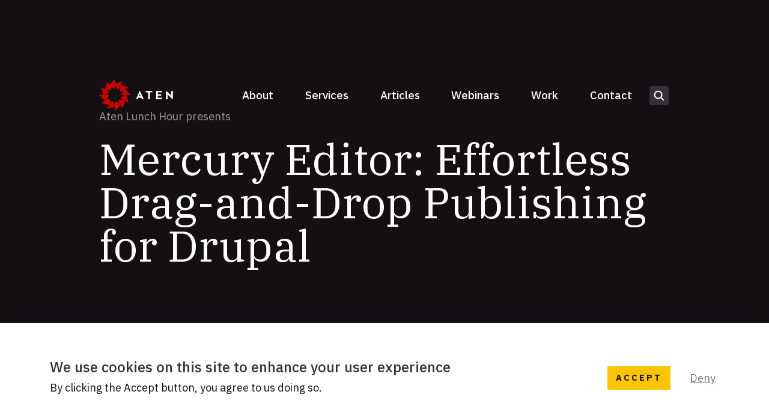

--- FILE ---
content_type: text/html; charset=UTF-8
request_url: https://atendesigngroup.com/webinar/mercury-editor-effortless-drag-and-drop-publishing-drupal-0
body_size: 12691
content:
<!DOCTYPE html>
<html lang="en" dir="ltr" prefix="og: https://ogp.me/ns#">
  <head>
    <meta charset="utf-8" />
<meta name="description" content="Mercury Editor is an easy-to-use, drag-and-drop publishing tool for Drupal. In this webinar, Aten&#039;s CEO, Justin Toupin will cover what Mercury Editor is, how it works, and how it compares to other tools already available in Drupal (like Layout Paragraphs and Layout Builder). He&#039;ll talk briefly about the background of WYSIWYG and content authoring in Drupal, share what we believe are the important missing pieces today, and show a live demo of Mercury Editor in action." />
<link rel="canonical" href="https://atendesigngroup.com/webinar/mercury-editor-effortless-drag-and-drop-publishing-drupal-0" />
<link rel="image_src" href="https://atendesigngroup.com/themes/custom/atend8/images/logo-aten-social.png" />
<meta property="og:type" content="website" />
<meta property="og:title" content="Mercury Editor: Effortless Drag-and-Drop Publishing for Drupal | Aten Design Group" />
<meta property="og:description" content="Free webinar on Wednesday, February 23 at 12pm MDT. Aten&#039;s CEO, Justin Toupin will demo Mercury Editor, a drag-and-drop publishing tool for Drupal.||Mercury Editor is an easy-to-use, drag-and-drop publishing tool for Drupal. In this webinar, Aten&#039;s CEO, Justin Toupin will cover what Mercury Editor is, how it works, and how it compares to other tools already available in Drupal (like Layout Paragraphs and Layout Builder). He&#039;ll talk briefly about the background of WYSIWYG and content authoring in Drupal, share what we believe are the important missing pieces today, and show a live demo of Mercury Editor in action." />
<meta property="og:image" content="https://atendesigngroup.com/sites/default/files/2021-10/10-13%20webinar%20linkedin%20ad.png||||/themes/custom/atend8/images/aten-design-group.png" />
<meta name="Generator" content="Drupal 11 (https://www.drupal.org)" />
<meta name="MobileOptimized" content="width" />
<meta name="HandheldFriendly" content="true" />
<meta name="viewport" content="width=device-width, initial-scale=1.0" />
<link rel="alternate" hreflang="en" href="https://atendesigngroup.com/webinar/mercury-editor-effortless-drag-and-drop-publishing-drupal-0" />
<link rel="icon" href="/sites/default/files/favicon_0.ico" type="image/vnd.microsoft.icon" />
<script src="/sites/default/files/eu_cookie_compliance/eu_cookie_compliance.script.js?0" defer></script>

    <title>Mercury Editor: Effortless Drag-and-Drop Publishing for Drupal | Aten Design Group</title>
    <link rel="stylesheet" media="all" href="/sites/default/files/css/css_fosaaguUdAyt-p_2xNsdZa1dJgAZAOcRZLlJGE5hivw.css?delta=0&amp;language=en&amp;theme=atend8&amp;include=[base64]" />
<link rel="stylesheet" media="all" href="/sites/default/files/css/css_dar74YTo3YNxraUksta-HagBwd0e0y1nAFg5JgZr2iA.css?delta=1&amp;language=en&amp;theme=atend8&amp;include=[base64]" />

    <script type="application/json" data-drupal-selector="drupal-settings-json">{"path":{"baseUrl":"\/","pathPrefix":"","currentPath":"node\/10386","currentPathIsAdmin":false,"isFront":false,"currentLanguage":"en"},"pluralDelimiter":"\u0003","suppressDeprecationErrors":true,"gtag":{"tagId":"","consentMode":false,"otherIds":[],"events":[],"additionalConfigInfo":[]},"ajaxPageState":{"libraries":"[base64]","theme":"atend8","theme_token":null},"ajaxTrustedUrl":{"form_action_p_pvdeGsVG5zNF_XLGPTvYSKCf43t8qZYSwcfZl2uzM":true,"\/search":true},"gtm":{"tagId":null,"settings":{"data_layer":"dataLayer","include_classes":false,"allowlist_classes":"google\nnonGooglePixels\nnonGoogleScripts\nnonGoogleIframes","blocklist_classes":"customScripts\ncustomPixels","include_environment":false,"environment_id":"","environment_token":""},"tagIds":["GTM-NXNKL5K"]},"dataLayer":{"defaultLang":"en","languages":{"en":{"id":"en","name":"English","direction":"ltr","weight":0}}},"eu_cookie_compliance":{"cookie_policy_version":"1.0.0","popup_enabled":true,"popup_agreed_enabled":false,"popup_hide_agreed":false,"popup_clicking_confirmation":false,"popup_scrolling_confirmation":false,"popup_html_info":"\u003Cdiv  class=\u0022eu-cookie-compliance-banner eu-cookie-compliance-banner-info eu-cookie-compliance-banner--opt-in\u0022\u003E\n  \u003Cdiv class=\u0022l--constrained\u0022\u003E\n    \u003Cdiv class=\u0022popup-content info l--full eu-cookie-compliance-content\u0022\u003E\n      \u003Cdiv id=\u0022popup-text\u0022 class=\u0022eu-cookie-compliance-message\u0022\u003E\n        \u003Ch2 id=\u0022popup-text-heading\u0022\u003EWe use cookies on this site to enhance your user experience\u003C\/h2\u003E\u003Cp\u003EBy clicking the Accept button, you agree to us doing so.\u003C\/p\u003E\n              \u003C\/div\u003E\n\n      \n      \u003Cdiv id=\u0022popup-buttons\u0022 class=\u0022eu-cookie-compliance-buttons\u0022\u003E\n        \u003Cbutton tabindex=\u00221\u0022 type=\u0022button\u0022 class=\u0022agree-button eu-cookie-compliance-secondary-button\u0022\u003EAccept\u003C\/button\u003E\n                  \u003Cbutton tabindex=\u00222\u0022 type=\u0022button\u0022 class=\u0022decline-button eu-cookie-compliance-default-button\u0022\u003EDeny\u003C\/button\u003E\n              \u003C\/div\u003E\n    \u003C\/div\u003E\n  \u003C\/div\u003E\n\u003C\/div\u003E","use_mobile_message":false,"mobile_popup_html_info":"\u003Cdiv  class=\u0022eu-cookie-compliance-banner eu-cookie-compliance-banner-info eu-cookie-compliance-banner--opt-in\u0022\u003E\n  \u003Cdiv class=\u0022l--constrained\u0022\u003E\n    \u003Cdiv class=\u0022popup-content info l--full eu-cookie-compliance-content\u0022\u003E\n      \u003Cdiv id=\u0022popup-text\u0022 class=\u0022eu-cookie-compliance-message\u0022\u003E\n        \n              \u003C\/div\u003E\n\n      \n      \u003Cdiv id=\u0022popup-buttons\u0022 class=\u0022eu-cookie-compliance-buttons\u0022\u003E\n        \u003Cbutton tabindex=\u00221\u0022 type=\u0022button\u0022 class=\u0022agree-button eu-cookie-compliance-secondary-button\u0022\u003EAccept\u003C\/button\u003E\n                  \u003Cbutton tabindex=\u00222\u0022 type=\u0022button\u0022 class=\u0022decline-button eu-cookie-compliance-default-button\u0022\u003EDeny\u003C\/button\u003E\n              \u003C\/div\u003E\n    \u003C\/div\u003E\n  \u003C\/div\u003E\n\u003C\/div\u003E","mobile_breakpoint":768,"popup_html_agreed":false,"popup_use_bare_css":true,"popup_height":"auto","popup_width":"100%","popup_delay":1000,"popup_link":"\/","popup_link_new_window":true,"popup_position":false,"fixed_top_position":true,"popup_language":"en","store_consent":false,"better_support_for_screen_readers":false,"cookie_name":"","reload_page":false,"domain":"","domain_all_sites":false,"popup_eu_only":false,"popup_eu_only_js":false,"cookie_lifetime":100,"cookie_session":0,"set_cookie_session_zero_on_disagree":0,"disagree_do_not_show_popup":false,"method":"opt_in","automatic_cookies_removal":true,"allowed_cookies":"","withdraw_markup":"\u003Cbutton type=\u0022button\u0022 class=\u0022eu-cookie-withdraw-tab\u0022\u003E\u003C\/button\u003E\n\u003Cdiv aria-labelledby=\u0022popup-text\u0022 class=\u0022eu-cookie-withdraw-banner\u0022\u003E\n  \u003Cdiv class=\u0022popup-content info eu-cookie-compliance-content\u0022\u003E\n    \u003Cdiv id=\u0022popup-text\u0022 class=\u0022eu-cookie-compliance-message\u0022 role=\u0022document\u0022\u003E\n      \u003Ch2 id=\u0022popup-text-heading\u0022\u003EWe use cookies on this site to enhance your user experience\u003C\/h2\u003E\u003Cp\u003EYou have given your consent for us to set cookies.\u003C\/p\u003E\n    \u003C\/div\u003E\n    \u003Cdiv id=\u0022popup-buttons\u0022 class=\u0022eu-cookie-compliance-buttons\u0022\u003E\n      \u003Cbutton type=\u0022button\u0022 class=\u0022eu-cookie-withdraw-button \u0022\u003E\u003C\/button\u003E\n    \u003C\/div\u003E\n  \u003C\/div\u003E\n\u003C\/div\u003E","withdraw_enabled":false,"reload_options":0,"reload_routes_list":"","withdraw_button_on_info_popup":false,"cookie_categories":[],"cookie_categories_details":[],"enable_save_preferences_button":true,"cookie_value_disagreed":"0","cookie_value_agreed_show_thank_you":"1","cookie_value_agreed":"2","containing_element":"body","settings_tab_enabled":false,"olivero_primary_button_classes":"","olivero_secondary_button_classes":"","close_button_action":"close_banner","open_by_default":true,"modules_allow_popup":true,"hide_the_banner":false,"geoip_match":true,"unverified_scripts":["https:\/\/js.hs-scripts.com\/1546536.js","https:\/\/script.crazyegg.com\/pages\/scripts\/0058\/2258.js","\/modules\/contrib\/linkedin_insights_tag\/js\/linkedin_insights_tag.js"]},"mercuryEditor":{"rolloverPaddingBlock":"10"},"ajax":[],"user":{"uid":0,"permissionsHash":"5bc3259cee0f99e576b4bf0259129e54f9e592801766cd1b57d1ae99c2250e9c"}}</script>
<script src="/sites/default/files/js/js_E09rz8i6i8rwURJHmjBRmMoATASoMptDiBVcXMoTicQ.js?scope=header&amp;delta=0&amp;language=en&amp;theme=atend8&amp;include=[base64]"></script>
<script src="https://use.fontawesome.com/releases/v6.1.0/js/all.js" defer crossorigin="anonymous"></script>
<script src="https://use.fontawesome.com/releases/v6.1.0/js/v4-shims.js" defer crossorigin="anonymous"></script>
<script src="/modules/contrib/google_tag/js/gtag.js?t8vhsy"></script>
<script src="/modules/contrib/google_tag/js/gtm.js?t8vhsy"></script>

            <link href="https://fonts.googleapis.com/css?family=IBM+Plex+Sans:400,400i,500,700,700i|IBM+Plex+Serif&display=swap" rel="stylesheet">
    <meta name="google-site-verification" content="0QFUmmN76K-elKOKvzbSDqaps4h-G6MRjMOWBklTv-4" />
<!-- Facebook Pixel Code -->
<script>
  !function(f,b,e,v,n,t,s)
  {if(f.fbq)return;n=f.fbq=function(){n.callMethod?
  n.callMethod.apply(n,arguments):n.queue.push(arguments)};
  if(!f._fbq)f._fbq=n;n.push=n;n.loaded=!0;n.version='2.0';
  n.queue=[];t=b.createElement(e);t.async=!0;
  t.src=v;s=b.getElementsByTagName(e)[0];
  s.parentNode.insertBefore(t,s)}(window, document,'script',
  'https://connect.facebook.net/en_US/fbevents.js');
  fbq('init', '655791785111068');
  fbq('track', 'PageView');
</script>
<noscript><img height="1" width="1" style="display:none"
  src="https://www.facebook.com/tr?id=655791785111068&ev=PageView&noscript=1"
/></noscript>
<!-- End Facebook Pixel Code -->

  </head>
  <body class="page-webinar-mercury-editor-effortless-drag-and-drop-publishing-drupal-0 path-node page-node-type-webinar">
    <a href="#main-content" class="visually-hidden focusable skip-link">
      Skip to main content
    </a>
    <noscript><iframe src="https://www.googletagmanager.com/ns.html?id=GTM-NXNKL5K"
                  height="0" width="0" style="display:none;visibility:hidden"></iframe></noscript>

    <div class="l--site-wrapper">  <div class="dialog-off-canvas-main-canvas" data-off-canvas-main-canvas>
    
<header class="header" role="banner">
  <div class="l--constrained">
        <div class="header__inner l--container">
      <div class="header__logo">
      <a href="/" title="Home" rel="home" aria-label="Aten">
        <svg aria-hidden="true" xmlns="http://www.w3.org/2000/svg" width="140" height="60" viewBox="0 0 140 60">
          <g fill="none" fill-rule="evenodd">
            <path fill="#CC0000" d="M38.9263401,14.5619025 L40.1704549,24.1684477 L45.4720803,21.1076426 L41.7460194,30.048932 L47.8676295,30.048932 L40.1704549,35.9294164 L45.4720803,38.9902214 L35.8655351,40.2351216 L38.9263401,45.5359616 L29.9850507,41.8106862 L29.9850507,47.9322963 L24.103781,40.2351216 L21.0429759,45.5359616 L19.7988611,35.9294164 L14.4980212,38.9902214 L18.2232966,30.048932 L12.1016865,30.048932 L19.7988611,24.1684477 L14.4980212,21.1076426 L24.103781,19.8635279 L21.0429759,14.5619025 L29.9850507,18.2871779 L29.9850507,12.1663532 L35.8655351,19.8635279 L38.9263401,14.5619025 Z M55.9127479,15.0794982 L40.9433141,11.0691131 L44.9544846,4.12123486 L29.9850507,8.13240537 L29.9850507,0.110849787 L19.0267874,11.0691131 L15.0156169,4.12123486 L11.0044464,19.0906687 L4.05735355,15.0794982 L8.06852405,30.048932 L0.0461830479,30.048932 L11.0044464,41.0071954 L4.05735355,45.0183659 L19.0267874,49.0295364 L15.0156169,55.9766292 L29.9850507,51.9654587 L29.9850507,59.9877997 L40.9433141,49.0295364 L44.9536991,55.9766292 L48.9648696,41.0071954 L55.9127479,45.0183659 L51.9015774,30.048932 L59.923133,30.048932 L48.9648696,19.0906687 L55.9127479,15.0794982 Z"/>
            <path class="wordmark" fill="#504B50" d="M131.346866,30.6150671 C130.545731,29.8610581 129.438281,28.4229432 129.438281,28.4229432 C129.438281,28.4229432 129.673909,30.1901516 129.673909,31.3455133 L129.673909,38.0616908 L126.587184,38.0616908 L126.587184,21.8952678 L126.916278,21.8952678 L134.999882,29.4840537 C135.777454,30.2137144 136.884905,31.6753922 136.884905,31.6753922 C136.884905,31.6753922 136.67284,29.8610581 136.67284,28.7528221 L136.67284,22.0374299 L139.759564,22.0374299 L139.759564,38.2022821 L139.429685,38.2022821 L131.346866,30.6150671 Z M107.872997,22.0371157 L118.806912,22.0371157 L118.806912,24.9353376 L111.171786,24.9353376 L111.171786,28.6119167 L117.628773,28.6119167 L117.628773,31.4394502 L111.171786,31.4394502 L111.171786,35.1631548 L118.806912,35.1631548 L118.806912,38.0613767 L107.872997,38.0613767 L107.872997,22.0371157 Z M92.8584008,24.9355733 L88.2864361,24.9355733 L88.2864361,22.0373514 L100.72994,22.0373514 L100.72994,24.9355733 L96.1579753,24.9355733 L96.1579753,38.0616123 L92.8584008,38.0616123 L92.8584008,24.9355733 Z M81.0963325,38.0613767 L79.8074485,34.9911465 L74.3440253,34.9911465 L73.084202,38.0613767 L69.9032268,38.0613767 L76.9492833,21.8957391 L77.2312512,21.8957391 L84.5608465,38.0613767 L81.0963325,38.0613767 Z M75.4750387,32.2343013 L78.6497306,32.2343013 L78.0096084,30.709004 C77.5619156,29.648679 77.09066,28.0228472 77.0435344,27.8579077 C77.0199716,27.9285961 76.548716,29.6015534 76.1010232,30.709004 L75.4750387,32.2343013 Z"/>
          </g>
        </svg>
        </a>
      </div>
      <div class="header__site-navigation-wrapper">
        <input type="checkbox" id="nav-trigger" class="nav-trigger js-mobile-nav-trigger" value="expanded" aria-labelledby="nav-trigger-label" />
        <label class="nav-trigger__label" for="nav-trigger" aria-label="Select this to toggle the primary navigation" id="nav-trigger-label">
          <span class="visually-hidden">Menu</span>
          <svg aria-hidden="true" class="nav-trigger__icon nav-trigger__icon--expand" width="30" height="30" fill="none" xmlns="http://www.w3.org/2000/svg">
          <path fill="#3C4247" d="M3 14h24v2H3zM3 7h24v2H3zM3 21h24v2H3z"/>
          </svg>

          <svg aria-hidden="true" class="nav-trigger__icon nav-trigger__icon--collapse" width="30" height="30" fill="none" xmlns="http://www.w3.org/2000/svg">
          <path fill="#3C4247" d="M5.808 22.778l16.97-16.97 1.415 1.413L7.222 24.192z"/>
          <path fill="#3C4247" d="M7.222 5.808l16.97 16.97-1.414 1.415-16.97-16.97z"/>
          </svg>

        </label>
        <div class="header__site-navigation">
          <div class="header__menu-main">
            <nav role="navigation" aria-label="Main navigation"  id="block-atend8-main-menu" data-block-plugin-id="system_menu_block:main">
            
    

        
          <ul  class="menu menu--main" data-depth="0">
                      <li  class="menu__item nav-item">
        <a href="/about" class="menu__link" data-drupal-link-system-path="node/10010">About</a>
              </li>
                      <li  class="menu__item nav-item">
        <a href="/services" class="menu__link" data-drupal-link-system-path="node/10011">Services</a>
              </li>
                      <li  class="menu__item nav-item">
        <a href="/articles" class="menu__link" data-drupal-link-system-path="node/10066">Articles</a>
              </li>
                      <li  class="menu__item nav-item">
        <a href="/webinars" class="menu__link" data-drupal-link-system-path="node/10114">Webinars</a>
              </li>
                      <li  class="menu__item nav-item">
        <a href="/work" class="menu__link" data-drupal-link-system-path="node/10012">Work</a>
              </li>
                      <li  class="menu__item nav-item">
        <a href="/contact" class="menu__link" data-drupal-link-system-path="node/10055">Contact</a>
              </li>
        </ul>
  


  </nav>

          </div>
          <button id="search-form__toggle" class="search-form__toggle toggle" aria-controls="search-form__panel" aria-haspopup aria-expanded="false">Open search form</button>
          <div id="search-form__panel" aria-expanded="false">
            <div class="views-exposed-form" data-drupal-selector="views-exposed-form-solr-search-page-1" id="block-sitewide-search-form" data-block-plugin-id="views_exposed_filter_block:solr_search-page_1">
  
    
      <form action="/search" method="get" id="views-exposed-form-solr-search-page-1" accept-charset="UTF-8">
  <div class="js-form-item form-item js-form-type-textfield form-item-terms js-form-item-terms form-no-label">
      <label for="edit-terms" class="visually-hidden">Keyword</label>
        <input data-drupal-selector="edit-terms" type="text" id="edit-terms" name="terms" value="" size="30" maxlength="128" class="form-text" />

        </div>
<div data-drupal-selector="edit-actions" class="form-actions js-form-wrapper form-wrapper" id="edit-actions--3"><input data-drupal-selector="edit-submit-solr-search" type="submit" id="edit-submit-solr-search" value="Search" class="button js-form-submit form-submit" />
</div>


</form>

  </div>

          </div>
        </div>
      </div>
    </div>
  </div>
</header>





<div data-drupal-messages-fallback class="hidden"></div>







<div class="layout-content l--constrained" >

  <main role="main" class="l--margin-bottom">
    <a id="main-content" tabindex="-1"></a>
          <div  class="layout-content">
        <div id="block-atend8-content" data-block-plugin-id="system_main_block">
  
    
      

<article data-history-node-id="10386" class="article article--webinar">
  
  <header class="article__header l--offset t-reversed">
    <p class="webinar__type">Aten Lunch Hour presents</p>
    
    
<h1     
  
  
  
  
 class="page-title"
><span>Mercury Editor: Effortless Drag-and-Drop Publishing for Drupal</span>
</h1>
    
  </header>
      <div class="webinar__video l--offset"><figure>
  
      
            <div class="field field--name-field-media-video-embed-field field--type-string field--label-hidden field__item"><iframe src="https://atendesigngroup.com/media/oembed?url=https%3A//youtu.be/OVCPu4_ZtzE&amp;max_width=854&amp;max_height=480&amp;hash=NUyzc3Uoy8jsUUtjfB64TAGXvn65_viFUt4l37F8ckI" width="854" height="480" class="media-oembed-content" loading="eager" title="Mercury Editor: Effortless, Drag-and-drop Publishing for Drupal"></iframe>
</div>
      
  </figure>
</div>
    <div class="webinar__details">
    <div class="l--offset webinar__details--content">
            <p class="webinar__date t-reversed"><span class="webinar__date--day">February 23, 2022</span> <span class="webinar__date--time">2PM EST</span></p>
    </div>
  </div>

  <div class="webinar__content">
    <div class="t-content">
      <div class="article__body l--offset l--secondary-after-narrow">
        <div class="l__secondary webinar__presenter">
                      <h4>Presented by</h4>
            
  



<article     
  
                                      
  
                  
 data-history-node-id="10170" class="js--block-link profile profile--compact" data-href="/about/justin-toupin"
>
    <div class="profile__image">
    
  <figure>
  
          <img loading="lazy" src="/sites/default/files/styles/large_square/public/2021-10/justin-toupin-4.jpg?itok=MheDDAgd" width="1200" height="1200" alt="" />




  </figure>


  </div>

  <div class="profile__content clearfix">
        <h3 class="profile__title">
              <a href="/about/justin-toupin" class="profile__title-link">Justin Toupin</a>
          </h3>
              <div class="profile__job-title"><p>CEO</p></div>
      </div>
</article>


                  </div>
        <div class="l__primary">
          
            <div class="field field--name-body field--type-text-with-summary field--label-hidden field__item"><p>Mercury Editor is an easy-to-use, drag-and-drop publishing tool for Drupal.&nbsp;</p><p>In this webinar, Aten's CEO, Justin Toupin will cover what Mercury Editor is, how it works, and how it compares to other tools already available in Drupal (like Layout Paragraphs and Layout Builder). He'll talk briefly about the background of WYSIWYG and content authoring in Drupal, share what we believe are the important missing pieces today, and show a live demo of Mercury Editor in action.&nbsp;</p></div>
      
          
  
<a     
  
                  
  
  
 href="/webinars?category=203" class="tag"
>Drupal</a>

  
<a     
  
                  
  
  
 href="/webinars?category=226" class="tag"
>Authoring Experience</a>

  
<a     
  
                  
  
  
 href="/webinars?category=228" class="tag"
>Mercury Editor</a>


                    <a href="#footer" class="visually-hidden focusable skip-link">
            Skip to footer
          </a>
        </div>
      </div>
    </div>
  </div>
</article>

  </div>

  
</div>    
    
    
  </main>
  </div></div>




<footer class="footer animation-section" role="contentinfo" id="footer">
  <div class="l--constrained">
    <div class="footer__inner l--offset layout">
      

      <div class="footer__signup-wrapper">
        <div class="footer__signup-text">
          <p class="">Ready to tell your story?</p>
          <a href="/contact">Let's work together <i><svg width="29" height="25" viewBox="0 0 29 25" fill="none" xmlns="http://www.w3.org/2000/svg"><path d="M15.6543 1.29675C16.2401 0.710985 17.1896 0.710972 17.7754 1.29675L27.918 11.4384C27.9912 11.5116 28.0554 11.5905 28.1104 11.6737C28.275 11.9231 28.3573 12.2111 28.3574 12.4989C28.3575 12.6479 28.3341 12.7966 28.29 12.9403C28.2683 13.0113 28.2405 13.0793 28.209 13.1454C28.1988 13.1666 28.1889 13.188 28.1777 13.2089C28.1701 13.2232 28.1614 13.2368 28.1533 13.2509C28.1364 13.2801 28.1197 13.3095 28.1006 13.3378C28.0477 13.4161 27.9872 13.4886 27.9209 13.5555C27.9197 13.5568 27.9192 13.5592 27.918 13.5604L17.7754 23.703C17.1897 24.2885 16.2401 24.2883 15.6543 23.703C15.0685 23.1172 15.0685 22.1667 15.6543 21.5809L23.2344 14.0009H1.5C0.671833 14.0006 0.000113326 13.329 0 12.5009C7.24113e-08 11.6726 0.671763 11.0011 1.5 11.0009H23.2373L15.6543 3.41785C15.0685 2.83206 15.0685 1.88254 15.6543 1.29675Z" fill="#FDC400"/></svg></i></a>
        </div>
        <div id="mc_embed_signup" class="footer__signup">
          <form class="webform-submission-form webform-submission-add-form webform-submission-newsletter-signup-form webform-submission-newsletter-signup-add-form webform-submission-newsletter-signup-node-10386-form webform-submission-newsletter-signup-node-10386-add-form t-reversed js-webform-details-toggle webform-details-toggle" data-drupal-selector="webform-submission-newsletter-signup-node-10386-add-form" action="/webinar/mercury-editor-effortless-drag-and-drop-publishing-drupal-0" method="post" id="webform-submission-newsletter-signup-node-10386-add-form" accept-charset="UTF-8">
  
  <div class="form--lockup webform-flexbox js-webform-flexbox webform-flexbox--flex-end js-form-wrapper form-wrapper" data-drupal-selector="edit-flexbox" id="edit-flexbox"><div class="webform-flex webform-flex--1"><div class="webform-flex--container"><div class="js-webform-type-email webform-type-email js-form-item form-item js-form-type-email form-item-your-email js-form-item-your-email">
      <label for="edit-your-email">Get our newsletter</label>
        <input data-drupal-selector="edit-your-email" type="email" id="edit-your-email" name="your_email" value="" size="60" maxlength="254" placeholder="Your email address" class="form-email" />

        </div>
</div></div><div class="webform-flex webform-flex--1"><div class="webform-flex--container"><div data-drupal-selector="edit-actions" class="form-actions webform-actions js-form-wrapper form-wrapper" id="edit-actions"><input class="webform-button--submit footer__form-button button button--primary js-form-submit form-submit" data-drupal-selector="edit-actions-submit" type="submit" id="edit-actions-submit" name="op" value="Sign up" />

</div>
</div></div></div>


                <div  data-drupal-selector="edit-captcha" class="captcha captcha-type-challenge--turnstile">
          <div class="captcha__element">
            <input data-drupal-selector="edit-captcha-sid" type="hidden" name="captcha_sid" value="4716245" />
<input data-drupal-selector="edit-captcha-token" type="hidden" name="captcha_token" value="fB_3v6Bi6aO3Cz-pUI3ZjwrGMMGeJ7vf3WfAIkbvwrg" />
<input data-drupal-selector="edit-captcha-response" type="hidden" name="captcha_response" value="Turnstile no captcha" />
<div class="cf-turnstile" data-sitekey="0x4AAAAAAAL3CERJ9PKy_Keh" data-theme="auto" data-size="normal" data-language="auto" data-retry="auto" interval="8000" data-appearance="always"></div><input data-drupal-selector="edit-captcha-cacheable" type="hidden" name="captcha_cacheable" value="1" />

          </div>
                  </div>
      <input data-drupal-selector="edit-signup" type="hidden" name="signup" value="Footer - https://atendesigngroup.com/webinar/mercury-editor-effortless-drag-and-drop-publishing-drupal-0" />
<input autocomplete="off" data-drupal-selector="form-nc6tbwzg6zmnqwity75cucvgk9mht2z24uxhhoa6szy" type="hidden" name="form_build_id" value="form-nC6TbWZg6ZmNqWITy75CUcvGK9MhT2z24UxHHoa6SzY" />
<input data-drupal-selector="edit-webform-submission-newsletter-signup-node-10386-add-form" type="hidden" name="form_id" value="webform_submission_newsletter_signup_node_10386_add_form" />


  
</form>

        </div>
      </div>

      <div class="vcard footer__contact">
        <div class="fn org footer__logo">
          <svg preserveAspectRatio="xMidYMid meet" class="footer__logo-image" viewBox="0 0 300 50" xmlns="http://www.w3.org/2000/svg"><title>Aten Design Group Logo</title><g fill="none" fill-rule="evenodd"><path d="M25 0l-9.15 9.15-3.35-5.8-3.35 12.5-5.8-3.35L6.697 25H0l9.15 9.15-5.8 3.35 12.5 3.35-3.35 5.8L25 43.3V50l9.15-9.15 3.348 5.8 3.35-12.5 5.801 3.35L43.3 25h6.697l-9.15-9.15 5.802-3.35-12.5-3.35 3.35-5.8-12.5 3.35V0zm0 10.067l4.91 6.427 2.555-4.426 1.04 8.02 4.426-2.554L34.821 25h5.11l-6.427 4.91 4.427 2.557-8.022 1.039 2.556 4.427L25 34.822v5.11l-4.91-6.426-2.556 4.427-1.04-8.022-4.426 2.556L15.178 25h-5.112l6.428-4.911-4.427-2.555 8.022-1.04-2.556-4.426L25 15.178v-5.111z" fill="#C00"/><path class="wordmark" d="M223.342 25c0-3.701 2.615-6.407 6.39-6.407 2.043 0 3.516.552 4.547 1.73l-1.749 1.731c-.626-.646-1.344-1.141-2.799-1.141-2.264 0-3.738 1.748-3.738 4.087 0 2.339 1.511 4.124 4.144 4.124.81 0 1.803-.147 2.448-.46v-2.025h-3.02v-2.265h5.377v5.597c-.718.59-2.523 1.455-4.805 1.455-4.088 0-6.795-2.725-6.795-6.426zm22.277-.259c1.27 0 2.08-.497 2.08-1.878 0-1.398-.847-1.859-2.08-1.859h-1.989v3.737h1.99zm-4.566-6h4.64c2.56 0 4.657 1.195 4.657 4.122 0 1.897-.994 3.093-2.449 3.665l2.854 4.732h-2.945l-2.54-4.346h-1.64v4.346h-2.577V18.74zM266.108 25c0-2.339-1.546-4.125-3.83-4.125-2.282 0-3.83 1.786-3.83 4.125s1.548 4.124 3.83 4.124c2.284 0 3.83-1.785 3.83-4.124zm-10.311 0c0-3.701 2.873-6.426 6.482-6.426 3.608 0 6.48 2.725 6.48 6.426s-2.872 6.426-6.48 6.426c-3.61 0-6.482-2.725-6.482-6.426zm18.777 1.73v-7.99h2.58v7.844c0 1.823.79 2.521 2.503 2.521 1.694 0 2.466-.698 2.466-2.521V18.74h2.58v7.99c0 3.166-2.192 4.694-5.046 4.694-2.892 0-5.083-1.527-5.083-4.695zm20.693-1.841c1.27 0 2.082-.57 2.082-1.95 0-1.401-.847-1.935-2.082-1.935h-1.75v3.885h1.75zm-4.326-6.148h4.4c2.56 0 4.659 1.269 4.659 4.198 0 2.927-2.118 4.216-4.658 4.216h-1.824v4.105h-2.577V18.74zM132.33 28.996c2.78 0 4.05-1.657 4.05-3.996s-1.27-3.996-4.05-3.996h-1.143v7.992h1.142zm-3.72-10.256h3.847c3.85 0 6.593 2.56 6.593 6.26 0 3.701-2.725 6.26-6.593 6.26h-3.847V18.74zm29.915 10.052l2.098-1.215c.552.903 1.27 1.565 2.54 1.565 1.069 0 1.75-.534 1.75-1.27 0-.883-.7-1.196-1.878-1.712l-.645-.276c-1.86-.793-3.093-1.787-3.093-3.886 0-1.933 1.472-3.405 3.775-3.405 1.638 0 2.817.57 3.663 2.061l-2.006 1.289c-.443-.792-.92-1.105-1.657-1.105-.755 0-1.234.479-1.234 1.105 0 .773.479 1.086 1.583 1.566l.645.276c2.19.939 3.425 1.897 3.425 4.051 0 2.318-1.823 3.59-4.272 3.59-2.394 0-3.94-1.142-4.694-2.634zm14.708 2.468V18.74h2.579v12.52h-2.579zM181.72 25c0-3.701 2.615-6.407 6.389-6.407 2.044 0 3.517.552 4.548 1.73l-1.75 1.731c-.625-.646-1.343-1.141-2.798-1.141-2.264 0-3.737 1.748-3.737 4.087 0 2.339 1.51 4.124 4.143 4.124.809 0 1.803-.147 2.448-.46v-2.025h-3.02v-2.265h5.377v5.597c-.718.59-2.523 1.455-4.805 1.455-4.087 0-6.795-2.725-6.795-6.426zm21.43.441c-.627-.589-1.492-1.713-1.492-1.713s.182 1.381.182 2.284v5.247h-2.41V18.63h.257l6.315 5.928c.608.572 1.473 1.712 1.473 1.712s-.166-1.417-.166-2.282V18.74h2.412v12.631h-.257l-6.315-5.93zm-58.247-6.7h8.541v2.265h-5.964v2.871h5.044v2.21h-5.044v2.908h5.964v2.264h-8.54V18.741zm-66.972 2.265h-3.57V18.74h9.718v2.265h-3.57v10.253h-2.578V21.006zM89.66 18.74h8.54v2.265h-5.963v2.871h5.044v2.21h-5.044v2.908H98.2v2.264H89.66V18.741zm18.336 6.701c-.625-.59-1.491-1.713-1.491-1.713s.184 1.381.184 2.283v5.246h-2.411V18.63h.258l6.314 5.928c.607.571 1.472 1.712 1.472 1.712s-.165-1.418-.165-2.283v-5.246h2.41V31.37h-.257l-6.314-5.927zm-43.644 1.265h2.48l-.5-1.191c-.35-.83-.718-2.099-.755-2.228-.018.056-.387 1.362-.736 2.228l-.489 1.191zm4.391 4.552l-1.007-2.399H63.47l-.984 2.399H60l5.504-12.628h.221l5.725 12.628h-2.706z" fill="#414042"/></g></svg>
        </div>
        <div class="footer__contact-details">
          <div class="footer__contact__address">
            <a href="https://goo.gl/maps/e94iizqh2birAGqz5" class="adr">
              <div class="street-address">1615 Platte St #200</div>
              <span class="locality">Denver</span>,
              <abbr class="region" title="Colorado">CO</abbr>,
              <span class="postal-code">80202</span>
              <div class="country-name visually-hidden">U.S.A</div>
            </a>
          </div>
          <div class="footer__contact__phone-email">
            <div><a class="tel underline" href="tel:+13038310448"><span class="visually-hidden">Phone</span>(303) 831-0448</a></div>
            <div><a class="email underline" href="mailto:work@aten.io">work@aten.io</a></div>
          </div>
        </div>
      </div>
      <div class="footer__social">
        <ul class="nav-social">
          <li><a rel="me" href="https://twitter.com/atendesign" class="nav-social__link nav-social__link--twitter">Twitter</a></li>
          <li><a rel="me" href="https://www.instagram.com/atendesign/" class="nav-social__link nav-social__link--instagram">Instagram</a></li>
          <li><a rel="me" href="http://www.linkedin.com/company/atendesign" class="nav-social__link nav-social__link--linkedin">LinkedIn</a></li>
          <li><a rel="me" href="https://fosstodon.org/@AtenDesign " class="nav-social__link nav-social__link--mastadon">Mastodon</a></li>
          <li><a rel="me" href="https://www.youtube.com/channel/UCQaY9P5IgdZyJMtAN9r5yzg" class="nav-social__link nav-social__link--youtube">YouTube</a></li>
        </ul>
      </div>
      <div class="footer__copyright">
        <p>&copy; 2026 Aten Design Group, Inc. <br /><a href="/accessibility-statement">Accessibility</a></p></div>
    </div>
  </div>
</footer>

  </div>
</div>
    <script>window.dataLayer = window.dataLayer || []; window.dataLayer.push({"drupalLanguage":"en","drupalCountry":null,"siteName":"Aten Design Group","entityCreated":"1644423773","entityLangcode":"en","entityStatus":"1","entityUid":"2","entityUuid":"e23b8fe5-e07c-4775-92e3-c385b400be1f","entityVid":"19199","entityName":"Justin Toupin","entityType":"node","entityBundle":"webinar","entityId":"10386","entityTitle":"Mercury Editor: Effortless Drag-and-Drop Publishing for Drupal","entityTaxonomy":{"tags":{"203":"Drupal","226":"Authoring Experience","228":"Mercury Editor"}},"userUid":0,"entityCreatedYear":"2022"});</script>

    <script src="/core/assets/vendor/jquery/jquery.min.js?v=4.0.0-rc.1"></script>
<script src="/sites/default/files/js/js_nMRsKW2009Cx6SxYINGP4bjEMAU4FXsNusk-ZhnYgrc.js?scope=footer&amp;delta=1&amp;language=en&amp;theme=atend8&amp;include=[base64]"></script>
<script src="//cdn.jsdelivr.net/npm/gsap@3.13.0/dist/gsap.min.js"></script>
<script src="//cdn.jsdelivr.net/npm/gsap@3.13.0/dist/ScrollTrigger.min.js"></script>
<script src="/sites/default/files/js/js_L3exJgP394OUoaL9NjUrSG3DLYp1ShkLiJBK8sK39CI.js?scope=footer&amp;delta=4&amp;language=en&amp;theme=atend8&amp;include=[base64]"></script>
<script src="/themes/custom/atend8/build/libraries/global/global.js?v=1.0.x"></script>
<script src="/sites/default/files/js/js_jHiIWxxg_pWedzYM5v2wBnJ3Idwlr1CMMedn16ajSxk.js?scope=footer&amp;delta=6&amp;language=en&amp;theme=atend8&amp;include=[base64]"></script>
<script src="https://challenges.cloudflare.com/turnstile/v0/api.js?onload=onloadTurnstileCallback&amp;render=explicit" defer async></script>
<script src="/sites/default/files/js/js_kIfiPAB5sjEDX-O2n3cyx2oVlVaZv1G3EmcyG29atcM.js?scope=footer&amp;delta=8&amp;language=en&amp;theme=atend8&amp;include=[base64]"></script>

  </body>
</html>


--- FILE ---
content_type: text/css
request_url: https://atendesigngroup.com/sites/default/files/css/css_dar74YTo3YNxraUksta-HagBwd0e0y1nAFg5JgZr2iA.css?delta=1&language=en&theme=atend8&include=eJx1UEFuwzAM-5AbX_ebgLaZ1IscBbaKpb-fgy7LYetFEkmJggTjOmL3gWasY6MwmkNn04dHtRyFJwyicblJXpeTmVT71Ilm0QA50Z1IlyZ46uPXeMPMm2W7vLeqU76gYT7LL4a8orqIzeIdPqDRRa30qT42yIBP7I6PMaoumT2VTTLWSP8fOQZUusKU4ZUlMA2T1oLjfNeezVheK_reQ_A_eeifKVxtSDRkaYPpPMv7tkm4B93f6oWt9S_80Y_wDaKAmdo
body_size: 37847
content:
/* @license GPL-2.0-or-later https://www.drupal.org/licensing/faq */
.svg{width:24px;height:24px;}.l__region{width:100%;}.l__region + .l__region{margin-top:1.875rem;}@media (min-width:48em){.l__region + .l__region{margin-top:3.75rem;}}@media (min-width:64em){.l__region + .l__region{margin-top:0;}}.l__header + .l__main{margin-top:1.875rem;}.l__header:empty + .l__main{margin-top:0;}.l__main + .l__footer{margin-top:1.875rem;}.l__main + .l__footer:empty{margin-top:0;}.l__header,.l__main,.l__footer{width:100%;}.l--layout-flex .l__region.l__primary{display:flex;justify-content:space-between;align-items:flex-start;}.l--layout-flex .l__region.l__primary .paragraph{width:auto;margin-top:0;}.l--layout-flex .l__region.l__primary .paragraph .lpb-btn--add.before,.l--layout-flex .l__region.l__primary .paragraph .lpb-btn--add.after{top:50%;margin:0;}.l--layout-flex .l__region.l__primary .paragraph .lpb-btn--add.before{left:0;-webkit-transform:translateX(-50%) translateY(-50%);transform:translateX(-50%) translateY(-50%);}.l--layout-flex .l__region.l__primary .paragraph .lpb-btn--add.after{right:0;left:auto;-webkit-transform:translateX(50%) translateY(-50%);transform:translateX(50%) translateY(-50%);}@media (min-width:64em){.l--layout-onecolumn .l__main{display:block;}}.l--layout-onecolumn .l__region{width:100%;}.l__main > .l__primary,.l__main > .l__secondary{width:100%;}@media (min-width:64em){.l__main{display:grid;grid-template-rows:auto;justify-content:space-between;}.l__main > .l__primary{grid-area:primary;}.l__main > .l__secondary{grid-area:secondary;}.l__main > .l__tertiary{grid-area:tertiary;}.l--layout-twocolumn-halves .l__main{grid-template-columns:43.47826% 43.47826%;grid-template-areas:"primary secondary";}.l--layout-twocolumn-onethird-twothirds .l__main{grid-template-columns:30.43478% 65.21739%;grid-template-areas:"primary secondary";}.l--layout-twocolumn-twothirds-onethird .l__main{grid-template-columns:65.21739% 30.43478%;grid-template-areas:"primary secondary";}.l--layout-threecolumn-thirds .l__main{grid-template-columns:30.43478% 30.43478% 30.43478%;grid-template-areas:"primary secondary tertiary";}.l--layout-threecolumn-thirds .l__main .l__region > .paragraph{height:100%;}.l--layout-threecolumn-thirds .l__main .l__region > .paragraph > .article-teaser,.l--layout-threecolumn-thirds .l__main .l__region > .paragraph > .webinar-teaser{height:100%;}.l--layout-threecolumn-half-quarter-quarter .l__main{grid-template-columns:43.47826% 21.73913% 21.73913%;grid-template-areas:"primary secondary tertiary";}.l--layout-threecolumn-quarter-half-quarter .l__main{grid-template-columns:21.73913% 43.47826% 21.73913%;grid-template-areas:"primary secondary tertiary";}.l--layout-threecolumn-quarter-quarter-half .l__main{grid-template-columns:21.73913% 21.73913% 43.47826%;grid-template-areas:"primary secondary tertiary";}}@media (max-width:47.9375em){.cs-section--pop-council-streamlined .paragraph--type--image{max-width:140px;}}@media (min-width:64em){.cs-section--pop-council-elevate.l--layout-twocolumn-halves .l__main{align-items:center;grid-template-columns:calc(100% * 11 / 23) calc(100% * 10 / 23);}}@media (min-width:79.0625em){.cs-section--pop-council-elevate.l--layout-twocolumn-halves .l__main{grid-template-columns:calc(100% * 9 / 23) calc(100% * 13 / 23);}}@media (min-width:96.25em){.cs-section--pop-council-elevate.l--layout-twocolumn-halves .l__main{grid-template-columns:calc(100% * 8 / 23) calc(100% * 13 / 23);}}@media (min-width:64em){.cs-section--pop-council-partner.l--layout-twocolumn-halves .l__main{align-items:center;grid-template-columns:calc(100% * 11 / 23) calc(100% * 10 / 23);}.cs-section--pop-council-partner.l--layout-twocolumn-halves .l__main .m-image--full{padding-top:7.5rem;padding-bottom:40%;}.cs-section--pop-council-partner.l--layout-twocolumn-halves .l__main .m-image--full figure{top:0;left:0;right:0;}}@media (min-width:79.0625em){.cs-section--pop-council-partner.l--layout-twocolumn-halves .l__main{grid-template-columns:calc(100% * 9 / 23) calc(100% * 13 / 23);}.cs-section--pop-council-partner.l--layout-twocolumn-halves .l__main .m-image--full{padding-bottom:60%;}}@media (min-width:96.25em){.cs-section--pop-council-partner.l--layout-twocolumn-halves .l__main{grid-template-columns:calc(100% * 8 / 23) calc(100% * 13 / 23);}}.cs-section--qrius-mobile-first{overflow:hidden;margin-bottom:90px;}.cs-section--qrius-mobile-first .paragraph--type--image{margin-bottom:-50%;}@media (max-width:47.9375em){.cs-section--qrius-qr-codes{padding:55% 20px 20px 20px !important;background-size:110% auto !important;background-position:1% -7% !important;}}@media (min-width:48em) and (max-width:63.9375em){.cs-section--qrius-qr-codes{background-size:62% !important;background-position:110% -20% !important;}}@media (min-width:64em){.cs-section--qrius-qr-codes{background-size:auto 70% !important;background-position:100% -25% !important;}}@media (min-width:79.0625em){.cs-section--qrius-qr-codes{background-size:auto 120% !important;background-position:100% 50% !important;}}@media (min-width:48em){.cs-section--qrius-training .l__main{--space-y:0;}}.cs-section--qrius-illustration .l__header,.cs-section--qrius-illustration .l__main{--space-y:0;display:none;margin:0;}.section--clutch-main{margin-top:calc(-1 * var(--size-9));position:relative;z-index:1;}.section--clutch-main .l__column:last-of-type{padding-top:calc(2 * var(--size-9));}.section--clutch-main .large-serif-title{font-size:1.75rem;}.section--clutch-main .u-font-size-large{font-size:1.25em;}.section--clutch-main .paragraph--type--webform div.form-item.js-form-type-email:not(:last-child),.section--clutch-main .paragraph--type--webform div.form-item.js-form-type-textfield:not(:last-child){margin-bottom:1.875rem;}@media (min-width:48em){.section--clutch-main .large-serif-title{font-size:2.5rem;}.section--clutch-main .u-font-size-large{font-size:1.5em;}}@media (max-width:47.9375em){.section--clutch-reviews .large-serif-title{font-size:2.125rem;}}@media (min-width:48em) and (max-width:63.9375em){.section--clutch-reviews .large-serif-title{font-size:2.5rem;}}
[class*="l--stack"] > *{margin-top:0;margin-bottom:0;}[class*="l--stack"] > * + *{margin-top:var(--space-y);}.l--stack--ruled > * + *{padding-top:var(--space-y);border-top:var(--border-size) var(--border-style) var(--color-border);}.l--stack--none > * + *{margin-top:0;}.l--stack--s > * + *{margin-top:30px;}.l--stack--m > * + *{margin-top:60px;}.l--stack--l > * + *{margin-top:120px;}.l--stack--xl > * + *{margin-top:180px;}[class*="l--stack"] > .contextual{margin-top:0;}[class*="l--stack"] > .contextual:first-child + *{margin-top:0;}.l--stack--split{display:flex;flex-direction:column;justify-content:flex-start;}
.l--grid{display:grid;gap:var(--space-y,30px) var(--space-x,30px);}@supports (width:min(200px,100%)){.l--grid{grid-template-columns:repeat(auto-fit,minmax(min(200px,100%),1fr));}}
.svg{width:24px;height:24px;}.article__header{padding-bottom:12.90323%;padding-top:12.90323%;}@media (min-width:48em){.article__header{padding-bottom:6.45161%;padding-top:6.45161%;}}.article__header > .page-title{margin-bottom:0.75rem;}.article__header-dateline{font-size:1rem;color:#9d999d;letter-spacing:0.08333em;text-transform:uppercase;}@media (min-width:37.5em){.article__header-dateline{font-size:1rem;}}@media (min-width:48em){.article__header-dateline{font-size:1.125rem;}}@media (min-width:64em){.article__header-dateline{font-size:1.125rem;}}.article__header-dateline span{letter-spacing:normal;text-transform:none;}@media (min-width:79.0625em){.article__author{width:20%;position:absolute;left:-28.57143%;top:0;}.article__author .profile--compact:not(:first-child){padding-top:1.875rem;}}.article__content{padding-top:7.5rem;}.article--webinar .article__content{padding-top:0;}.article__image{top:-7.5rem;margin-bottom:-7.5rem;position:relative;}.article__image img{width:100%;}.article__body{padding-top:9.67742%;position:relative;}@media (min-width:48em){.article__body{padding-top:6.45161%;}}.article__body > .l__primary{position:relative;}.article--webinar .article__body{padding-bottom:9.67742%;}@media (min-width:48em){.article--webinar .article__body{padding-bottom:6.45161%;}}@media (min-width:48em){.article__header > .page-title{margin-bottom:1.875rem;}}.article__form{padding:30px;}@media (min-width:37.5em){.article__form{padding:60px;}}.person-details{border-top:1px solid #c3c1c3;padding-top:30px;display:flex;align-items:center;}.person-details h2:not([class]){color:#6c3e6c;margin:0;}.person-details p:not([class]){margin:0;}.person-details img{border-radius:50%;margin-right:12px;overflow:hidden;flex-grow:0;flex-shrink:0;width:60px;height:60px;}@media (min-width:37.5em){.person-details img{margin-right:30px;width:90px;height:90px;}}
.svg{width:24px;height:24px;}.js--block-link{cursor:pointer;position:relative;}.js--block-link:before{bottom:0;box-shadow:0 0 0 0 transparent inset;content:"";left:0;pointer-events:none;position:absolute;right:0;top:0;transition:all 200ms;z-index:10;}@media (prefers-reduced-motion:reduce){.js--block-link:before{transition:none;}}.js--block-link:hover{z-index:10;}.js--block-link:hover:before{box-shadow:0 0 0 2px #fdc400 inset;}.js--block-link:focus-within:before,.js--block-link:focus:before{box-shadow:0 0 0 2px #fdc400 inset,0 0 0 6px rgba(0,123,168,0.8);}
.svg{width:24px;height:24px;}.footer{background-color:#fff;background-color:#130f13;}.footer .form--lockup{margin:0;}.footer .form-wrapper.form-actions{width:54px;}.footer .form-wrapper.form-actions input.footer__form-button{background-image:url("data:image/svg+xml,%3Csvg%20width%3D%2214%22%20height%3D%2210%22%20xmlns%3D%22http%3A%2F%2Fwww.w3.org%2F2000%2Fsvg%22%20xmlns%3Axlink%3D%22http%3A%2F%2Fwww.w3.org%2F1999%2Fxlink%22%3E%3Cdefs%3E%3Cpath%20d%3D%22M1%206a1%201%200%201%201%200-2h9.586L8.293%201.707A1%201%200%200%201%209.707.293l4%204a1%201%200%200%201%200%201.414l-4%204a1%201%200%201%201-1.414-1.414L10.586%206H1z%22%20id%3D%22a%22%2F%3E%3C%2Fdefs%3E%3Cg%20fill%3D%22none%22%20fill-rule%3D%22evenodd%22%3E%3Cmask%20id%3D%22b%22%20fill%3D%22%23fff%22%3E%3Cuse%20xlink%3Ahref%3D%22%23a%22%2F%3E%3C%2Fmask%3E%3Cuse%20fill%3D%22%23FDC400%22%20fill-rule%3D%22nonzero%22%20xlink%3Ahref%3D%22%23a%22%2F%3E%3Cg%20mask%3D%22url%28%23b%29%22%20fill%3D%22%23130F13%22%3E%3Cpath%20d%3D%22M-5-7h24v24H-5z%22%2F%3E%3C%2Fg%3E%3C%2Fg%3E%3C%2Fsvg%3E");background-position:center;background-repeat:no-repeat;text-indent:-9999px;padding:12px;width:54px;}.footer .webform-submission-form .form--lockup .form-actions{margin-left:0;}.footer .webform-submission-form .form--lockup .webform-flex--1:not(:first-child) .webform-flex--container:first-child input{border-bottom-right-radius:3px;border-top-right-radius:3px;border-bottom-left-radius:0;border-top-left-radius:0;}@media (min-width:64em){.footer .webform-flex--1:first-child{max-width:300px;}}.footer .webform-flex--1:not(:first-child){flex-grow:0;min-width:54px;width:54px;}.footer .webform-flex--container{margin:0;}.footer .webform-flex--container:first-child input{border-radius:3px 0 0 3px;}.footer .js-form-type-email{flex-shrink:0;}.footer .js-form-type-email input{min-width:240px;}.footer__contact-details{font-size:1rem;color:#fff;display:flex;line-height:1.5;}@media (min-width:37.5em){.footer__contact-details{font-size:1rem;}}@media (min-width:48em){.footer__contact-details{font-size:1.125rem;}}@media (min-width:64em){.footer__contact-details{font-size:1.125rem;}}.footer__contact-details abbr[title]{border:0;-webkit-text-decoration-line:none;text-decoration-line:none;}.footer__contact-details a{color:#fff;-webkit-text-decoration-line:none;text-decoration-line:none;transition:all 0.25s;transition-timing-function:cubic-bezier(0.2,1,0.3,1);}.footer__contact-details a:hover{color:#130f13;color:#fff;}.footer__contact-details a.underline{position:relative;z-index:2;}.footer__contact-details a.underline:after{background-color:#fff;bottom:0;content:"";height:1px;left:0;position:absolute;transition:-webkit-transform .1s ease-in-out;transition:transform .1s ease-in-out;transition:transform .1s ease-in-out,-webkit-transform .1s ease-in-out;-webkit-transform-origin:0 100%;transform-origin:0 100%;width:100%;z-index:-1;}@media (prefers-reduced-motion:reduce){.footer__contact-details a.underline:after{transition:none;}}.footer__contact-details a.underline:hover:after{-webkit-transform:scaleY(6);transform:scaleY(6);}@media (prefers-reduced-motion:reduce){.footer__contact-details a.underline:hover:after{transition:none;}}.footer__contact__address a{display:block;}.footer__contact__phone-email{margin-top:0.75rem;}@media (max-width:63.9375em){.footer__contact__phone-email > div{padding-bottom:0.5625rem;padding-top:0.5625rem;}.footer__contact__phone-email a.underline{padding-bottom:0.5625rem;padding-top:0.5625rem;}.footer__contact__phone-email a.underline:after{bottom:0.5625rem;}}.footer__logo{align-items:center;margin-bottom:0.625rem;padding:0;width:15.625rem;}.footer__logo .wordmark{fill:#fff;}.footer__logo-image{max-width:100%;}.footer__copyright{color:#fff;font-size:0.875rem;line-height:1.75;margin-top:0.625rem;width:100%;}.footer__copyright a{color:#fff;}@media (min-width:37.5em){.footer__copyright{font-size:0.875rem;}}@media (min-width:48em){.footer__copyright{font-size:0.875rem;}}@media (min-width:64em){.footer__copyright{font-size:0.875rem;}}.footer__social{margin-top:3.75rem;}.nav-social{display:flex;margin:0 0 1.875rem 0;padding:0;}.nav-social > li{display:block;list-style:none;margin:0;}.nav-social__link{background-position:center;background-repeat:no-repeat;border-radius:2px;color:#fff;display:block;height:3rem;overflow:hidden;text-indent:100px;transition:.2s background-color ease-out;width:3rem;}.nav-social__link:hover,.nav-social__link:focus{background-color:#130f13;opacity:.5;}.nav-social__link--facebook{background-image:url("data:image/svg+xml,%3Csvg%20width%3D%2212%22%20height%3D%2224%22%20xmlns%3D%22http%3A%2F%2Fwww.w3.org%2F2000%2Fsvg%22%20xmlns%3Axlink%3D%22http%3A%2F%2Fwww.w3.org%2F1999%2Fxlink%22%3E%3Cdefs%3E%3Cpath%20d%3D%22M3%2024V13H0V9h3V5.5C3%202.67%204.78%200%209%200c1.7%200%203%20.22%203%20.22L11.83%204H9.25C7.72%204%207.5%204.83%207.5%206v3H12l-.3%204H7.5v11H3z%22%20id%3D%22a%22%2F%3E%3C%2Fdefs%3E%3Cg%20fill%3D%22none%22%20fill-rule%3D%22evenodd%22%3E%3Cmask%20id%3D%22b%22%20fill%3D%22%23fff%22%3E%3Cuse%20xlink%3Ahref%3D%22%23a%22%2F%3E%3C%2Fmask%3E%3Cuse%20fill%3D%22%23E0EFF4%22%20fill-rule%3D%22nonzero%22%20xlink%3Ahref%3D%22%23a%22%2F%3E%3Cg%20mask%3D%22url%28%23b%29%22%20fill%3D%22%23FFFFFF%22%3E%3Cpath%20d%3D%22M-6%200h24v24H-6z%22%2F%3E%3C%2Fg%3E%3C%2Fg%3E%3C%2Fsvg%3E");}.nav-social__link--twitter{background-image:url("data:image/svg+xml,%3Csvg%20xmlns%3D%22http%3A%2F%2Fwww.w3.org%2F2000%2Fsvg%22%20width%3D%2224%22%20height%3D%2224%22%20fill%3D%22none%22%3E%3Cg%20clip-path%3D%22url%28%23clip0_3738_741%29%22%3E%3Cpath%20fill%3D%22%23fff%22%20d%3D%22M14.274%2010.164%2023.202%200h-2.115l-7.756%208.823L7.141%200H0l9.363%2013.343L0%2024h2.115l8.185-9.32L16.84%2024h7.14M2.88%201.562h3.249l14.958%2020.953h-3.25%22%2F%3E%3C%2Fg%3E%3Cdefs%3E%3CclipPath%20id%3D%22clip0_3738_741%22%3E%3Cpath%20fill%3D%22%23fff%22%20d%3D%22M0%200h24v24H0z%22%2F%3E%3C%2FclipPath%3E%3C%2Fdefs%3E%3C%2Fsvg%3E");}.nav-social__link--instagram{background-image:url("data:image/svg+xml,%3Csvg%20width%3D%2224%22%20height%3D%2224%22%20xmlns%3D%22http%3A%2F%2Fwww.w3.org%2F2000%2Fsvg%22%3E%3Cpath%20d%3D%22M11.996%200C8.738%200%208.33.014%207.05.072%205.773.13%204.901.333%204.138.63a5.88%205.88%200%2000-2.125%201.383A5.88%205.88%200%2000.63%204.138C.333%204.901.13%205.773.072%207.05.014%208.33%200%208.738%200%2011.996s.014%203.667.072%204.946c.058%201.277.261%202.15.558%202.912a5.88%205.88%200%20001.383%202.125%205.88%205.88%200%20002.125%201.384c.763.296%201.635.499%202.912.557%201.28.059%201.688.072%204.946.072s3.667-.013%204.946-.072c1.277-.058%202.15-.26%202.912-.557a5.88%205.88%200%20002.125-1.384%205.88%205.88%200%20001.384-2.125c.296-.763.499-1.635.557-2.912.059-1.28.072-1.688.072-4.946S23.98%208.33%2023.92%207.05c-.058-1.277-.26-2.149-.557-2.912a5.88%205.88%200%2000-1.384-2.125A5.88%205.88%200%200019.854.63c-.763-.297-1.635-.5-2.912-.558C15.662.014%2015.254%200%2011.996%200zm0%202.161c3.203%200%203.583.013%204.848.07%201.17.054%201.805.25%202.227.413.56.218.96.478%201.38.898.42.42.68.82.897%201.38.164.422.36%201.057.413%202.227.058%201.265.07%201.644.07%204.847%200%203.203-.012%203.583-.07%204.848-.053%201.17-.249%201.805-.413%202.227-.218.56-.478.96-.897%201.38-.42.42-.82.68-1.38.897-.422.164-1.058.36-2.227.413-1.265.058-1.644.07-4.848.07-3.203%200-3.582-.012-4.847-.07-1.17-.053-1.805-.249-2.228-.413a3.716%203.716%200%2001-1.38-.897c-.419-.42-.679-.82-.897-1.38-.164-.422-.36-1.058-.413-2.227-.057-1.265-.07-1.645-.07-4.848s.013-3.582.07-4.847c.054-1.17.25-1.805.413-2.228.218-.56.478-.96.898-1.38.42-.419.82-.679%201.38-.897.422-.164%201.057-.36%202.227-.413%201.265-.057%201.644-.07%204.847-.07zm0%2013.834a3.999%203.999%200%20110-7.997%203.999%203.999%200%20010%207.997zm0-10.159a6.16%206.16%200%20100%2012.32%206.16%206.16%200%20000-12.32zm7.843-.243a1.44%201.44%200%2011-2.879%200%201.44%201.44%200%20012.88%200%22%20fill%3D%22%23FFF%22%20fill-rule%3D%22nonzero%22%2F%3E%3C%2Fsvg%3E");}.nav-social__link--linkedin{background-image:url("data:image/svg+xml,%3Csvg%20width%3D%2218%22%20height%3D%2218%22%20xmlns%3D%22http%3A%2F%2Fwww.w3.org%2F2000%2Fsvg%22%20xmlns%3Axlink%3D%22http%3A%2F%2Fwww.w3.org%2F1999%2Fxlink%22%3E%3Cdefs%3E%3Cpath%20d%3D%22M.38%206h3.75v11.63H.38V6zm9.75%204.88v6.75H6.38v-9S6.3%206.4%206.3%206H10l.13%201.6a4.03%204.03%200%200%201%203.37-1.97c2.63%200%204.5%201.87%204.5%205.25v6.75h-3.75v-6.38c0-1.87-.92-2.62-2.04-2.62-1.13%200-2.08.75-2.08%202.25zm-7.9-6.75H2.2C.88%204.13%200%203.2%200%202.06%200%20.9.9%200%202.27%200c1.36%200%202.2.9%202.23%202.06%200%201.15-.87%202.07-2.27%202.07z%22%20id%3D%22a%22%2F%3E%3C%2Fdefs%3E%3Cg%20fill%3D%22none%22%20fill-rule%3D%22evenodd%22%3E%3Cmask%20id%3D%22b%22%20fill%3D%22%23fff%22%3E%3Cuse%20xlink%3Ahref%3D%22%23a%22%2F%3E%3C%2Fmask%3E%3Cuse%20fill%3D%22%23FFFFFF%22%20fill-rule%3D%22nonzero%22%20xlink%3Ahref%3D%22%23a%22%2F%3E%3Cg%20mask%3D%22url%28%23b%29%22%20fill%3D%22%23FFFFFF%22%3E%3Cpath%20d%3D%22M-3-3h24v24H-3z%22%2F%3E%3C%2Fg%3E%3C%2Fg%3E%3C%2Fsvg%3E");}.nav-social__link--mastadon{background-image:url("data:image/svg+xml,%3Csvg%20width%3D%2224%22%20height%3D%2224%22%20viewBox%3D%220%200%2074%2079%22%20fill%3D%22white%22%20xmlns%3D%22http%3A%2F%2Fwww.w3.org%2F2000%2Fsvg%22%3E%3Cpath%20d%3D%22M73.7014%2017.9592C72.5616%209.62034%2065.1774%203.04876%2056.424%201.77536C54.9472%201.56019%2049.3517%200.7771%2036.3901%200.7771H36.2933C23.3281%200.7771%2020.5465%201.56019%2019.0697%201.77536C10.56%203.01348%202.78877%208.91838%200.903306%2017.356C-0.00357857%2021.5113%20-0.100361%2026.1181%200.068112%2030.3439C0.308275%2036.404%200.354874%2042.4535%200.91406%2048.489C1.30064%2052.498%201.97502%2056.4751%202.93215%2060.3905C4.72441%2067.6217%2011.9795%2073.6395%2019.0876%2076.0945C26.6979%2078.6548%2034.8821%2079.0799%2042.724%2077.3221C43.5866%2077.1245%2044.4398%2076.8953%2045.2833%2076.6342C47.1867%2076.0381%2049.4199%2075.3714%2051.0616%2074.2003C51.0841%2074.1839%2051.1026%2074.1627%2051.1156%2074.1382C51.1286%2074.1138%2051.1359%2074.0868%2051.1368%2074.0592V68.2108C51.1364%2068.185%2051.1302%2068.1596%2051.1185%2068.1365C51.1069%2068.1134%2051.0902%2068.0932%2051.0695%2068.0773C51.0489%2068.0614%2051.0249%2068.0503%2050.9994%2068.0447C50.9738%2068.0391%2050.9473%2068.0392%2050.9218%2068.045C45.8976%2069.226%2040.7491%2069.818%2035.5836%2069.8087C26.694%2069.8087%2024.3031%2065.6569%2023.6184%2063.9285C23.0681%2062.4347%2022.7186%2060.8764%2022.5789%2059.2934C22.5775%2059.2669%2022.5825%2059.2403%2022.5934%2059.216C22.6043%2059.1916%2022.621%2059.1702%2022.6419%2059.1533C22.6629%2059.1365%2022.6876%2059.1248%2022.714%2059.1191C22.7404%2059.1134%2022.7678%2059.1139%2022.794%2059.1206C27.7345%2060.2936%2032.799%2060.8856%2037.8813%2060.8843C39.1036%2060.8843%2040.3223%2060.8843%2041.5447%2060.8526C46.6562%2060.7115%2052.0437%2060.454%2057.0728%2059.4874C57.1983%2059.4628%2057.3237%2059.4416%2057.4313%2059.4098C65.3638%2057.9107%2072.9128%2053.2051%2073.6799%2041.2895C73.7086%2040.8204%2073.7803%2036.3758%2073.7803%2035.889C73.7839%2034.2347%2074.3216%2024.1533%2073.7014%2017.9592ZM61.4925%2047.6918H53.1514V27.5855C53.1514%2023.3526%2051.3591%2021.1938%2047.7136%2021.1938C43.7061%2021.1938%2041.6988%2023.7476%2041.6988%2028.7919V39.7974H33.4078V28.7919C33.4078%2023.7476%2031.3969%2021.1938%2027.3894%2021.1938C23.7654%2021.1938%2021.9552%2023.3526%2021.9516%2027.5855V47.6918H13.6176V26.9752C13.6176%2022.7423%2014.7157%2019.3795%2016.9118%2016.8868C19.1772%2014.4%2022.1488%2013.1231%2025.8373%2013.1231C30.1064%2013.1231%2033.3325%2014.7386%2035.4832%2017.9662L37.5587%2021.3949L39.6377%2017.9662C41.7884%2014.7386%2045.0145%2013.1231%2049.2765%2013.1231C52.9614%2013.1231%2055.9329%2014.4%2058.2055%2016.8868C60.4017%2019.3772%2061.4997%2022.74%2061.4997%2026.9752L61.4925%2047.6918Z%22%20fill%3D%22inherit%22%2F%3E%3C%2Fsvg%3E");}.nav-social__link--youtube{background-image:url("data:image/svg+xml,%3Csvg%20width%3D%2224%22%20height%3D%2218%22%20fill%3D%22none%22%20xmlns%3D%22http%3A%2F%2Fwww.w3.org%2F2000%2Fsvg%22%3E%3Cpath%20d%3D%22M12.0765.998501h.1335c1.233.004499%207.4805.049499%209.165.502499.5092.13825.9733.40773%201.3457.78151.3725.37378.6403.83877.7768%201.34849.1515.57.258%201.3245.33%202.103l.015.156.033.39.012.156c.0975%201.371.1095%202.655.111%202.9355v.1125c-.0015.291-.015%201.662-.123%203.09l-.012.1575-.0135.156c-.075.858-.186%201.71-.3525%202.337-.136.5099-.4037.9751-.7763%201.349-.3725.3738-.8368.6432-1.3462.781-1.74.468-8.3535.501-9.27.5025h-.213c-.4635%200-2.3805-.009-4.3905-.078l-.255-.009-.1305-.006-.2565-.0105-.2565-.0105c-1.665-.0735-3.2505-.192-3.981-.39-.50927-.1377-.9734-.4068-1.34591-.7804-.372515-.3736-.64032-.8384-.77659-1.3481-.1665-.6255-.2775-1.479-.3525-2.337L.135%2012.73l-.012-.156C.0489714%2011.5576.0079498%2010.5391%200%209.52v-.1845c.003-.3225.015-1.437.096-2.667l.0105-.1545.0045-.078.012-.156.033-.39.015-.156c.072-.7785.1785-1.5345.33-2.103.13604-.50993.403743-.97513.77627-1.34898.37253-.37384.83678-.64318%201.34623-.78102.7305-.195%202.316-.315%203.981-.39l.255-.0105.258-.009.129-.0045.2565-.0105c1.42756-.04594%202.8557-.07144%204.284-.0765h.2895V.998501ZM9.6%205.8135v7.227l6.2355-3.612L9.6%205.8135Z%22%20fill%3D%22%23fff%22%2F%3E%3C%2Fsvg%3E");}@media (max-width:63.9375em){.footer__contact-details{align-items:flex-start;flex-direction:column;}.footer__contact-details .adr{width:100%;}.nav-social{margin-bottom:1.875rem;}}@media (min-width:64em){.footer__inner{display:flex;flex-direction:row;flex-wrap:wrap;justify-content:space-between;}.footer__logo{width:18.75rem;}.footer__contact-details,.footer__copyright{padding-left:3.75rem;}.footer__contact__phone-email{margin-top:0;margin-left:1.875rem;}.footer__social{justify-content:flex-end;margin-top:0;}.footer__copyright{flex:none;width:100%;}.nav-social{margin-bottom:1.875rem;margin-right:1.875rem;}.footer__form-inline > .footer__form-input{width:15.625rem;}}@media (min-width:79.0625em){.footer__social{align-items:flex-end;display:flex;margin-top:auto;width:56.52174%;}.nav-social{margin-bottom:0;}.footer__form-inline > .footer__form-input{width:15.625rem;}}.footer__signup-wrapper{background-color:#261f26;width:100%;display:flex;flex-direction:column;padding:40px 20px;justify-content:space-between;align-self:stretch;-webkit-margin-after:80px;margin-block-end:80px;position:relative;overflow:hidden;gap:40px;}@media (min-width:64em){.footer__signup-wrapper{padding:80px 60px;align-items:center;flex-direction:row;gap:100px;}}@media (min-width:79.0625em){.footer__signup-wrapper{padding:80px 120px;align-items:center;flex-direction:row;}}.footer__signup-wrapper:before{content:"";position:absolute;width:600px;height:600px;aspect-ratio:1/1;left:-300px;top:-300px;border-radius:600px;background:#53284f;-webkit-filter:blur(300px);filter:blur(300px);}.footer__signup-wrapper:after{content:"";position:absolute;width:600px;height:600px;aspect-ratio:1/1;right:-300px;bottom:-244px;border-radius:600px;background:#504b50;-webkit-filter:blur(300px);filter:blur(300px);}.footer__signup-text,.footer__signup-wrapper .footer__signup{position:relative;z-index:9;}.footer__signup-text p{color:#fff;font-family:"IBM Plex Sans",Helvetica,"Helvetica Neue",Arial,sans-serif;font-size:1rem;font-weight:500;letter-spacing:2px;text-transform:uppercase;-webkit-margin-after:12px;margin-block-end:12px;}@media (min-width:37.5em){.footer__signup-text p{font-size:1rem;}}@media (min-width:48em){.footer__signup-text p{font-size:1.125rem;}}@media (min-width:64em){.footer__signup-text p{font-size:1.125rem;}}.footer__signup-text a{color:#fff;display:inline-block;align-items:flex-start;font-family:"IBM Plex Sans",Helvetica,"Helvetica Neue",Arial,sans-serif;font-weight:400;text-decoration:none;font-size:1.6875rem;background-image:linear-gradient(180deg,transparent 0,transparent calc(100% - 2px),currentColor calc(100% - 2px),currentColor 100%);background-position:0 0;background-repeat:no-repeat;background-size:100%;text-underline-position:from-font;text-underline-offset:12px;transition:background-size 0.25s cubic-bezier(0.2,1,0.3,1);padding-bottom:12px;}@media (min-width:37.5em){.footer__signup-text a{font-size:1.6875rem;}}@media (min-width:48em){.footer__signup-text a{font-size:3rem;}}@media (min-width:64em){.footer__signup-text a{font-size:3rem;}}.footer__signup-text a:hover,.footer__signup-text a:focus{background-size:0;text-decoration:none;}.footer__signup-text a:hover svg,.footer__signup-text a:focus svg{-webkit-margin-start:32px;margin-inline-start:32px;}.footer__signup-text a svg{block-size:23px;inline-size:28px;-webkit-margin-start:14px;margin-inline-start:14px;transition:margin-left 0.25s ease-in-out;}@media (min-width:64em){.footer__signup-text a svg{block-size:28px;inline-size:32px;-webkit-margin-start:24px;margin-inline-start:24px;}}
.svg{width:24px;height:24px;}body{transition:all .15s linear;}.toolbar .toolbar-bar{z-index:1001;}.skip-link{color:#fff;top:0;left:0;background:#130f13;}.header{height:7.5rem;z-index:499;position:absolute;left:0;right:0;top:var(--gin-toolbar-secondary-height,0);transition:all .15s linear;margin-top:var(--gin-toolbar-height,0);}.header .l--constrained{display:flex;height:100%;}@media (max-width:47.9375em){.header{background-color:#fff;}.nav-small .header{box-shadow:0 0 5px rgba(19,15,19,0.25);}}@media (min-width:48em){.nav-small .header{position:fixed;background-color:#fff;height:3.75rem;top:0;-webkit-transform:translateY(-100%);transform:translateY(-100%);transition:none;}}@media (min-width:48em) and (prefers-reduced-motion:reduce){.nav-small .header{-webkit-transform:translateY(0);transform:translateY(0);}}@media (min-width:48em){.nav-small.nav-show .header{transition:-webkit-transform .15s linear;transition:transform .15s linear;transition:transform .15s linear,-webkit-transform .15s linear;-webkit-transform:translateY(0);transform:translateY(0);}}@media (min-width:48em) and (prefers-reduced-motion:reduce){.nav-small.nav-show .header{transition:none;}}@media (min-width:48em){.nav-small.nav-hide .header{transition:-webkit-transform .15s linear;transition:transform .15s linear;transition:transform .15s linear,-webkit-transform .15s linear;}}@media (min-width:48em) and (prefers-reduced-motion:reduce){.nav-small.nav-hide .header{transition:none;}}@media (min-width:48em){.nav-small.nav-show .header{box-shadow:0 0 5px rgba(19,15,19,0.25);}}.header__inner{align-items:center;display:flex;flex-direction:row;flex-wrap:nowrap;height:100%;justify-content:space-between;width:100%;}.header__logo{align-items:center;display:flex;justify-content:center;padding:0;margin-left:0.75rem;width:8.75rem;z-index:1;transition:all .15s linear;}.header__logo h1{margin:0;}.header__logo .wordmark{fill:#fff;}.header__logo a,.header__logo svg,.header__logo img{display:block;width:100%;}@media (max-width:47.9375em){.header__logo .wordmark{fill:#504b50;}}@media (min-width:48em){.header__logo{margin:1.875rem 0;width:8.75rem;}.nav-small .header__logo{width:5.625rem;}.nav-small .header__logo .wordmark{fill:#504b50;}}.header__site-navigation{position:fixed;}.nav-trigger{clip:rect(0,0,0,0);position:absolute;}label[for="nav-trigger"]{cursor:pointer;height:60px;margin:auto !important;position:relative;width:60px;z-index:2;}.nav-trigger__icon{fill:#fff;position:absolute;left:25%;top:25%;transition:all 0.2s ease-in-out;}.nav-small .nav-trigger__icon{fill:#504b50;}.nav-trigger__icon--expand{opacity:1;-webkit-transform:rotate(0) scale(1);transform:rotate(0) scale(1);}.nav-trigger__icon--collapse{opacity:0;-webkit-transform:rotate(-90deg) scale(0);transform:rotate(-90deg) scale(0);}.menu--main{list-style:none;margin:auto;padding:0;}.menu--main .menu__link{color:#504b50;display:block;font-size:1.25rem;font-size:1rem;font-weight:500;-webkit-text-decoration-line:none;text-decoration-line:none;}@media (min-width:37.5em){.menu--main .menu__link{font-size:1rem;}}@media (min-width:48em){.menu--main .menu__link{font-size:1.125rem;}}@media (min-width:64em){.menu--main .menu__link{font-size:1.125rem;}}.menu--main .menu__link.is-active,.menu--main .menu__link:hover,.menu--main .menu__link:focus{color:#261f26;-webkit-text-decoration-line:underline;text-decoration-line:underline;}@media (max-width:47.9375em){body{padding-top:60px !important;position:relative;}body.toolbar-vertical{margin-top:39px;}.toolbar .toolbar-bar{position:fixed;}.header{height:60px;position:fixed;top:0;width:100%;}.toolbar-vertical .header{top:39px;}.header__logo{width:93.33333px;}.header__site-navigation{left:0;margin:0;right:0;top:60px;pointer-events:none;width:100%;z-index:-1;}.header__site-navigation .header__menu-main{pointer-events:none;}.toolbar-vertical .header__site-navigation{margin-top:39px;}.menu--main .menu__item{-webkit-transform:translateX(-100%);transform:translateX(-100%);transition:-webkit-transform .1s ease-in-out;transition:transform .1s ease-in-out;transition:transform .1s ease-in-out,-webkit-transform .1s ease-in-out;}.menu--main .menu__item .menu__link{background-color:#fdc400;font-size:1.25rem;}}@media (max-width:47.9375em) and (min-width:37.5em){.menu--main .menu__item .menu__link{font-size:1.25rem;}}@media (max-width:47.9375em) and (min-width:48em){.menu--main .menu__item .menu__link{font-size:1.875rem;}}@media (max-width:47.9375em) and (min-width:64em){.menu--main .menu__item .menu__link{font-size:1.875rem;}}@media (max-width:47.9375em){.menu--main .menu__item:nth-child(1){transition-delay:0.25s;}}@media (max-width:47.9375em) and (prefers-reduced-motion:reduce){.menu--main .menu__item:nth-child(1){transition:none;}}@media (max-width:47.9375em){.menu--main .menu__item:nth-child(2){transition-delay:0.2s;}}@media (max-width:47.9375em) and (prefers-reduced-motion:reduce){.menu--main .menu__item:nth-child(2){transition:none;}}@media (max-width:47.9375em){.menu--main .menu__item:nth-child(3){transition-delay:0.15s;}}@media (max-width:47.9375em) and (prefers-reduced-motion:reduce){.menu--main .menu__item:nth-child(3){transition:none;}}@media (max-width:47.9375em){.menu--main .menu__item:nth-child(4){transition-delay:0.1s;}}@media (max-width:47.9375em) and (prefers-reduced-motion:reduce){.menu--main .menu__item:nth-child(4){transition:none;}}@media (max-width:47.9375em){.menu--main .menu__item:nth-child(5){transition-delay:0.05s;}}@media (max-width:47.9375em) and (prefers-reduced-motion:reduce){.menu--main .menu__item:nth-child(5){transition:none;}}@media (max-width:47.9375em){.menu--main .menu__link{padding:1.875rem 6.45161%;pointer-events:all;position:relative;transition:all .5s ease-in-out;}.menu--main .menu__link:before{background-color:#fff;content:"";height:100%;left:0;position:absolute;top:0;transition:all .5s ease-in-out;width:100%;z-index:-1;}.menu--main .menu__link:hover:before{transition:none;background-color:#fdc400;}.nav-trigger:checked ~ .header__site-navigation .menu--main .menu__item{-webkit-transform:translateX(0);transform:translateX(0);}.nav-trigger:checked ~ .header__site-navigation .menu--main .menu__item .menu__link{background-color:transparent;}.nav-trigger:checked ~ .header__site-navigation .menu--main .menu__item:nth-child(1){transition-delay:0.05s;}.nav-trigger:checked ~ .header__site-navigation .menu--main .menu__item:nth-child(1) .menu__link{transition-delay:0.05s;}.nav-trigger:checked ~ .header__site-navigation .menu--main .menu__item:nth-child(2){transition-delay:0.1s;}.nav-trigger:checked ~ .header__site-navigation .menu--main .menu__item:nth-child(2) .menu__link{transition-delay:0.1s;}.nav-trigger:checked ~ .header__site-navigation .menu--main .menu__item:nth-child(3){transition-delay:0.15s;}.nav-trigger:checked ~ .header__site-navigation .menu--main .menu__item:nth-child(3) .menu__link{transition-delay:0.15s;}.nav-trigger:checked ~ .header__site-navigation .menu--main .menu__item:nth-child(4){transition-delay:0.2s;}.nav-trigger:checked ~ .header__site-navigation .menu--main .menu__item:nth-child(4) .menu__link{transition-delay:0.2s;}.nav-trigger:checked ~ .header__site-navigation .menu--main .menu__item:nth-child(5){transition-delay:0.25s;}.nav-trigger:checked ~ .header__site-navigation .menu--main .menu__item:nth-child(5) .menu__link{transition-delay:0.25s;}.nav-trigger:checked ~ .header__site-navigation .menu--main .menu__item:nth-child(6){transition-delay:0.3s;}.nav-trigger:checked ~ .header__site-navigation .menu--main .menu__item:nth-child(6) .menu__link{transition-delay:0.3s;}.nav-trigger:checked ~ label .nav-trigger__icon--collapse{opacity:1;-webkit-transform:rotate(0) scale(1);transform:rotate(0) scale(1);}.nav-trigger:checked ~ label .nav-trigger__icon--expand{opacity:0;-webkit-transform:rotate(90deg) scale(0);transform:rotate(90deg) scale(0);}}@media (max-width:47.9375em) and (prefers-reduced-motion:reduce){.menu--main .menu__item{-webkit-transform:translateX(-100%);transform:translateX(-100%);transition:-webkit-transform 0.2s ease-in-out;transition:transform 0.2s ease-in-out;transition:transform 0.2s ease-in-out,-webkit-transform 0.2s ease-in-out;}.menu--main .menu__item:nth-child(1){transition-delay:0.05s;}.menu--main .menu__item:nth-child(2){transition-delay:0.04s;}.menu--main .menu__item:nth-child(3){transition-delay:0.03s;}.menu--main .menu__item:nth-child(4){transition-delay:0.02s;}.menu--main .menu__item:nth-child(5){transition-delay:0.01s;}.menu--main .menu__link{transition:all 0.2s ease-in-out;}.menu--main .menu__link:before{transition:background-color 0.2s ease-in-out;}.menu--main .menu__link:hover:before{transition:none;background-color:#fdc400;}.nav-trigger:checked ~ .header__site-navigation .menu--main .menu__item{-webkit-transform:translateX(0);transform:translateX(0);transition:-webkit-transform 0.2s ease-in-out;transition:transform 0.2s ease-in-out;transition:transform 0.2s ease-in-out,-webkit-transform 0.2s ease-in-out;}.nav-trigger:checked ~ .header__site-navigation .menu--main .menu__item:nth-child(1){transition-delay:0.01s;}.nav-trigger:checked ~ .header__site-navigation .menu--main .menu__item:nth-child(1) .menu__link{transition-delay:0.01s;}.nav-trigger:checked ~ .header__site-navigation .menu--main .menu__item:nth-child(2){transition-delay:0.02s;}.nav-trigger:checked ~ .header__site-navigation .menu--main .menu__item:nth-child(2) .menu__link{transition-delay:0.02s;}.nav-trigger:checked ~ .header__site-navigation .menu--main .menu__item:nth-child(3){transition-delay:0.03s;}.nav-trigger:checked ~ .header__site-navigation .menu--main .menu__item:nth-child(3) .menu__link{transition-delay:0.03s;}.nav-trigger:checked ~ .header__site-navigation .menu--main .menu__item:nth-child(4){transition-delay:0.04s;}.nav-trigger:checked ~ .header__site-navigation .menu--main .menu__item:nth-child(4) .menu__link{transition-delay:0.04s;}.nav-trigger:checked ~ .header__site-navigation .menu--main .menu__item:nth-child(5){transition-delay:0.05s;}.nav-trigger:checked ~ .header__site-navigation .menu--main .menu__item:nth-child(5) .menu__link{transition-delay:0.05s;}.nav-trigger:checked ~ .header__site-navigation .menu--main .menu__item:nth-child(6){transition-delay:0.06s;}.nav-trigger:checked ~ .header__site-navigation .menu--main .menu__item:nth-child(6) .menu__link{transition-delay:0.06s;}.nav-trigger:checked ~ label .nav-trigger__icon--collapse{opacity:1;-webkit-transform:rotate(0) scale(1);transform:rotate(0) scale(1);transition:opacity 0.1s ease-in-out,-webkit-transform 0.1s ease-in-out;transition:opacity 0.1s ease-in-out,transform 0.1s ease-in-out;transition:opacity 0.1s ease-in-out,transform 0.1s ease-in-out,-webkit-transform 0.1s ease-in-out;}.nav-trigger:checked ~ label .nav-trigger__icon--expand{opacity:0;-webkit-transform:rotate(90deg) scale(0);transform:rotate(90deg) scale(0);transition:opacity 0.1s ease-in-out,-webkit-transform 0.1s ease-in-out;transition:opacity 0.1s ease-in-out,transform 0.1s ease-in-out;transition:opacity 0.1s ease-in-out,transform 0.1s ease-in-out,-webkit-transform 0.1s ease-in-out;}}@media (min-width:48em){.header__site-navigation{align-items:center;display:flex;flex-direction:row;flex-wrap:none;position:relative;}.nav-trigger,label[for="nav-trigger"]{display:none !important;}.menu--main{display:flex;justify-content:flex-end;}.menu--main .menu__link{color:#fff;border-radius:3px;font-size:0.9375rem;padding:0.375rem 0.75rem;position:relative;transition:all .15s ease-in-out;}}@media (min-width:48em) and (min-width:37.5em){.menu--main .menu__link{font-size:0.9375rem;}}@media (min-width:48em) and (min-width:48em){.menu--main .menu__link{font-size:1rem;}}@media (min-width:48em) and (min-width:64em){.menu--main .menu__link{font-size:1rem;}}@media (min-width:48em){.nav-small .menu--main .menu__link{color:#504b50;}.menu--main .menu__link:before{background-color:#fdc400;content:"";height:3px;left:0.75rem;position:absolute;bottom:0;width:calc(100% - 0.75rem*2);-webkit-transform:scaleX(0);transform:scaleX(0);-webkit-transform-origin:0 0;transform-origin:0 0;transition:all .15s ease-in-out;}}@media (min-width:48em) and (prefers-reduced-motion:reduce){.menu--main .menu__link:before{transition:none;}}@media (min-width:48em){.menu--main .menu__link:active,.menu--main .menu__link:focus,.menu--main .menu__link:hover{color:#fff;-webkit-text-decoration-line:none;text-decoration-line:none;}.menu--main .menu__link:active:before,.menu--main .menu__link:focus:before,.menu--main .menu__link:hover:before{-webkit-transform:scaleX(1);transform:scaleX(1);}.nav-small .menu--main .menu__link:active,.nav-small .menu--main .menu__link:focus,.nav-small .menu--main .menu__link:hover{color:#130f13;}.menu--main .menu__link.is-active{color:#fff;-webkit-text-decoration-line:none;text-decoration-line:none;}.menu--main .menu__link.is-active:before{-webkit-transform:scaleX(1);transform:scaleX(1);}.nav-small .menu--main .menu__link.is-active{color:#261f26;}}@media (min-width:64em){.menu--main .menu__link{font-size:1rem;padding:0.375rem 1.125rem;}}@media (min-width:64em) and (min-width:37.5em){.menu--main .menu__link{font-size:1rem;}}@media (min-width:64em) and (min-width:48em){.menu--main .menu__link{font-size:1.125rem;}}@media (min-width:64em) and (min-width:64em){.menu--main .menu__link{font-size:1.125rem;}}@media (min-width:64em){.menu--main .menu__link:before{background-color:#fdc400;left:1.125rem;width:calc(100% - 1.125rem*2);}}@media (min-width:64em) and (prefers-reduced-motion:reduce){.menu--main .menu__link:before{transition:none;}}@media (min-width:79.0625em){.menu--main .menu__link{font-size:1rem;padding:0.375rem 1.875rem;}}@media (min-width:79.0625em) and (min-width:37.5em){.menu--main .menu__link{font-size:1rem;}}@media (min-width:79.0625em) and (min-width:48em){.menu--main .menu__link{font-size:1.125rem;}}@media (min-width:79.0625em) and (min-width:64em){.menu--main .menu__link{font-size:1.3125rem;}}@media (min-width:79.0625em){.menu--main .menu__link:before{background-color:#fdc400;left:1.875rem;width:calc(100% - 1.875rem*2);}}@media (min-width:79.0625em) and (prefers-reduced-motion:reduce){.menu--main .menu__link:before{transition:none;}}#search-form__toggle{display:none;}#search-form__panel{background:#fff;visibility:hidden;pointer-events:initial;padding:1.875rem 6.45161%;opacity:0;z-index:-1;transition-delay:9s;transition:all 250ms ease-in-out;}#search-form__panel form{display:flex;align-items:center;margin:0;}#search-form__panel form .form-item.form-item-terms{margin:0;flex:1;width:100%;margin-right:0.625rem;}#search-form__panel form .form-item.form-item-terms input.form-text{color:#777277;background-color:#f0eff0;height:2.5rem;border-radius:0.1875rem;border:none;width:100%;}#search-form__panel form .form-actions{margin:0;}#search-form__panel form .form-actions .button{padding:0 0.9375rem;height:2.5rem;}@media (max-width:47.9375em){body.js-prevent-scroll #search-form__panel{display:block;transition:all 250ms ease-in-out .4s;opacity:1;visibility:visible;z-index:1;}}@media (min-width:48em){#search-form__toggle{display:block;background-color:transparent;background-image:url("data:image/svg+xml,%3Csvg%20xmlns%3D%22http%3A%2F%2Fwww.w3.org%2F2000%2Fsvg%22%20width%3D%2232%22%20height%3D%2232%22%20fill%3D%22none%22%3E%3Crect%20width%3D%2232%22%20height%3D%2232%22%20fill%3D%22%23363136%22%20rx%3D%223%22%2F%3E%3Cpath%20fill%3D%22%23fff%22%20d%3D%22M22.626%2024.04a1%201%200%200%200%201.414-1.414l-1.414%201.415Zm-2.96-9.373a5%205%200%200%201-5%205v2a7%207%200%200%200%207-7h-2Zm-5%205a5%205%200%200%201-5-5h-2a7%207%200%200%200%207%207v-2Zm-5-5a5%205%200%200%201%205-5v-2a7%207%200%200%200-7%207h2Zm5-5a5%205%200%200%201%205%205h2a7%207%200%200%200-7-7v2Zm3.293%209.707%204.667%204.667%201.414-1.415-4.666-4.666-1.415%201.414Z%22%2F%3E%3C%2Fsvg%3E");background-position:center;background-repeat:no-repeat;border-radius:0.1875rem;color:#fff;text-indent:-9999px;height:2.625rem;width:2.625rem;border:none;}#search-form__toggle:hover{background-image:url("data:image/svg+xml,%3Csvg%20xmlns%3D%22http%3A%2F%2Fwww.w3.org%2F2000%2Fsvg%22%20width%3D%2232%22%20height%3D%2232%22%20fill%3D%22none%22%3E%3Crect%20width%3D%2232%22%20height%3D%2232%22%20fill%3D%22%23363136%22%20rx%3D%223%22%2F%3E%3Cpath%20fill%3D%22%23FDC400%22%20d%3D%22M22.626%2024.04a1%201%200%200%200%201.414-1.414l-1.414%201.415Zm-2.96-9.373a5%205%200%200%201-5%205v2a7%207%200%200%200%207-7h-2Zm-5%205a5%205%200%200%201-5-5h-2a7%207%200%200%200%207%207v-2Zm-5-5a5%205%200%200%201%205-5v-2a7%207%200%200%200-7%207h2Zm5-5a5%205%200%200%201%205%205h2a7%207%200%200%200-7-7v2Zm3.293%209.707%204.667%204.667%201.414-1.415-4.666-4.666-1.415%201.414Z%22%2F%3E%3C%2Fsvg%3E");}#search-form__toggle[aria-expanded="true"]{background-image:url("data:image/svg+xml,%3Csvg%20xmlns%3D%22http%3A%2F%2Fwww.w3.org%2F2000%2Fsvg%22%20width%3D%2232%22%20height%3D%2232%22%20fill%3D%22none%22%3E%3Crect%20width%3D%2232%22%20height%3D%2232%22%20fill%3D%22%23363136%22%20rx%3D%223%22%2F%3E%3Cpath%20stroke%3D%22%23fff%22%20stroke-linecap%3D%22round%22%20stroke-width%3D%222%22%20d%3D%22m8.667%208.667%2014.666%2014.666M23.333%208.667%208.667%2023.333%22%2F%3E%3C%2Fsvg%3E");}#search-form__toggle[aria-expanded="true"]:hover{background-image:url("data:image/svg+xml,%3Csvg%20xmlns%3D%22http%3A%2F%2Fwww.w3.org%2F2000%2Fsvg%22%20width%3D%2232%22%20height%3D%2232%22%20fill%3D%22none%22%3E%3Crect%20width%3D%2232%22%20height%3D%2232%22%20fill%3D%22%23363136%22%20rx%3D%223%22%2F%3E%3Cpath%20stroke%3D%22%23FDC400%22%20stroke-linecap%3D%22round%22%20stroke-width%3D%222%22%20d%3D%22m8.667%208.667%2014.666%2014.666M23.333%208.667%208.667%2023.333%22%2F%3E%3C%2Fsvg%3E");}.nav-small #search-form__toggle{color:#130f13;}#search-form__panel{background:#130f13;padding:0;width:calc(100% - 42px);transition:all 250ms ease-in-out;position:absolute;left:0;top:50%;-webkit-transform:translateY(-50%);transform:translateY(-50%);}#search-form__panel[aria-expanded="true"]{display:block;transition:all 250ms ease-in-out;opacity:1;visibility:visible;z-index:1;}}@media (min-width:48em) and (prefers-reduced-motion:reduce){#search-form__panel[aria-expanded="true"]{transition:none;}}@media (min-width:48em){#search-form__panel form{display:flex;align-items:center;margin-right:1.4375rem;}#search-form__panel form .form-item.form-item-terms{margin:0;flex:1;width:100%;margin-right:1.875rem;}#search-form__panel form .form-item.form-item-terms input.form-text{color:#FFFFFF;background-color:#504b50;border-radius:0.1875rem;border:none;height:3.75rem;width:100%;}#search-form__panel form .form-actions{margin:0;}#search-form__panel form .form-actions .button{padding:0 1.875rem;height:3.75rem;}body.nav-small #search-form__panel{background:#fff;}body.nav-small #search-form__panel form .form-item.form-item-terms{margin-right:0.625rem;}body.nav-small #search-form__panel form .form-item.form-item-terms input.form-text{color:#777277;background-color:#f0eff0;height:2.5rem;}body.nav-small #search-form__panel form .form-actions{margin:0;}body.nav-small #search-form__panel form .form-actions .button{padding:0 0.9375rem;height:2.5rem;}}
.svg{width:24px;height:24px;}.page-title__wrapper{padding-top:3.75rem;padding-bottom:2.625rem;}@media (min-width:48em){.page-title__wrapper{padding-top:5.625rem;padding-bottom:3.75rem;}}@media (min-width:79.0625em){.page-title__wrapper{padding-top:11.25rem;padding-bottom:7.5rem;}}.page-title{font-family:"IBM Plex Serif",serif;font-size:calc(30px + 60 * ((100vw - 320px) / 1360));line-height:1;font-weight:400;margin-top:0;}@media screen and (min-width:1680px){.page-title{font-size:90px;}}@media screen and (max-width:320px){.page-title{font-size:30px;}}.page-title:last-child{margin-bottom:0;}
.svg{width:24px;height:24px;}.profile{position:relative;height:100%;width:100%;}.profile:after{content:"";position:absolute;left:0;bottom:0;right:0;top:50%;width:100%;background:linear-gradient(to bottom,rgba(19,15,19,0),rgba(19,15,19,0.75));z-index:5;}.profile__image{position:absolute;left:0;top:0;height:100%;width:100%;z-index:4;}.profile__image figure{position:absolute;left:0;top:0;height:100%;width:100%;}.profile__image img{-o-object-fit:cover;object-fit:cover;height:100%;width:100%;}.profile__content{position:absolute;bottom:1.875rem;left:1.875rem;right:1.875rem;z-index:7;}.profile__title{font-weight:500;margin:0;}.profile__title-link{color:#fff;}.profile__title-link:hover{-webkit-text-decoration-line:underline;text-decoration-line:underline;}.profile__job-title{color:#c3c1c3;font-size:calc(14px + 4 * ((100vw - 320px) / 1360));}@media screen and (min-width:1680px){.profile__job-title{font-size:18px;}}@media screen and (max-width:320px){.profile__job-title{font-size:14px;}}.profile--compact{height:auto;width:auto;position:static;}.profile--compact.js--block-link:before{content:none;}.profile--compact.js--block-link:hover .profile__title{-webkit-text-decoration-line:underline;text-decoration-line:underline;}.profile--compact:after{content:none;}.profile--compact .profile__image{border-radius:50%;overflow:hidden;position:static;width:66.66667%;margin-bottom:1.125rem;}.profile--compact .profile__image figure{position:static;height:auto;width:auto;}.profile--compact .profile__content{position:static;height:auto;width:auto;}.profile--compact .profile__title{color:#363136;font-size:calc(13px + 2 * ((100vw - 320px) / 1360));}@media screen and (min-width:1680px){.profile--compact .profile__title{font-size:15px;}}@media screen and (max-width:320px){.profile--compact .profile__title{font-size:13px;}}.profile--compact .profile__title-link{color:#363136;}.profile--compact .profile__job-title{font-size:calc(13px + 2 * ((100vw - 320px) / 1360));color:#777277;}@media screen and (min-width:1680px){.profile--compact .profile__job-title{font-size:15px;}}@media screen and (max-width:320px){.profile--compact .profile__job-title{font-size:13px;}}@media (max-width:79em){.profile--compact{align-items:center;display:flex;padding-bottom:4%;}.profile--compact h5:not([class]){margin-bottom:0;margin-right:0.75rem;}.profile--compact .profile__image{margin-bottom:0;margin-right:0.75rem;width:3.75rem;}}.webinar__presenter .profile--compact{display:flex;align-items:center;padding-bottom:0;}.webinar__presenter .profile--compact + .profile--compact{margin-top:30px;}.webinar__presenter .profile--compact .profile__title{font-size:calc(14px + 4 * ((100vw - 320px) / 1360));}@media screen and (min-width:1680px){.webinar__presenter .profile--compact .profile__title{font-size:18px;}}@media screen and (max-width:320px){.webinar__presenter .profile--compact .profile__title{font-size:14px;}}.webinar__presenter .profile__image{flex-shrink:0;margin:0;margin-right:18px;width:7.5rem;}.webinar__presenter .profile__image figure{height:0;padding-bottom:100%;width:100%;overflow:hidden;position:relative;}.webinar__presenter .profile__image img{position:absolute;left:0;top:0;}@media (min-width:48em){.webinar__presenter .profile__image{width:5.625rem;}}@media (min-width:96.25em){.webinar__presenter .profile__image{width:7.5rem;}}
.svg{width:24px;height:24px;}.tag{background:#f0eff0;border-radius:2px;color:#504b50;display:inline-block;font-size:1rem;padding:0.1875rem 0.75rem;-webkit-text-decoration-line:none;text-decoration-line:none;transition:all .15s ease-in-out;}@media (min-width:37.5em){.tag{font-size:1rem;}}@media (min-width:48em){.tag{font-size:1.125rem;}}@media (min-width:64em){.tag{font-size:1.125rem;}}.tag:focus,.tag:hover{background-color:#e1e0e1;color:#130f13;-webkit-text-decoration-line:underline;text-decoration-line:underline;}.tag:focus{box-shadow:0 0 0 1px #504b50;}.tag--category{background:#fdc400;color:#130f13;}.tag--category:hover{background-color:#F29300;color:#130f13;}
.svg{width:24px;height:24px;}.webinar__type{color:#9d999d;margin-top:0;}.article--webinar .article__header > .page-title{margin-bottom:0;}.webinar__details{background:#6c3e6c;padding-bottom:30px;padding-top:30px;}.webinar__video + .webinar__details{margin-top:-60px;padding-top:90px;}.webinar__video{overflow:hidden;position:relative;padding-top:calc(9 / 16 * 100%);}.webinar__video figure,.webinar__video iframe{border:0;height:100%;left:0;position:absolute;top:0;width:100%;}.webinar__details--content{display:flex;align-items:flex-start;flex-direction:column;}.webinar__details--content .webinar__button{margin-top:0;}.webinar__details--content .webinar__date{display:flex;align-items:center;margin:0;}.webinar__details--content .webinar__date--day{margin-right:18px;}.webinar__details--content .webinar__date--time{color:#e1e0e1;font-size:calc(13px + 2 * ((100vw - 320px) / 1360));}@media screen and (min-width:1680px){.webinar__details--content .webinar__date--time{font-size:15px;}}@media screen and (max-width:320px){.webinar__details--content .webinar__date--time{font-size:13px;}}@media (min-width:48em){.webinar__details--content{align-items:center;flex-direction:row;}.webinar__details--content .webinar__button{margin-bottom:0;margin-right:30px;}}.webinar__content .profile--compact{position:static;left:auto;top:auto;width:auto;}.webinar__intro{border-bottom:1px solid #c3c1c3;margin-bottom:60px;padding-bottom:60px;}.webinar__form{background:#6c3e6c;margin-top:3.75rem;}@media (max-width:63.9375em){.webinar__form .l__primary{margin-bottom:1.875rem;}}.webinar__form .field-required-indicator{color:#fdc400;}
.svg{width:24px;height:24px;}.sliding-popup-bottom{box-shadow:0 0 40px rgba(19,15,19,0.5);width:100%;}.eu-cookie-compliance-banner{background-color:#fff;width:100%;}.eu-cookie-compliance-content.l--full{display:flex;flex-direction:column;justify-content:space-between;max-width:100%;padding-bottom:30px;padding-top:30px;}.eu-cookie-compliance-content.l--full h2:not([class]){font-size:calc(16px + 8 * ((100vw - 420px) / 860));font-weight:500;margin-bottom:0.375rem;}@media screen and (min-width:1280px){.eu-cookie-compliance-content.l--full h2:not([class]){font-size:24px;}}@media screen and (max-width:420px){.eu-cookie-compliance-content.l--full h2:not([class]){font-size:16px;}}.eu-cookie-compliance-content.l--full p:not([class]){font-weight:400;margin:0;font-size:calc(14px + 4 * ((100vw - 420px) / 860));}@media screen and (min-width:1280px){.eu-cookie-compliance-content.l--full p:not([class]){font-size:18px;}}@media screen and (max-width:420px){.eu-cookie-compliance-content.l--full p:not([class]){font-size:14px;}}@media (min-width:48em){.eu-cookie-compliance-content.l--full{flex-direction:row;align-items:center;padding-bottom:60px;padding-top:60px;}}.eu-cookie-compliance-message{float:none;max-width:none;margin-bottom:1.125rem;}@media (min-width:48em){.eu-cookie-compliance-message{margin-bottom:0;padding-right:1.875rem;}}.eu-cookie-compliance-buttons{align-items:center;display:flex;float:none;max-width:none;}.eu-cookie-compliance-buttons .agree-button{font-size:calc(13px + 2 * ((100vw - 320px) / 1360));line-height:24px;padding:0.5em 1em;background-color:#fdc400;background-color:var(--button-color-background,#fdc400);border:none;border-radius:2px;color:#130f13;color:var(--button-color-text,#130f13);display:inline-block;font-family:"IBM Plex Sans",Helvetica,"Helvetica Neue",Arial,sans-serif;font-weight:700;letter-spacing:.2em;position:relative;-webkit-text-decoration-line:none;text-decoration-line:none;text-transform:uppercase;transition:all .15s ease-in-out;vertical-align:middle;}@media screen and (min-width:1680px){.eu-cookie-compliance-buttons .agree-button{font-size:15px;}}@media screen and (max-width:320px){.eu-cookie-compliance-buttons .agree-button{font-size:13px;}}.eu-cookie-compliance-buttons .agree-button:hover{background-color:#F29300;background-color:var(--button-color-background-hover,#F29300);color:#130f13;color:var(--button-color-text-hover,#130f13);}.eu-cookie-compliance-buttons .agree-button:focus{background-color:#F29300;background-color:var(--button-color-background-focus,#F29300);box-shadow:0 0 0 2px #fdc400;color:#130f13;color:var(--button-color-text-focus,#130f13);}.eu-cookie-compliance-buttons .decline-button{font-size:calc(14px + 4 * ((100vw - 420px) / 860));background:none;border:none;color:#777277;-webkit-text-decoration-line:underline;text-decoration-line:underline;white-space:nowrap;}@media screen and (min-width:1280px){.eu-cookie-compliance-buttons .decline-button{font-size:18px;}}@media screen and (max-width:420px){.eu-cookie-compliance-buttons .decline-button{font-size:14px;}}.eu-cookie-compliance-buttons .decline-button:hover{color:#504b50;-webkit-text-decoration-line:underline;text-decoration-line:underline;}.eu-cookie-compliance-buttons button + button{margin-left:1.875rem;}
.svg{width:24px;height:24px;}html{font-family:sans-serif;-ms-text-size-adjust:100%;-webkit-text-size-adjust:100%;}body{margin:0;}article,aside,details,figcaption,figure,footer,header,hgroup,main,nav,section,summary{display:block;}audio,canvas,progress,video{display:inline-block;vertical-align:baseline;}audio:not([controls]){display:none;height:0;}[hidden],template{display:none;}a{background:transparent;}a:active,a:hover{outline:0;}abbr[title]{border-bottom:1px dotted;}b,strong{font-weight:bold;}dfn{font-style:italic;}mark{background:#ff0;color:#000;}small{font-size:80%;}sub,sup{font-size:75%;line-height:0;position:relative;vertical-align:baseline;}sup{top:-0.5em;}sub{bottom:-0.25em;}img{border:0;}svg:not(:root){overflow:hidden;}hr{box-sizing:content-box;height:0;}pre{overflow:auto;}code,kbd,pre,samp{font-family:monospace,monospace;font-size:1em;}button,input,optgroup,select,textarea{color:inherit;font:inherit;margin:0;}button{overflow:visible;}button,select{text-transform:none;}button,html input[type="button"],input[type="reset"],input[type="submit"]{-webkit-appearance:button;cursor:pointer;}button[disabled],html input[disabled]{cursor:default;}button::-moz-focus-inner,input::-moz-focus-inner{border:0;padding:0;}input{line-height:normal;}input[type="checkbox"],input[type="radio"]{box-sizing:border-box;padding:0;}input[type="number"]::-webkit-inner-spin-button,input[type="number"]::-webkit-outer-spin-button{height:auto;}input[type="search"]{-webkit-appearance:textfield;box-sizing:content-box;}input[type="search"]::-webkit-search-cancel-button,input[type="search"]::-webkit-search-decoration{-webkit-appearance:none;}fieldset{border:1px solid #c0c0c0;margin:0 2px;padding:0.35em 0.625em 0.75em;}legend{border:0;padding:0;}textarea{overflow:auto;}optgroup{font-weight:bold;}table{border-collapse:collapse;border-spacing:0;}td,th{padding:0;}@media (prefers-reduced-motion){*{transition-duration:0ms !important;}}*{box-sizing:border-box;text-decoration-thickness:.0465em;text-underline-position:from-font;}:root{--color-accent:#025ca3;--font-family-mono:monospace;--font-family-sans:IBM Plex Sans,Helvetica,Helvetica Neue,Arial,sans-serif;--font-family-serif:IBM Plex Serif,serif;--font-size-12:0.75rem;--font-size-14:0.875rem;--font-size-16:0.9375rem;--font-size-18:1rem;--font-size-21:1rem;--font-size-30:1.25rem;--font-size-36:1.5rem;--font-size-48:1.6875rem;--font-size-60:1.875rem;--font-size-72:2.25rem;--font-size-86:2.625rem;--font-size-120:3rem;--size-0:0;--size-1:.125rem;--size-2:.25rem;--size-3:.5rem;--size-4:.75rem;--size-5:1rem;--size-6:1.25rem;--size-7:1.5rem;--size-8:2rem;--size-9:2.5rem;--size-10:3rem;--size-11:4rem;--size-12:5rem;--size-13:7.5rem;--size-14:10rem;--size-15:15rem;}@media (min-width:37.5em){:root{--font-size-12:0.75rem;--font-size-14:0.875rem;--font-size-16:0.9375rem;--font-size-18:1rem;--font-size-21:1rem;--font-size-30:1.25rem;--font-size-36:1.5rem;--font-size-48:1.6875rem;--font-size-60:2.25rem;--font-size-72:2.625rem;--font-size-86:2.625rem;--font-size-120:3rem;}}@media (min-width:48em){:root{--font-size-12:0.75rem;--font-size-14:0.875rem;--font-size-16:1rem;--font-size-18:1.125rem;--font-size-21:1.125rem;--font-size-30:1.875rem;--font-size-36:2.25rem;--font-size-48:3rem;--font-size-60:3.375rem;--font-size-72:4.125rem;--font-size-86:4.125rem;--font-size-120:7.5rem;}}@media (min-width:64em){:root{--font-size-12:0.75rem;--font-size-14:0.875rem;--font-size-16:1rem;--font-size-18:1.125rem;--font-size-21:1.3125rem;--font-size-30:1.875rem;--font-size-36:2.25rem;--font-size-48:3rem;--font-size-60:3.75rem;--font-size-72:4.5rem;--font-size-86:5.375rem;--font-size-120:7.5rem;}}@media (min-width:64em){:root{--size-1:.25rem;--size-2:.5rem;--size-3:1rem;--size-4:1.25rem;--size-5:1.5rem;--size-6:1.75rem;--size-7:2rem;--size-8:3rem;--size-9:4rem;--size-10:5rem;--size-11:7.5rem;--size-12:10rem;--size-13:15rem;--size-14:20rem;--size-15:30rem;}}html{scroll-padding-top:calc(var(--site-header-height,3.75rem) + var(--gin-scroll-offset,0px) + var(--scroll-offset,2rem)) !important;font-size:100%;height:100%;}@media screen and (min-width:600px) and (max-width:767px){html{font-size:calc(14px + 2 * ((100vw - 600px) / 168));}}@media screen and (min-width:768px) and (max-width:1023px){html{font-size:calc(15px + 1 * ((100vw - 768px) / 256));}}@media screen and (min-width:1024px) and (max-width:1264px){html{font-size:calc(15px + 1 * ((100vw - 1024px) / 241));}}@media screen and (min-width:1265px) and (max-width:1859px){html{font-size:calc(14px + 2 * ((100vw - 1265px) / 595));}}html:not([class]){height:100%;}body{background:#130f13;font-size:1rem;color:#130f13;font-family:"IBM Plex Sans",Helvetica,"Helvetica Neue",Arial,sans-serif;min-height:calc(100vh - 7.5rem);overflow-x:hidden;}@media (min-width:37.5em){body{font-size:1rem;}}@media (min-width:48em){body{font-size:1.125rem;}}@media (min-width:64em){body{font-size:1.3125rem;}}body.page-entity-browser-iframe-media-browser,.cke_panel_container body,body.cke_editable{background-color:#fff;}.dialog-off-canvas-main-canvas{min-height:calc(100vh - 7.5rem);display:flex;flex-direction:column;position:relative;}.dialog-off-canvas-main-canvas .footer{width:100%;margin-top:auto;}h1:not([class]),h1[class^="text-align-"]{color:#363136;font-family:"IBM Plex Serif",serif;font-size:1.875rem;font-weight:400;line-height:1.14286;margin:2em 0 1em 0;word-break:break-word;}@media (min-width:37.5em){h1:not([class]),h1[class^="text-align-"]{font-size:2.25rem;}}@media (min-width:48em){h1:not([class]),h1[class^="text-align-"]{font-size:3.375rem;}}@media (min-width:64em){h1:not([class]),h1[class^="text-align-"]{font-size:3.75rem;}}@media (min-width:64em){h1:not([class]),h1[class^="text-align-"]{font-size:1.6875rem;}}@media (min-width:64em) and (min-width:37.5em){h1:not([class]),h1[class^="text-align-"]{font-size:1.6875rem;}}@media (min-width:64em) and (min-width:48em){h1:not([class]),h1[class^="text-align-"]{font-size:3rem;}}@media (min-width:64em) and (min-width:64em){h1:not([class]),h1[class^="text-align-"]{font-size:3rem;}}@media (min-width:96.25em){h1:not([class]),h1[class^="text-align-"]{font-size:2.25rem;}}@media (min-width:96.25em) and (min-width:37.5em){h1:not([class]),h1[class^="text-align-"]{font-size:2.625rem;}}@media (min-width:96.25em) and (min-width:48em){h1:not([class]),h1[class^="text-align-"]{font-size:4.125rem;}}@media (min-width:96.25em) and (min-width:64em){h1:not([class]),h1[class^="text-align-"]{font-size:4.5rem;}}h2:not([class]),h2[class^=text-align-]{font-size:1.5rem;line-height:1.14286;color:#363136;font-weight:400;margin:2em 0 1em 0;}@media (min-width:37.5em){h2:not([class]),h2[class^=text-align-]{font-size:1.5rem;}}@media (min-width:48em){h2:not([class]),h2[class^=text-align-]{font-size:2.25rem;}}@media (min-width:64em){h2:not([class]),h2[class^=text-align-]{font-size:2.25rem;}}h2:not([class]):last-child,h2[class^=text-align-]:last-child{margin-bottom:0;}h3:not([class]),h3[class^=text-align-]{font-size:1.25rem;line-height:1.5;color:#363136;margin:2em 0 1em 0;font-weight:500;}@media (min-width:37.5em){h3:not([class]),h3[class^=text-align-]{font-size:1.25rem;}}@media (min-width:48em){h3:not([class]),h3[class^=text-align-]{font-size:1.875rem;}}@media (min-width:64em){h3:not([class]),h3[class^=text-align-]{font-size:1.875rem;}}h3:not([class]):last-child,h3[class^=text-align-]:last-child{margin-bottom:0;}h4:not([class]),h4[class^=text-align-]{font-size:1rem;line-height:1.5;color:#363136;margin:2em 0 1em 0;font-weight:500;}@media (min-width:37.5em){h4:not([class]),h4[class^=text-align-]{font-size:1rem;}}@media (min-width:48em){h4:not([class]),h4[class^=text-align-]{font-size:1.125rem;}}@media (min-width:64em){h4:not([class]),h4[class^=text-align-]{font-size:1.3125rem;}}h4:not([class]):last-child,h4[class^=text-align-]:last-child{margin-bottom:0;}h5:not([class]),h5[class^=text-align-]{font-size:1rem;line-height:1.5;color:#363136;margin:2em 0 1em 0;font-weight:500;}@media (min-width:37.5em){h5:not([class]),h5[class^=text-align-]{font-size:1rem;}}@media (min-width:48em){h5:not([class]),h5[class^=text-align-]{font-size:1.125rem;}}@media (min-width:64em){h5:not([class]),h5[class^=text-align-]{font-size:1.125rem;}}h5:not([class]):last-child,h5[class^=text-align-]:last-child{margin-bottom:0;}h6:not([class]),h6[class^=text-align-]{font-size:0.875rem;line-height:1.5;color:#363136;margin:1em 0;font-weight:500;}@media (min-width:37.5em){h6:not([class]),h6[class^=text-align-]{font-size:0.875rem;}}@media (min-width:48em){h6:not([class]),h6[class^=text-align-]{font-size:0.875rem;}}@media (min-width:64em){h6:not([class]),h6[class^=text-align-]{font-size:0.875rem;}}h1,h2,h3,h4,h5,h6{text-wrap:balance;}h1:not([class]):first-child,h2:not([class]):first-child,h3:not([class]):first-child,h4:not([class]):first-child,h5:not([class]):first-child,h6:not([class]):first-child{margin-top:0;}h1:not([class]):last-child,h2:not([class]):last-child,h3:not([class]):last-child,h4:not([class]):last-child,h5:not([class]):last-child,h6:not([class]):last-child{margin-bottom:0;}hr{border:0;border-bottom:1px solid #777277;margin-bottom:60px;margin-top:60px;}a{color:#025ca3;}a:hover{-webkit-text-decoration-line:none;text-decoration-line:none;}h1 > a,h2 > a,h3 > a,h4 > a,h5 > a,h6 > a{-webkit-text-decoration-line:none;text-decoration-line:none;}.t--body strong{color:#363136;}.paragraph a:not([class]),.t--body a:not([class]){-webkit-text-decoration-line:none;text-decoration-line:none;background-image:linear-gradient(to top,#007ba8 0,#007ba8 5px,rgba(0,123,168,0) 5px);background-position:left 0 bottom -4px;background-repeat:repeat-x;transition:all 0.25s;transition-timing-function:cubic-bezier(0.2,1,0.3,1);}.paragraph a:not([class]):hover,.t--body a:not([class]):hover{background-position:left 0 bottom 0;color:#130f13;}.t-reversed .paragraph a:not([class]),.paragraph.t-reversed a:not([class]),.t-reversed
.t--body a:not([class]),.t--body.t-reversed a:not([class]){color:#fff;background-image:linear-gradient(to top,white 0,white 5px,rgba(255,255,255,0) 5px);}.t-reversed .paragraph a:not([class]):hover,.paragraph.t-reversed a:not([class]):hover,.t-reversed
  .t--body a:not([class]):hover,.t--body.t-reversed a:not([class]):hover{color:#fff;}p,blockquote{line-height:1.75;}p:first-child,blockquote:first-child{margin-top:0;}p:last-child,blockquote:last-child{margin-bottom:0;}p{max-width:48em;}p:not([class]),blockquote:not([class]){line-height:1.5;font-size:inherit;margin:1em 0 2em 0;}p:not([class]):first-child,blockquote:not([class]):first-child{margin-top:0;}p:not([class]):last-child,blockquote:not([class]):last-child{margin-bottom:0;}@media (min-width:48em){p:not([class]),blockquote:not([class]){line-height:1.75;}}.intro{line-height:1.5;font-size:1.25rem;margin:0 0 1em 0;}.intro:last-child{margin-bottom:0;}@media (min-width:48em){.intro{line-height:1.75;}}.site-intro{font-size:var(--font-size-86);font-size:clamp(var(--font-size-48),6vw,var(--font-size-86));font-weight:300;line-height:1.1;margin:0;max-width:20ch;}.site-intro a:not([class]){background-image:none !important;font-weight:500;-webkit-text-decoration-line:underline;text-decoration-line:underline;-webkit-text-decoration-color:var(--color-accent);text-decoration-color:var(--color-accent);text-decoration-thickness:.0465em;text-underline-position:from-font;transition:color 300ms ease,-webkit-text-decoration 300ms ease;transition:text-decoration 300ms ease,color 300ms ease;transition:text-decoration 300ms ease,color 300ms ease,-webkit-text-decoration 300ms ease;}.site-intro a:not([class]):hover,.site-intro a:not([class]):focus{text-decoration-thickness:.093em;}blockquote:not([class]){background:#fff;border-radius:6px;box-shadow:0px 1px 4px rgba(19,15,19,0.1),0px 4px 6px rgba(19,15,19,0.1);color:#130f13;position:relative;padding:30px;}@media (min-width:64em){blockquote:not([class]){padding:30px 60px;}}blockquote:not([class]) > p{font-style:italic;}blockquote:not([class]) .quote{border-radius:50%;color:#130f13;position:absolute;left:-30px;top:-18px;height:60px;line-height:30px;width:60px;padding:30px 0 0 0;text-align:center;font-size:72px;font-weight:700;background:#fdc400;}blockquote:not([class]) .quote + p{margin-top:0;}img{height:auto;max-width:100%;}figure{margin:0;}figure img{display:block;margin-left:auto;margin-right:auto;}figure picture > img{width:100%;}figcaption{margin:1em 0;}li:not([class]){line-height:1.5;font-size:inherit;}@media (min-width:48em){li:not([class]){line-height:1.75;}}ul:not([class]),ol:not([class]),dl:not([class]){line-height:1.5;font-size:inherit;margin:2em 0 2em;}ul:not([class]):first-child,ol:not([class]):first-child,dl:not([class]):first-child{margin-top:0;}ul:not([class]):last-child,ol:not([class]):last-child,dl:not([class]):last-child{margin-bottom:0;}@media (min-width:48em){ul:not([class]),ol:not([class]),dl:not([class]){line-height:1.75;}}ul:not([class]) > li,ol:not([class]) > li,dl:not([class]) > li{margin:0 0 .5em;}ul:not([class]) > li:last-child,ol:not([class]) > li:last-child,dl:not([class]) > li:last-child{margin-bottom:0;}ul:not([class]){padding:0;}ul:not([class]) > li{list-style-type:none;padding-left:30px;position:relative;}ul:not([class]) > li:before{color:#025ca3;content:"•";position:absolute;left:0;}ol:not([class]){counter-reset:item;padding:0;}ol:not([class]) > li{list-style-type:none;padding-left:30px;position:relative;}ol:not([class]) > li:before{color:#025ca3;counter-increment:item;content:counters(item,".") ". ";position:absolute;left:0;}dt{font-weight:700;}input,textarea{border:1px solid #c3c1c3;border-top-color:#9d999d;border-radius:3px;color:#363136;font-size:calc(15px + 6 * ((100vw - 320px) / 1360));max-width:100%;padding:12px 18px;}@media screen and (min-width:1680px){input,textarea{font-size:21px;}}@media screen and (max-width:320px){input,textarea{font-size:15px;}}input:hover,textarea:hover{border-color:#007BA8;}input:active,textarea:active{border-color:#007BA8;}input::-webkit-input-placeholder,textarea::-webkit-input-placeholder{color:#9d999d;}input:-ms-input-placeholder,textarea:-ms-input-placeholder{color:#9d999d;}input::-ms-input-placeholder,textarea::-ms-input-placeholder{color:#9d999d;}input::placeholder,textarea::placeholder{color:#9d999d;}input.error,textarea.error{background-color:#fae6e6;border-color:#CC0000;box-shadow:0 0 0 2px #CC0000;}.t-reversed input.error,.t-reversed
    textarea.error{box-shadow:0 20px 40px -10px inset rgba(204,0,0,0.25),0 1px 1px #CC0000,0 0 0 2px #e68080;}input[type="file"]{background:#f0eff0;border-color:transparent;font-family:"IBM Plex Sans",Helvetica,"Helvetica Neue",Arial,sans-serif;height:inherit;font-size:1rem;padding:1.5rem;}@media (min-width:37.5em){input[type="file"]{font-size:1rem;}}@media (min-width:48em){input[type="file"]{font-size:1.125rem;}}@media (min-width:64em){input[type="file"]{font-size:1.125rem;}}input[type="file"]:hover{border-color:#007BA8;}input[type="checkbox"]{height:auto;height:1.125rem;width:1.125rem;vertical-align:middle;}input[type="radio"]{height:auto;height:1.125rem;width:1.125rem;vertical-align:middle;}input[type="radio"] + label,input[type="checkbox"] + label{vertical-align:middle;margin-left:6px;font-size:calc(14px + 4 * ((100vw - 320px) / 1360));font-weight:400;color:#504b50;}@media screen and (min-width:1680px){input[type="radio"] + label,input[type="checkbox"] + label{font-size:18px;}}@media screen and (max-width:320px){input[type="radio"] + label,input[type="checkbox"] + label{font-size:14px;}}legend{color:#363136;font-size:calc(14px + 4 * ((100vw - 320px) / 1360));font-weight:700;margin:1em 0;margin:0;}@media screen and (min-width:1680px){legend{font-size:18px;}}@media screen and (max-width:320px){legend{font-size:14px;}}label,.label{color:#261f26;font-weight:500;}label:not(.option),.label:not(.option){margin:0 0 .5em 0;display:block;}.t-reversed label,.t-reversed
  .label{color:#fff;}.ui-widget select,select{-webkit-appearance:none;-moz-appearance:none;appearance:none;background:#fff;background-image:url(/themes/custom/atend8/images/admin/icon-down.png);background-position:right 6px top 50%;background-repeat:no-repeat;background-size:30px 30px;border-color:#c3c1c3;border-bottom-color:#777277;border-radius:3px;font-size:calc(14px + 4 * ((100vw - 320px) / 1360));font-family:"IBM Plex Sans",Helvetica,"Helvetica Neue",Arial,sans-serif;line-height:18px;padding:3px 30px 3px 12px;text-indent:.01px;text-overflow:"";}@media screen and (min-width:1680px){.ui-widget select,select{font-size:18px;}}@media screen and (max-width:320px){.ui-widget select,select{font-size:14px;}}.ui-widget select:hover,select:hover{border-color:#007BA8;cursor:pointer;}.ui-widget select:active,select:active{border-color:#007BA8;}.ui-widget select:not([multiple]),select:not([multiple]){height:2.625rem;}select::-ms-expand{display:none;}table{border-collapse:collapse;border-spacing:0;caption-side:bottom;font-size:0.75rem;margin:3em 0;max-width:100%;text-align:left;width:100%;}table:first-child{margin-top:0;}table:last-child{margin-bottom:0;}thead th{vertical-align:bottom;}thead th,thead td{border-bottom:2px solid #c3c1c3;}tfoot th{vertical-align:top;}tfoot th,tfoot td{border-top:2px solid #c3c1c3;}th,td{border:1px solid #c3c1c3;padding:0.375rem;vertical-align:top;}th{background:#e1e0e1;color:#363136;}caption{padding:1rem;}tbody + tbody{border-top:2px solid #c3c1c3;}tr:nth-of-type(odd){background-color:#fff;}tr:nth-of-type(even){background-color:#f7f6f7;}pre{font-size:0.9375rem;margin:2rem 0;background:#fff;background:rgba(247,246,247,0.25);border:1px solid #c3c1c3;border-radius:3px;padding:18px;}@media (min-width:37.5em){pre{font-size:0.9375rem;}}@media (min-width:48em){pre{font-size:1rem;}}@media (min-width:64em){pre{font-size:1rem;}}div.geshifilter{background:none;border:none;margin:-18px;padding:0;}div.geshifilter pre{border:0;padding:18px;}.subsection{color:#130f13;font-size:1rem;letter-spacing:0.04em;line-height:1.1;margin-bottom:0;text-transform:uppercase;}.subsection--ruled{border-bottom:0.25em solid var(--color-accent,#fdc400);display:inline-block;margin-bottom:0;padding-bottom:.5em;}.large-serif-title{line-height:1.3;font-family:"IBM Plex Serif",serif;font-size:2rem;font-weight:400;margin-top:0;margin-bottom:0;}@media (min-width:64em){.large-serif-title{font-size:4.25rem;}}.large-serif-title strong{color:#E00129;font-weight:400;}.l__primary .large-serif-title{margin:initial;}.field{margin-bottom:2em;}.field:last-child{margin-bottom:0;}.field__label{font-weight:bold;}.item-list ul > li:not(:last-child){margin-bottom:1.125rem;}.svg{width:24px;height:24px;}.layout-content{position:relative;}.layout-container{max-width:1860px;margin-left:auto;margin-right:auto;}.l--add,.l--edit{background:#fff;}@media (min-width:48em){.l--container{padding-left:3.7037%;padding-right:3.7037%;}}@media (min-width:64em){.l--container{padding-left:7.40741%;padding-right:7.40741%;}}.l--container--narrow{margin-left:auto;margin-right:auto;max-width:1620px;padding-left:3.22581%;padding-right:3.22581%;}@media (min-width:48em){.l--container--narrow{padding-left:3.44828%;padding-right:3.44828%;}}@media (min-width:64em){.l--container--narrow{padding-left:7.40741%;padding-right:7.40741%;}}.l--constrained{margin-left:auto;margin-right:auto;max-width:1620px;width:100%;}@media (min-width:48em){.l--constrained{width:87.09677%;}}.l--constrained-content{margin-left:auto;margin-right:auto;max-width:1380px;}.l--constrained-narrow{margin-left:auto;margin-right:auto;max-width:900px;}@media (min-width:79.0625em){.l--constrained-narrow{width:65.21739%;}}.l--margin-bottom{margin-bottom:3.22581%;}@media (min-width:48em){.l--margin-bottom{margin-bottom:6.89655%;}}@media (min-width:64em){.l--margin-bottom{margin-bottom:7.40741%;}}.l--margin-top{margin-top:3.22581%;}@media (min-width:48em){.l--margin-top{margin-top:6.89655%;}}@media (min-width:64em){.l--margin-top{margin-top:7.40741%;}}@media (min-width:48em){.l--site-wrapper{margin-top:7.5rem !important;}}.l--gutters{padding-left:30px;padding-right:30px;}.l--offset{padding-left:9.67742%;padding-right:9.67742%;}@media (min-width:48em){.l--offset{padding-left:6.89655%;padding-right:6.89655%;}}@media (min-width:64em){.l--offset{padding-left:7.40741%;padding-right:7.40741%;}}.l--offset-top{padding-top:9.67742%;}.l--padded{padding-bottom:6.45161%;padding-top:6.45161%;}@media (min-width:48em){.l--padded{padding-bottom:3.44828%;padding-top:3.44828%;}}@media (min-width:64em){.l--padded{padding-bottom:7.40741%;padding-top:7.40741%;}}.l--padded--top{padding-top:3.44828%;padding-bottom:3.44828%;}@media (min-width:48em){.l--padded--top{padding-bottom:3.44828%;padding-top:3.44828%;}}@media (min-width:64em){.l--padded--top{padding-bottom:7.40741%;padding-top:7.40741%;}}.l--full{padding:0;padding-left:3.22581%;padding-right:3.22581%;}@media (min-width:48em){.l--full{padding:0;}}.l--full > .layout{padding:0;}@media (min-width:48em){.l--full-bleed{margin-left:-4%;margin-right:-4%;}}@media (min-width:64em){.l--full-bleed{margin-left:-8.69565%;margin-right:-8.69565%;}}.l--sidebar-after:before,.l--sidebar-after:after{content:" ";display:table;}.l--sidebar-after:after{clear:both;}@media (min-width:48em){.l--sidebar-after > .l__primary{float:left;width:58.33333%;}.l--sidebar-after > .l__secondary{float:right;width:33.33333%;}}@media (min-width:48em){.l--secondary-after{display:flex;flex-direction:row;justify-content:space-between;}.l--secondary-after > .l__primary{order:1;width:58.33333%;}.l--secondary-after > .l__secondary{order:2;width:33.33333%;}}.l--secondary-after-narrow > .l__secondary + .l__primary{margin-top:3.75rem;}@media (min-width:64em){.l--secondary-after-narrow{display:flex;flex-direction:row;justify-content:space-between;}.l--secondary-after-narrow > .l__secondary + .l__primary{margin-top:0;}.l--secondary-after-narrow > .l__primary{order:1;width:66.66667%;}.l--secondary-after-narrow > .l__secondary{order:2;width:25%;}}@media (min-width:64em){.l--secondary-after-wide{display:flex;flex-direction:row;justify-content:space-between;}.l--secondary-after-wide > .l__primary{width:25%;}.l--secondary-after-wide > .l__secondary{width:66.66667%;}}.layout{padding-bottom:3.75rem;padding-top:3.75rem;position:relative;}@media (min-width:48em){.layout{padding-bottom:3.75rem;padding-top:3.75rem;}}@media (min-width:64em){.layout{padding-bottom:5.625rem;padding-top:5.625rem;}}@media (min-width:79.0625em){.layout{padding-bottom:7.5rem;padding-top:7.5rem;}}.page-services .layout{padding-top:0;}.layout.l--reset{margin:0;padding-left:0;padding-right:0;}.layout .masthead--has-image{margin-bottom:-3.75rem;}@media (min-width:48em){.layout .masthead--has-image{margin-bottom:-3.75rem;}}@media (min-width:64em){.layout .masthead--has-image{margin-bottom:-5.625rem;}}@media (min-width:79.0625em){.layout .masthead--has-image{margin-bottom:-7.5rem;}}.layout .paragraph--type--text{width:100%;}.box--white{background-color:#fff;}.l--grid-4{display:grid;grid-gap:2px;grid-template-columns:1fr;}.l--grid-4 > *{margin-top:0 !important;}@media (min-width:64em){.l--grid-4{grid-template-columns:1fr 1fr 1fr 1fr;}}.l--grid-3{display:grid;grid-gap:2px;grid-template-columns:1fr;}.l--grid-3 > *{margin-top:0 !important;}@media (min-width:64em){.l--grid-3{grid-template-columns:1fr 1fr 1fr;}}.l--grid-colors h4{margin-bottom:0;}.l--grid-colors h5{opacity:.8;margin-top:0;}.l__main .l--grid-work,.l--grid-work{display:grid;grid-gap:2px;grid-template-columns:1fr;}@media (min-width:48em){.l__main .l--grid-work,.l--grid-work{display:grid;grid-auto-rows:1fr;grid-gap:2px;grid-template-columns:1fr 1fr;}.l__main .l--grid-work > :first-child,.l__main .l--grid-work > :nth-child(10),.l--grid-work > :first-child,.l--grid-work > :nth-child(10){grid-column:span 2;grid-row:span 1;}}@media (min-width:79.0625em){.l__main .l--grid-work,.l--grid-work{grid-gap:2px;grid-template-columns:1fr 1fr 1fr 1fr 1fr 1fr;grid-template-rows:7.5rem repeat(8,auto) 7.5rem;}.l__main .l--grid-work > *,.l--grid-work > *{grid-column:span 2;grid-row:span 2;}.l__main .l--grid-work > :first-child,.l__main .l--grid-work > :nth-child(10),.l--grid-work > :first-child,.l--grid-work > :nth-child(10){grid-column:span 4;grid-row:span 3;}.l__main .l--grid-work > :nth-child(2),.l--grid-work > :nth-child(2){grid-row:span 2;grid-row-start:2;grid-row-end:4;grid-column-start:5;grid-column-end:7;}}.l--no-padding-top{padding-top:0;}.l__main .l--grid-about,.l--grid-about{width:100%;display:grid;grid-gap:2px;grid-template-columns:1fr;grid-auto-rows:1fr;grid-gap:2px;}.l__main .l--grid-about .paragraph--type--image figure,.l--grid-about .paragraph--type--image figure{height:100%;left:0;position:absolute;top:0;width:100%;overflow:hidden;}.l__main .l--grid-about .paragraph--type--image img,.l--grid-about .paragraph--type--image img{-o-object-fit:cover;object-fit:cover;height:100%;width:100%;}.l__main .l--grid-about .paragraph--type--profile-teaser .profile,.l--grid-about .paragraph--type--profile-teaser .profile{position:absolute;left:0;top:0;}.l__main .l--grid-about > .paragraph,.l__main .l--grid-about > .layout-paragraphs-item,.l--grid-about > .paragraph,.l--grid-about > .layout-paragraphs-item{position:relative;}.l__main .l--grid-about > .paragraph:before,.l__main .l--grid-about > .layout-paragraphs-item:before,.l--grid-about > .paragraph:before,.l--grid-about > .layout-paragraphs-item:before{display:block;content:"";width:100%;padding-bottom:100%;}.l__main .l--grid-about > .paragraph > .paragraph,.l__main .l--grid-about > .layout-paragraphs-item > .paragraph,.l--grid-about > .paragraph > .paragraph,.l--grid-about > .layout-paragraphs-item > .paragraph{position:absolute;left:0;top:0;padding-bottom:100%;width:100%;}@media (max-width:47.9375em){.l__main .l--grid-about,.l--grid-about{grid-template-columns:1fr 1fr 1fr 1fr;}.l__main .l--grid-about > .paragraph,.l__main .l--grid-about > .layout-paragraphs-item,.l--grid-about > .paragraph,.l--grid-about > .layout-paragraphs-item{grid-column:span 2;grid-row:span 2;}.l__main .l--grid-about > .paragraph:nth-child(6n),.l__main .l--grid-about > .layout-paragraphs-item:nth-child(6n),.l--grid-about > .paragraph:nth-child(6n),.l--grid-about > .layout-paragraphs-item:nth-child(6n){grid-column:1 / span 4;}.l__main .l--grid-about > .paragraph:nth-child(6n) > .paragraph,.l__main .l--grid-about > .paragraph:nth-child(6n):before,.l__main .l--grid-about > .layout-paragraphs-item:nth-child(6n) > .paragraph,.l__main .l--grid-about > .layout-paragraphs-item:nth-child(6n):before,.l--grid-about > .paragraph:nth-child(6n) > .paragraph,.l--grid-about > .paragraph:nth-child(6n):before,.l--grid-about > .layout-paragraphs-item:nth-child(6n) > .paragraph,.l--grid-about > .layout-paragraphs-item:nth-child(6n):before{padding-bottom:66.66667%;}.l__main .l--grid-about > .paragraph:nth-child(6),.l__main .l--grid-about > .layout-paragraphs-item:nth-child(6),.l--grid-about > .paragraph:nth-child(6),.l--grid-about > .layout-paragraphs-item:nth-child(6){grid-row:7 / span 3;}.l__main .l--grid-about > .paragraph:nth-child(12),.l__main .l--grid-about > .layout-paragraphs-item:nth-child(12),.l--grid-about > .paragraph:nth-child(12),.l--grid-about > .layout-paragraphs-item:nth-child(12){grid-row:16 / span 3;}.l__main .l--grid-about > .paragraph:nth-child(18),.l__main .l--grid-about > .layout-paragraphs-item:nth-child(18),.l--grid-about > .paragraph:nth-child(18),.l--grid-about > .layout-paragraphs-item:nth-child(18){grid-row:25 / span 3;}}@media (min-width:48em) and (max-width:79em){.l__main .l--grid-about,.l--grid-about{grid-template-columns:1fr 1fr 1fr;}.l__main .l--grid-about > .paragraph:nth-child(6),.l__main .l--grid-about > .paragraph:nth-child(12),.l__main .l--grid-about > .paragraph:nth-child(18),.l__main .l--grid-about > .layout-paragraphs-item:nth-child(6),.l__main .l--grid-about > .layout-paragraphs-item:nth-child(12),.l__main .l--grid-about > .layout-paragraphs-item:nth-child(18),.l--grid-about > .paragraph:nth-child(6),.l--grid-about > .paragraph:nth-child(12),.l--grid-about > .paragraph:nth-child(18),.l--grid-about > .layout-paragraphs-item:nth-child(6),.l--grid-about > .layout-paragraphs-item:nth-child(12),.l--grid-about > .layout-paragraphs-item:nth-child(18){grid-column:1 / span 3;}.l__main .l--grid-about > .paragraph:nth-child(6) > .paragraph,.l__main .l--grid-about > .paragraph:nth-child(6):before,.l__main .l--grid-about > .paragraph:nth-child(12) > .paragraph,.l__main .l--grid-about > .paragraph:nth-child(12):before,.l__main .l--grid-about > .paragraph:nth-child(18) > .paragraph,.l__main .l--grid-about > .paragraph:nth-child(18):before,.l__main .l--grid-about > .layout-paragraphs-item:nth-child(6) > .paragraph,.l__main .l--grid-about > .layout-paragraphs-item:nth-child(6):before,.l__main .l--grid-about > .layout-paragraphs-item:nth-child(12) > .paragraph,.l__main .l--grid-about > .layout-paragraphs-item:nth-child(12):before,.l__main .l--grid-about > .layout-paragraphs-item:nth-child(18) > .paragraph,.l__main .l--grid-about > .layout-paragraphs-item:nth-child(18):before,.l--grid-about > .paragraph:nth-child(6) > .paragraph,.l--grid-about > .paragraph:nth-child(6):before,.l--grid-about > .paragraph:nth-child(12) > .paragraph,.l--grid-about > .paragraph:nth-child(12):before,.l--grid-about > .paragraph:nth-child(18) > .paragraph,.l--grid-about > .paragraph:nth-child(18):before,.l--grid-about > .layout-paragraphs-item:nth-child(6) > .paragraph,.l--grid-about > .layout-paragraphs-item:nth-child(6):before,.l--grid-about > .layout-paragraphs-item:nth-child(12) > .paragraph,.l--grid-about > .layout-paragraphs-item:nth-child(12):before,.l--grid-about > .layout-paragraphs-item:nth-child(18) > .paragraph,.l--grid-about > .layout-paragraphs-item:nth-child(18):before{padding-bottom:66.66667%;}.l__main .l--grid-about > .paragraph:nth-child(6),.l__main .l--grid-about > .layout-paragraphs-item:nth-child(6),.l--grid-about > .paragraph:nth-child(6),.l--grid-about > .layout-paragraphs-item:nth-child(6){grid-row:2 / span 2;}.l__main .l--grid-about > .paragraph:nth-child(12),.l__main .l--grid-about > .layout-paragraphs-item:nth-child(12),.l--grid-about > .paragraph:nth-child(12),.l--grid-about > .layout-paragraphs-item:nth-child(12){grid-row:6 / span 2;}.l__main .l--grid-about > .paragraph:nth-child(18),.l__main .l--grid-about > .layout-paragraphs-item:nth-child(18),.l--grid-about > .paragraph:nth-child(18),.l--grid-about > .layout-paragraphs-item:nth-child(18){grid-row:10 / span 2;}}@media (min-width:79.0625em){.l__main .l--grid-about,.l--grid-about{grid-template-columns:1fr 1fr 1fr 1fr;}.l__main .l--grid-about > .paragraph,.l__main .l--grid-about > .layout-paragraphs-item,.l--grid-about > .paragraph,.l--grid-about > .layout-paragraphs-item{grid-column:span 1;grid-row:span 1;}.l__main .l--grid-about > .paragraph:nth-child(6),.l__main .l--grid-about > .paragraph:nth-child(12),.l__main .l--grid-about > .paragraph:nth-child(18),.l__main .l--grid-about > .layout-paragraphs-item:nth-child(6),.l__main .l--grid-about > .layout-paragraphs-item:nth-child(12),.l__main .l--grid-about > .layout-paragraphs-item:nth-child(18),.l--grid-about > .paragraph:nth-child(6),.l--grid-about > .paragraph:nth-child(12),.l--grid-about > .paragraph:nth-child(18),.l--grid-about > .layout-paragraphs-item:nth-child(6),.l--grid-about > .layout-paragraphs-item:nth-child(12),.l--grid-about > .layout-paragraphs-item:nth-child(18){grid-column:span 3;grid-row:span 2;}.l__main .l--grid-about > .paragraph:nth-child(6) > .paragraph,.l__main .l--grid-about > .paragraph:nth-child(6):before,.l__main .l--grid-about > .paragraph:nth-child(12) > .paragraph,.l__main .l--grid-about > .paragraph:nth-child(12):before,.l__main .l--grid-about > .paragraph:nth-child(18) > .paragraph,.l__main .l--grid-about > .paragraph:nth-child(18):before,.l__main .l--grid-about > .layout-paragraphs-item:nth-child(6) > .paragraph,.l__main .l--grid-about > .layout-paragraphs-item:nth-child(6):before,.l__main .l--grid-about > .layout-paragraphs-item:nth-child(12) > .paragraph,.l__main .l--grid-about > .layout-paragraphs-item:nth-child(12):before,.l__main .l--grid-about > .layout-paragraphs-item:nth-child(18) > .paragraph,.l__main .l--grid-about > .layout-paragraphs-item:nth-child(18):before,.l--grid-about > .paragraph:nth-child(6) > .paragraph,.l--grid-about > .paragraph:nth-child(6):before,.l--grid-about > .paragraph:nth-child(12) > .paragraph,.l--grid-about > .paragraph:nth-child(12):before,.l--grid-about > .paragraph:nth-child(18) > .paragraph,.l--grid-about > .paragraph:nth-child(18):before,.l--grid-about > .layout-paragraphs-item:nth-child(6) > .paragraph,.l--grid-about > .layout-paragraphs-item:nth-child(6):before,.l--grid-about > .layout-paragraphs-item:nth-child(12) > .paragraph,.l--grid-about > .layout-paragraphs-item:nth-child(12):before,.l--grid-about > .layout-paragraphs-item:nth-child(18) > .paragraph,.l--grid-about > .layout-paragraphs-item:nth-child(18):before{padding-bottom:66.66667%;}.l__main .l--grid-about > .paragraph:nth-child(6),.l__main .l--grid-about > .layout-paragraphs-item:nth-child(6),.l--grid-about > .paragraph:nth-child(6),.l--grid-about > .layout-paragraphs-item:nth-child(6){grid-row:2 / span 2;grid-column:2 / span 3;}.l__main .l--grid-about > .paragraph:nth-child(12),.l__main .l--grid-about > .layout-paragraphs-item:nth-child(12),.l--grid-about > .paragraph:nth-child(12),.l--grid-about > .layout-paragraphs-item:nth-child(12){grid-row:5 / span 2;grid-column:1 / span 3;}.l__main .l--grid-about > .paragraph:nth-child(18),.l__main .l--grid-about > .layout-paragraphs-item:nth-child(18),.l--grid-about > .paragraph:nth-child(18),.l--grid-about > .layout-paragraphs-item:nth-child(18){grid-row:8 / span 2;grid-column:2 / span 3;}}.l__main .l--grid-about div.form-wrapper:not(:first-child),.l--grid-about div.form-wrapper:not(:first-child){margin-top:0;}.layout .l-paragraph--full{width:auto;}@media (max-width:47.9375em){.l-paragraph--full{margin-left:-12%;margin-right:-12%;}.l-paragraph--full:first-child{margin-top:-3.75rem;}.l-paragraph--full:last-child{margin-bottom:-3.75rem;}.l-paragraph--full.t-padded{padding:3.75rem 7.40741%;}}@media (min-width:48em) and (max-width:63.9375em){.l-paragraph--full{margin-bottom:0;margin-left:-8%;margin-right:-8%;margin-top:0;}.l-paragraph--full:first-child{margin-top:-3.75rem;}.l-paragraph--full:last-child{margin-bottom:-3.75rem;}.l-paragraph--full.t-padded{padding:3.75rem 8%;}}@media (min-width:64em){.l-paragraph--full:first-child{margin-top:-5.625rem;}.l-paragraph--full:last-child{margin-bottom:-5.625rem;}.l--layout-twocolumn-halves .l-paragraph--full{margin-left:-20%;margin-right:-20%;}.l--layout-twocolumn-halves .l__primary .l-paragraph--full{margin-right:-30%;}.l--layout-twocolumn-halves .l__secondary .l-paragraph--full{margin-left:-30%;}.l-paragraph--full.t-padded{padding:5.625rem 20%;}.l--layout-twocolumn-onethird-twothirds .l__primary .l-paragraph--full{margin-left:-28.57143%;margin-right:-28.57143%;}.l--layout-twocolumn-onethird-twothirds .l__primary .l-paragraph--full.t-padded{padding-left:28.57143%;padding-right:28.57143%;}.l--layout-twocolumn-onethird-twothirds .l__secondary .l-paragraph--full{margin-right:-13.33333%;margin-left:-6.66667%;}.l--layout-twocolumn-onethird-twothirds .l__secondary .l-paragraph--full.t-padded{padding-right:13.33333%;padding-left:13.33333%;}.l--layout-twocolumn-twothirds-onethird .l__primary .l-paragraph--full{margin-left:-13.33333%;margin-right:-6.66667%;}.l--layout-twocolumn-twothirds-onethird .l__primary .l-paragraph--full.t-padded{padding-left:13.33333%;padding-right:13.33333%;}.l--layout-twocolumn-twothirds-onethird .l__secondary .l-paragraph--full{margin-right:-28.57143%;margin-left:-28.57143%;}.l--layout-twocolumn-twothirds-onethird .l__secondary .l-paragraph--full.t-padded{padding-right:28.57143%;padding-left:28.57143%;}}@media (min-width:79.0625em){.l-paragraph--full:first-child{margin-top:-7.5rem;}.l-paragraph--full:last-child{margin-bottom:-7.5rem;}.l-paragraph--full.t-padded{padding-bottom:7.5rem;padding-top:7.5rem;}}.layout .l-paragraph--full--small{width:auto;}@media (max-width:47.9375em){.l-paragraph--full--small{margin-left:-12%;margin-right:-12%;}.l-paragraph--full--small:first-child{margin-top:-3.75rem;}.l-paragraph--full--small:last-child{margin-bottom:-3.75rem;}.l-paragraph--full--small.t-padded{padding:3.75rem 7.40741%;}}@media (min-width:48em) and (max-width:63.9375em){.l-paragraph--full--small{margin-bottom:0;margin-left:-8%;margin-right:-8%;margin-top:0;}.l-paragraph--full--small:first-child{margin-top:-3.75rem;}.l-paragraph--full--small:last-child{margin-bottom:-3.75rem;}.l-paragraph--full--small.t-padded{padding:3.75rem 8%;}}.l--pull-top{position:relative;}@media (min-width:64em){.l--pull-top{top:-2.8125rem;}}@media (min-width:79.0625em){.l--pull-top{top:-3.75rem;}}@media (min-width:64em){.l--layout-twocolumn-halves .l--pull-right{margin-right:-20%;}.l--layout-twocolumn-onethird-twothirds .l__secondary .l--pull-right{margin-right:-15.38462%;}.l--layout-twocolumn-twothirds-onethird .l__secondary .l--pull-right{margin-right:-28.57143%;}}[class*="l--two-column"]{--columns:23;--primary-span:13;--gutter-span:3;--start-bleed-span:2;--end-bleed-span:2;--secondary-span:7;--space-y:2em;}[class*="l--two-column"] .l__header,[class*="l--two-column"] .l__footer{display:grid;grid-template-columns:[bleed-start] repeat(var(--start-bleed-span),1fr) [primary-start] repeat(var(--columns),1fr) [primary-end] repeat(var(--end-bleed-span),1fr) [bleed-end];}[class*="l--two-column"] .l__header > .l__primary,[class*="l--two-column"] .l__footer > .l__primary{grid-column:primary-start / primary-end;}@media (min-width:96.25em){[class*="l--two-column"] .l__header.u-mw-content,[class*="l--two-column"] .l__footer.u-mw-content{grid-template-columns:[bleed-start primary-start tertiary-start] repeat(var(--columns),1fr) [primary-end bleed-end];}}[class*="l--two-column"] .l__main{display:grid;row-gap:var(--space-y);grid-template-columns:[bleed-start] repeat(var(--start-bleed-span),1fr) [primary-start secondary-start tertiary-start] repeat(var(--columns),1fr) [primary-end secondary-end tertiary-end] repeat(var(--end-bleed-span),1fr) [bleed-end];}[class*="l--two-column"] .l__main > .l__primary{grid-column:primary-start / primary-end;}[class*="l--two-column"] .l__main > .l__secondary{grid-column:secondary-start / secondary-end;}[class*="l--two-column"] .l__main > .l__tertiary{grid-column:tertiary-start / tertiary-end;}@media (min-width:48em){[class*="l--two-column"] .l__main{grid-template-columns:[bleed-start] repeat(var(--start-bleed-span),1fr) [primary-start tertiary-start] repeat(var(--primary-span),1fr) [primary-end gutter-start] repeat(var(--gutter-span),1fr) [gutter-end secondary-start] repeat(var(--secondary-span),1fr) [secondary-end tertiary-end] repeat(var(--end-bleed-span),1fr) [bleed-end];grid-template-rows:[bleed-top primary-top secondary-top] auto [primary-bottom secondary-bottom tertiary-top] auto [tertiary-bottom bleed-bottom];}[class*="l--two-column"] .l__main > .l__primary{grid-row:primary-top / primary-bottom;}[class*="l--two-column"] .l__main > .l__secondary{grid-row:secondary-top / secondary-bottom;}[class*="l--two-column"] .l__main > .l__tertiary{grid-row:tertiary-top / tertiary-bottom;}}@media (min-width:96.25em){[class*="l--two-column"] .l__main{grid-template-columns:[bleed-start] repeat(var(--start-bleed-span),1fr) [primary-start tertiary-start] repeat(var(--primary-span),1fr) [primary-end tertiary-end gutter-start] repeat(var(--gutter-span),1fr) [gutter-end secondary-start] repeat(var(--secondary-span),1fr) [secondary-end tertiary-end] repeat(var(--end-bleed-span),1fr) [bleed-end];grid-template-rows:[bleed-top primary-top secondary-top] auto [primary-bottom tertiary-top] auto [tertiary-bottom secondary-bottom bleed-bottom];}[class*="l--two-column"] .l__main.u-mw-content{grid-template-columns:[bleed-start primary-start tertiary-start] repeat(var(--primary-span),1fr) [primary-end tertiary-end gutter-start] repeat(var(--gutter-span),1fr) [gutter-end secondary-start] repeat(var(--secondary-span),1fr) [secondary-end tertiary-end bleed-end];}}[class*="l--two-column"] .l__region + .l__region{margin-top:0;}.l--two-column--19-1-3{--primary-span:19;--gutter-span:1;--secondary-span:3;}.l--two-column--13-3-7{--primary-span:13;--gutter-span:3;--secondary-span:7;}.l--two-column--13-1-9{--primary-span:13;--gutter-span:1;--secondary-span:9;}.l--two-column--11-1-11{--primary-span:11;--gutter-span:1;--secondary-span:11;}.l--two-column--10-3-10{--primary-span:10;--gutter-span:3;--secondary-span:10;}.l--two-column--7-3-13{--primary-span:7;--gutter-span:3;--secondary-span:13;}.l--two-column--9-1-13{--primary-span:11;--gutter-span:1;--secondary-span:11;}@media (min-width:79.0625em){.l--two-column--9-1-13{--primary-span:9;--gutter-span:1;--secondary-span:13;}}.l--two-column--3-1-19{--primary-span:19;--gutter-span:1;--secondary-span:3;}.l--bleed-start .l__main > .l__primary,.l--bleed-full .l__main > .l__primary{grid-column-start:bleed-start;}.l--bleed-end .l__main > .l__secondary,.l--bleed-full .l__main > .l__secondary{grid-column-end:bleed-end;}.l--inset{--start-bleed-span:1;--end-bleed-span:1;margin-left:calc(100% * 2 / 27);margin-right:calc(100% * 2 / 27);padding-top:calc(100% * 1 / 27);padding-bottom:calc(100% * 1 / 27);}.l--inset.l--two-column--11-1-11{--primary-span:10;--gutter-span:1;--secondary-span:10;}.button{font-size:calc(13px + 2 * ((100vw - 320px) / 1360));line-height:24px;padding:0.5em 1em;background-color:#fdc400;background-color:var(--button-color-background,#fdc400);border:none;border-radius:2px;color:#130f13;color:var(--button-color-text,#130f13);display:inline-block;font-family:"IBM Plex Sans",Helvetica,"Helvetica Neue",Arial,sans-serif;font-weight:700;letter-spacing:.2em;position:relative;-webkit-text-decoration-line:none;text-decoration-line:none;text-transform:uppercase;transition:all .15s ease-in-out;vertical-align:middle;}@media screen and (min-width:1680px){.button{font-size:15px;}}@media screen and (max-width:320px){.button{font-size:13px;}}.button:hover{background-color:#F29300;background-color:var(--button-color-background-hover,#F29300);color:#130f13;color:var(--button-color-text-hover,#130f13);}.button:focus{background-color:#F29300;background-color:var(--button-color-background-focus,#F29300);box-shadow:0 0 0 2px #fdc400;color:#130f13;color:var(--button-color-text-focus,#130f13);}.button--transparent{font-size:calc(13px + 2 * ((100vw - 320px) / 1360));line-height:24px;padding:0.5em 1em;background-color:#fdc400;background-color:var(--button-color-background,#fdc400);border:none;border-radius:2px;color:#130f13;color:var(--button-color-text,#130f13);display:inline-block;font-family:"IBM Plex Sans",Helvetica,"Helvetica Neue",Arial,sans-serif;font-weight:700;letter-spacing:.2em;position:relative;-webkit-text-decoration-line:none;text-decoration-line:none;text-transform:uppercase;transition:all .15s ease-in-out;vertical-align:middle;background-color:transparent;}@media screen and (min-width:1680px){.button--transparent{font-size:15px;}}@media screen and (max-width:320px){.button--transparent{font-size:13px;}}.button--transparent:hover{background-color:#F29300;background-color:var(--button-color-background-hover,#F29300);color:#130f13;color:var(--button-color-text-hover,#130f13);}.button--transparent:focus{background-color:#F29300;background-color:var(--button-color-background-focus,#F29300);box-shadow:0 0 0 2px #fdc400;color:#130f13;color:var(--button-color-text-focus,#130f13);}.button--large{font-size:calc(14px + 4 * ((100vw - 320px) / 1360));line-height:24px;padding:0.5em 1em;background-color:#fdc400;background-color:var(--button-color-background,#fdc400);border:none;border-radius:2px;color:#130f13;color:var(--button-color-text,#130f13);display:inline-block;font-family:"IBM Plex Sans",Helvetica,"Helvetica Neue",Arial,sans-serif;font-weight:700;letter-spacing:.2em;position:relative;-webkit-text-decoration-line:none;text-decoration-line:none;text-transform:uppercase;transition:all .15s ease-in-out;vertical-align:middle;font-size:calc(14px + 4 * ((100vw - 420px) / 860));line-height:24px;padding:1em 2em;}@media screen and (min-width:1280px){.button--large{font-size:18px;}}@media screen and (max-width:420px){.button--large{font-size:14px;}}@media screen and (min-width:1680px){.button--large{font-size:18px;}}@media screen and (max-width:320px){.button--large{font-size:14px;}}.button--large:hover{background-color:#F29300;background-color:var(--button-color-background-hover,#F29300);color:#130f13;color:var(--button-color-text-hover,#130f13);}.button--large:focus{background-color:#F29300;background-color:var(--button-color-background-focus,#F29300);box-shadow:0 0 0 2px #fdc400;color:#130f13;color:var(--button-color-text-focus,#130f13);}.button--more{font-size:calc(14px + 4 * ((100vw - 320px) / 1360));line-height:24px;padding:0.5em 1em;background-color:#fdc400;background-color:var(--button-color-background,#fdc400);border:none;border-radius:2px;color:#130f13;color:var(--button-color-text,#130f13);display:inline-block;font-family:"IBM Plex Sans",Helvetica,"Helvetica Neue",Arial,sans-serif;font-weight:700;letter-spacing:.2em;position:relative;-webkit-text-decoration-line:none;text-decoration-line:none;text-transform:uppercase;transition:all .15s ease-in-out;vertical-align:middle;font-size:calc(14px + 4 * ((100vw - 420px) / 860));line-height:24px;padding:1em 2em;padding-right:4em;}@media screen and (min-width:1280px){.button--more{font-size:18px;}}@media screen and (max-width:420px){.button--more{font-size:14px;}}@media screen and (min-width:1680px){.button--more{font-size:18px;}}@media screen and (max-width:320px){.button--more{font-size:14px;}}.button--more:hover{background-color:#F29300;background-color:var(--button-color-background-hover,#F29300);color:#130f13;color:var(--button-color-text-hover,#130f13);}.button--more:focus{background-color:#F29300;background-color:var(--button-color-background-focus,#F29300);box-shadow:0 0 0 2px #fdc400;color:#130f13;color:var(--button-color-text-focus,#130f13);}.button--more:after{background:50% 50% no-repeat;background-image:url(/themes/custom/atend8/images/icons/arrow-black.svg);background-image:var(--button-icon-more,url(/themes/custom/atend8/images/icons/arrow-black.svg));content:"";height:24px;margin-top:-12px;position:absolute;right:2em;top:50%;-webkit-transform:translateX(12px);transform:translateX(12px);transition:all .15s ease-in-out;width:24px;}@media (prefers-reduced-motion:reduce){.button--more:after{transition:none;}}.button--more:focus:after,.button--more:hover:after{-webkit-transform:translateX(15px);transform:translateX(15px);}.button--more:active{padding-bottom:0.9em;padding-top:1.1em;}.button--more:active:after{margin-top:-10px;}.button--more--reversed{font-size:calc(14px + 4 * ((100vw - 320px) / 1360));line-height:24px;padding:0.5em 1em;background-color:#fdc400;background-color:var(--button-color-background,#fdc400);border:none;border-radius:2px;color:#130f13;color:var(--button-color-text,#130f13);display:inline-block;font-family:"IBM Plex Sans",Helvetica,"Helvetica Neue",Arial,sans-serif;font-weight:700;letter-spacing:.2em;position:relative;-webkit-text-decoration-line:none;text-decoration-line:none;text-transform:uppercase;transition:all .15s ease-in-out;vertical-align:middle;font-size:calc(14px + 4 * ((100vw - 420px) / 860));line-height:24px;padding:1em 2em;padding-right:4em;background-color:#fff;color:#363136;}@media screen and (min-width:1280px){.button--more--reversed{font-size:18px;}}@media screen and (max-width:420px){.button--more--reversed{font-size:14px;}}@media screen and (min-width:1680px){.button--more--reversed{font-size:18px;}}@media screen and (max-width:320px){.button--more--reversed{font-size:14px;}}.button--more--reversed:hover{background-color:#F29300;background-color:var(--button-color-background-hover,#F29300);color:#130f13;color:var(--button-color-text-hover,#130f13);}.button--more--reversed:focus{background-color:#F29300;background-color:var(--button-color-background-focus,#F29300);box-shadow:0 0 0 2px #fdc400;color:#130f13;color:var(--button-color-text-focus,#130f13);}.button--more--reversed:after{background:50% 50% no-repeat;background-image:url(/themes/custom/atend8/images/icons/arrow-black.svg);background-image:var(--button-icon-more,url(/themes/custom/atend8/images/icons/arrow-black.svg));content:"";height:24px;margin-top:-12px;position:absolute;right:2em;top:50%;-webkit-transform:translateX(12px);transform:translateX(12px);transition:all .15s ease-in-out;width:24px;}@media (prefers-reduced-motion:reduce){.button--more--reversed:after{transition:none;}}.button--more--reversed:focus:after,.button--more--reversed:hover:after{-webkit-transform:translateX(15px);transform:translateX(15px);}.button--more--reversed:active{padding-bottom:0.9em;padding-top:1.1em;}.button--more--reversed:active:after{margin-top:-10px;}.button--more--reversed:hover{background-color:#fff;box-shadow:0 1px 3px rgba(19,15,19,0.5);color:#130f13;}.button--more--reversed:focus{background-color:#fff;box-shadow:0 0 0 2px rgba(64,216,236,0.5);box-shadow:0 0 0 2px #fdc400;color:#130f13;}.button--more--reversed:after{background-image:url(/themes/custom/atend8/images/icons/arrow.svg);background-image:var(--button-icon-more,url(/themes/custom/atend8/images/icons/arrow.svg));}.button--more--reversed:hover{background-color:#fff;}.cs__content--padded .button--more{background-color:#fff;color:#363136;}.cs__content--padded .button--more:hover{background-color:#fff;box-shadow:0 1px 3px rgba(19,15,19,0.5);color:#130f13;}.cs__content--padded .button--more:focus{background-color:#fff;box-shadow:0 0 0 2px rgba(64,216,236,0.5);box-shadow:0 0 0 2px #fdc400;color:#130f13;}.cs__content--padded .button--more:after{background-image:url(/themes/custom/atend8/images/icons/arrow.svg);background-image:var(--button-icon-more,url(/themes/custom/atend8/images/icons/arrow.svg));}.cs__content--padded .button--more:hover{background-color:#fff;}.cs__content--padded.reversed{font-size:calc(14px + 4 * ((100vw - 320px) / 1360));line-height:24px;padding:0.5em 1em;background-color:#fdc400;background-color:var(--button-color-background,#fdc400);border:none;border-radius:2px;color:#130f13;color:var(--button-color-text,#130f13);display:inline-block;font-family:"IBM Plex Sans",Helvetica,"Helvetica Neue",Arial,sans-serif;font-weight:700;letter-spacing:.2em;position:relative;-webkit-text-decoration-line:none;text-decoration-line:none;text-transform:uppercase;transition:all .15s ease-in-out;vertical-align:middle;font-size:calc(14px + 4 * ((100vw - 420px) / 860));line-height:24px;padding:1em 2em;padding-right:4em;}@media screen and (min-width:1280px){.cs__content--padded.reversed{font-size:18px;}}@media screen and (max-width:420px){.cs__content--padded.reversed{font-size:14px;}}@media screen and (min-width:1680px){.cs__content--padded.reversed{font-size:18px;}}@media screen and (max-width:320px){.cs__content--padded.reversed{font-size:14px;}}.cs__content--padded.reversed:hover{background-color:#F29300;background-color:var(--button-color-background-hover,#F29300);color:#130f13;color:var(--button-color-text-hover,#130f13);}.cs__content--padded.reversed:focus{background-color:#F29300;background-color:var(--button-color-background-focus,#F29300);box-shadow:0 0 0 2px #fdc400;color:#130f13;color:var(--button-color-text-focus,#130f13);}.cs__content--padded.reversed:after{background:50% 50% no-repeat;background-image:url(/themes/custom/atend8/images/icons/arrow-black.svg);background-image:var(--button-icon-more,url(/themes/custom/atend8/images/icons/arrow-black.svg));content:"";height:24px;margin-top:-12px;position:absolute;right:2em;top:50%;-webkit-transform:translateX(12px);transform:translateX(12px);transition:all .15s ease-in-out;width:24px;}@media (prefers-reduced-motion:reduce){.cs__content--padded.reversed:after{transition:none;}}.cs__content--padded.reversed:focus:after,.cs__content--padded.reversed:hover:after{-webkit-transform:translateX(15px);transform:translateX(15px);}.cs__content--padded.reversed:active{padding-bottom:0.9em;padding-top:1.1em;}.cs__content--padded.reversed:active:after{margin-top:-10px;}.button--danger{font-size:calc(13px + 2 * ((100vw - 320px) / 1360));line-height:24px;padding:0.5em 1em;background-color:#fdc400;background-color:var(--button-color-background,#fdc400);border:none;border-radius:2px;color:#130f13;color:var(--button-color-text,#130f13);display:inline-block;font-family:"IBM Plex Sans",Helvetica,"Helvetica Neue",Arial,sans-serif;font-weight:700;letter-spacing:.2em;position:relative;-webkit-text-decoration-line:none;text-decoration-line:none;text-transform:uppercase;transition:all .15s ease-in-out;vertical-align:middle;background-color:#f7f6f7;color:#9d999d;}@media screen and (min-width:1680px){.button--danger{font-size:15px;}}@media screen and (max-width:320px){.button--danger{font-size:13px;}}.button--danger:hover{background-color:#F29300;background-color:var(--button-color-background-hover,#F29300);color:#130f13;color:var(--button-color-text-hover,#130f13);}.button--danger:focus{background-color:#F29300;background-color:var(--button-color-background-focus,#F29300);box-shadow:0 0 0 2px #fdc400;color:#130f13;color:var(--button-color-text-focus,#130f13);}.button--danger:hover{background-color:#f0eff0;color:#777277;}.button + .button{margin-left:0.75rem;}.link--more{color:#130f13;display:inline-block;font-family:"IBM Plex Sans",Helvetica,"Helvetica Neue",Arial,sans-serif;font-size:1rem;font-weight:500;letter-spacing:0.11111em;line-height:24px;padding:0 3em 0 0;position:relative;-webkit-text-decoration-line:none;text-decoration-line:none;text-transform:uppercase;transition:all .15s ease-in-out;vertical-align:middle;}@media (min-width:37.5em){.link--more{font-size:1rem;}}@media (min-width:48em){.link--more{font-size:1.125rem;}}@media (min-width:64em){.link--more{font-size:1.125rem;}}.link--more:after{background:url(/themes/custom/atend8/images/icons/arrow.svg) 50% 50% no-repeat;content:"";height:24px;margin-top:-14px;position:absolute;right:2em;top:50%;-webkit-transform:translateX(12px);transform:translateX(12px);transition:all .15s ease-in-out;width:24px;}@media (prefers-reduced-motion:reduce){.link--more:after{transition:none;}}.link--more:hover,.link--more:focus{color:#130f13;-webkit-text-decoration-line:underline;text-decoration-line:underline;}.link--more:hover:after,.link--more:focus:after{-webkit-transform:translateX(18px);transform:translateX(18px);}.t-reversed .link--more{color:#fff;}.t-reversed .link--more:hover,.t-reversed .link--more:focus{color:#fff;}.link--more--reversed{color:#130f13;display:inline-block;font-family:"IBM Plex Sans",Helvetica,"Helvetica Neue",Arial,sans-serif;font-size:1rem;font-weight:500;letter-spacing:0.11111em;line-height:24px;padding:0 3em 0 0;position:relative;-webkit-text-decoration-line:none;text-decoration-line:none;text-transform:uppercase;transition:all .15s ease-in-out;vertical-align:middle;color:#fff;}@media (min-width:37.5em){.link--more--reversed{font-size:1rem;}}@media (min-width:48em){.link--more--reversed{font-size:1.125rem;}}@media (min-width:64em){.link--more--reversed{font-size:1.125rem;}}.link--more--reversed:after{background:url(/themes/custom/atend8/images/icons/arrow.svg) 50% 50% no-repeat;content:"";height:24px;margin-top:-14px;position:absolute;right:2em;top:50%;-webkit-transform:translateX(12px);transform:translateX(12px);transition:all .15s ease-in-out;width:24px;}@media (prefers-reduced-motion:reduce){.link--more--reversed:after{transition:none;}}.link--more--reversed:hover,.link--more--reversed:focus{color:#130f13;-webkit-text-decoration-line:underline;text-decoration-line:underline;}.link--more--reversed:hover:after,.link--more--reversed:focus:after{-webkit-transform:translateX(18px);transform:translateX(18px);}.link--more--reversed:hover,.link--more--reversed:focus{color:#fff;}.link--large{font-size:calc(14px + 4 * ((100vw - 320px) / 1360));line-height:24px;padding-top:1em;padding-bottom:1em;}@media screen and (min-width:1680px){.link--large{font-size:18px;}}@media screen and (max-width:320px){.link--large{font-size:14px;}}input.button{font-size:calc(13px + 2 * ((100vw - 320px) / 1360));line-height:24px;padding:0.5em 1em;background-color:#fdc400;background-color:var(--button-color-background,#fdc400);border:none;border-radius:2px;color:#130f13;color:var(--button-color-text,#130f13);display:inline-block;font-family:"IBM Plex Sans",Helvetica,"Helvetica Neue",Arial,sans-serif;font-weight:700;letter-spacing:.2em;position:relative;-webkit-text-decoration-line:none;text-decoration-line:none;text-transform:uppercase;transition:all .15s ease-in-out;vertical-align:middle;}@media screen and (min-width:1680px){input.button{font-size:15px;}}@media screen and (max-width:320px){input.button{font-size:13px;}}input.button:hover{background-color:#F29300;background-color:var(--button-color-background-hover,#F29300);color:#130f13;color:var(--button-color-text-hover,#130f13);}input.button:focus{background-color:#F29300;background-color:var(--button-color-background-focus,#F29300);box-shadow:0 0 0 2px #fdc400;color:#130f13;color:var(--button-color-text-focus,#130f13);}input.remove-button,input.edit-button{font-size:calc(13px + 2 * ((100vw - 320px) / 1360));line-height:24px;padding:0.5em 1em;background-color:#fdc400;background-color:var(--button-color-background,#fdc400);border:none;border-radius:2px;color:#130f13;color:var(--button-color-text,#130f13);display:inline-block;font-family:"IBM Plex Sans",Helvetica,"Helvetica Neue",Arial,sans-serif;font-weight:700;letter-spacing:.2em;position:relative;-webkit-text-decoration-line:none;text-decoration-line:none;text-transform:uppercase;transition:all .15s ease-in-out;vertical-align:middle;background-color:#f7f6f7;border:1px solid #c3c1c3;}@media screen and (min-width:1680px){input.remove-button,input.edit-button{font-size:15px;}}@media screen and (max-width:320px){input.remove-button,input.edit-button{font-size:13px;}}input.remove-button:hover,input.edit-button:hover{background-color:#F29300;background-color:var(--button-color-background-hover,#F29300);color:#130f13;color:var(--button-color-text-hover,#130f13);}input.remove-button:focus,input.edit-button:focus{background-color:#F29300;background-color:var(--button-color-background-focus,#F29300);box-shadow:0 0 0 2px #fdc400;color:#130f13;color:var(--button-color-text-focus,#130f13);}input.remove-button:hover,input.edit-button:hover{background-color:#fff;border-color:#007BA8;box-shadow:none;z-index:2;}.button--plain{font-size:calc(13px + 2 * ((100vw - 320px) / 1360));line-height:24px;padding:0.5em 1em;background-color:#fdc400;background-color:var(--button-color-background,#fdc400);border:none;border-radius:2px;color:#130f13;color:var(--button-color-text,#130f13);display:inline-block;font-family:"IBM Plex Sans",Helvetica,"Helvetica Neue",Arial,sans-serif;font-weight:700;letter-spacing:.2em;position:relative;-webkit-text-decoration-line:none;text-decoration-line:none;text-transform:uppercase;transition:all .15s ease-in-out;vertical-align:middle;background-color:#f7f6f7;border:1px solid #c3c1c3;background:none;border:none;color:#777277;font-weight:normal;letter-spacing:0;-webkit-text-decoration-line:underline;text-decoration-line:underline;text-transform:none;}@media screen and (min-width:1680px){.button--plain{font-size:15px;}}@media screen and (max-width:320px){.button--plain{font-size:13px;}}.button--plain:hover{background-color:#F29300;background-color:var(--button-color-background-hover,#F29300);color:#130f13;color:var(--button-color-text-hover,#130f13);}.button--plain:focus{background-color:#F29300;background-color:var(--button-color-background-focus,#F29300);box-shadow:0 0 0 2px #fdc400;color:#130f13;color:var(--button-color-text-focus,#130f13);}.button--plain:hover{background-color:#fff;border-color:#007BA8;box-shadow:none;z-index:2;}.button--plain:focus,.button--plain:hover,.button--plain:active{background:none;border:none;box-shadow:none;}.list--bulleted{padding:0;}.list--bulleted > li{list-style-type:none;padding-left:30px;position:relative;}.list--bulleted > li:before{color:var(--list-color-bullet,#025ca3);content:"•";position:absolute;left:0;}.list--dashed{padding:0;}.list--dashed li{margin-bottom:1.125rem;padding-left:3.75rem;position:relative;list-style-type:none;}.list--dashed li:before{background:var(--color-accent,#fdc400);content:"";height:2px;position:absolute;top:.85em;left:0;width:1.875rem;}.list--numbered{counter-reset:item;padding:0;}.list--numbered > li{list-style-type:none;padding-left:30px;position:relative;}.list--numbered > li:before{color:var(--list-color-bullet,#025ca3);counter-increment:item;content:counters(item,".") ". ";position:absolute;left:0;}.list--two-column{-webkit-column-count:auto;column-count:auto;-webkit-column-gap:30px;column-gap:30px;list-style-type:none;-webkit-column-width:13em;column-width:13em;}* + .list--two-column{margin-top:1em;}.list--two-column--wide{-webkit-column-count:auto;column-count:auto;-webkit-column-gap:30px;column-gap:30px;list-style-type:none;padding-left:0;}* + .list--two-column--wide{margin-top:1em;}.list--two-column--wide li{display:inline-block;width:100%;}@media (min-width:64em){.list--two-column--wide{-webkit-column-count:2;column-count:2;-webkit-column-width:auto;column-width:auto;}}.list--three-column{margin:0;padding:0;grid-template-columns:1fr;display:grid;grid-gap:60px;list-style-type:none;}@media (min-width:48em){.list--three-column{grid-template-columns:1fr 1fr;}}@media (min-width:64em){.list--three-column{grid-template-columns:1fr 1fr 1fr;}}* + .list--three-column{margin-top:1em;}.list--no-bullets{padding:0;line-height:1.2;}.list--no-bullets > li{line-height:inherit;list-style-type:none;}.list--no-bullets > li + li{margin-top:1em;}.list--icons__item{--list-icon-size:3em;--list-icon-background-color:var(--button-color-background,#fdc400);--list-icon-color:var(--button-color-text,#f9e8ac);--list-icon-size-gap:1em;position:relative;padding-left:0;display:flex;align-items:center;min-height:var(--list-icon-size);-webkit-column-break-inside:avoid;break-inside:avoid;}* + .list--icons__item{margin-top:1.5em;}.list--icons__item:before{background-color:var(--list-icon-background-color);background-image:var(--list-icon-image,none);background-repeat:no-repeat;background-size:55%;background-position:50%;border-radius:50%;color:var(--list-icon-color);content:"";display:block;height:var(--list-icon-size);width:var(--list-icon-size);margin-right:var(--list-icon-size-gap);flex:none;}.list--icons__item--cursor-click{--list-icon-image:url("/themes/custom/atend8/images/icons/cursor-click.svg");}.list--icons__item--cursor-move{--list-icon-image:url("/themes/custom/atend8/images/icons/cursor-move.svg");}.list--icons__item--gear{--list-icon-image:url("/themes/custom/atend8/images/icons/gear.svg");}.list--icons__item--handshake{--list-icon-image:url("/themes/custom/atend8/images/icons/handshake.svg");}.list--icons__item--user{--list-icon-image:url("/themes/custom/atend8/images/icons/user.svg");}.list--icons__item--drupal{--list-icon-image:url("/themes/custom/atend8/images/icons/drupal.svg");}.list--icons__item--structure{--list-icon-image:url("/themes/custom/atend8/images/icons/structure.svg");}.list--icons__item--lightning{--list-icon-image:url("/themes/custom/atend8/images/icons/lightning.svg");}.align-left{margin:0 1rem 1rem 0;}.align-right{margin:0 0 1rem 1rem;}.align-center{display:table;}.form-item{margin:0;}.form-item:not(:first-child){margin-top:1.875rem;}.form-item:not(:last-child){margin-bottom:1.875rem;}.field-required-indicator{color:#CC0000;}.node-form.node-case-study-edit-content-form{padding-top:0;background:#fff;}.field--name-field-content.form-wrapper{margin-top:0 !important;}.node-form{padding:1.5rem;}.node-form fieldset{min-width:initial;}.node-form.node-case-study-edit-form,.node-form.node-landing-page-edit-form{padding-left:0;padding-right:0;}.l--add .node-form{padding:0;}.fieldgroup{padding:1.875rem 0;padding-top:0;}.fieldgroup:last-child{padding-bottom:0;}.fieldgroup.form-item{padding-bottom:0;}.fieldgroup:first-child{margin-top:0;}.form-wrapper + .form-wrapper{margin-top:1.875rem;}div.form-wrapper{border:none;}div.form-wrapper:not(:first-child){margin-top:1.875rem;}.form-wrapper.form-actions{display:flex;flex-wrap:wrap;}.form-item{margin-bottom:1rem;}.form-item:last-child{margin-bottom:0;}.form-item .webform-element-description,.form-item .description{font-size:calc(13px + 2 * ((100vw - 320px) / 1360));color:#504b50;font-weight:300;margin-top:0.375rem;}@media screen and (min-width:1680px){.form-item .webform-element-description,.form-item .description{font-size:15px;}}@media screen and (max-width:320px){.form-item .webform-element-description,.form-item .description{font-size:13px;}}.vertical-tabs__pane{padding:30px;}.filter-wrapper.form-wrapper{font-size:0.875rem;background-color:#f7f6f7;border:none;border-bottom-left-radius:3px;border-bottom-right-radius:3px;margin-top:0 !important;padding:1.25rem;border:1px solid #d1d1d1;border-top:none;background:#f8f8f8;}@media (min-width:37.5em){.filter-wrapper.form-wrapper{font-size:0.875rem;}}@media (min-width:48em){.filter-wrapper.form-wrapper{font-size:0.875rem;}}@media (min-width:64em){.filter-wrapper.form-wrapper{font-size:0.875rem;}}.filter-wrapper.form-wrapper .toggle-filter{-webkit-text-decoration-line:none;text-decoration-line:none;}.filter-wrapper.form-wrapper .toggle-filter:hover{-webkit-text-decoration-line:underline;text-decoration-line:underline;}.filter-wrapper.form-wrapper .filter-content{margin-top:10px;}.filter-wrapper.form-wrapper .filter-guidelines{display:none;}.filter-wrapper.form-wrapper .form-item{margin:0;}.filter-wrapper.form-wrapper .form-item label{margin-right:.5em;font-size:0.875rem;}@media (min-width:37.5em){.filter-wrapper.form-wrapper .form-item label{font-size:0.875rem;}}@media (min-width:48em){.filter-wrapper.form-wrapper .form-item label{font-size:0.875rem;}}@media (min-width:64em){.filter-wrapper.form-wrapper .form-item label{font-size:0.875rem;}}.filter-wrapper.form-wrapper code{color:#025ca3;}.filter-wrapper.form-wrapper ul{font-family:inherit;margin-bottom:0;margin-top:1.125rem;}.filter-wrapper.form-wrapper + .description{margin-top:1.125rem;}.form-item + .filter-wrapper.form-wrapper{margin-top:-1.875rem !important;}.filter-help a{margin-right:0;padding-right:20px;}.filter-help a:after{right:0;top:50%;-webkit-transform:translateY(-50%);transform:translateY(-50%);}.dialog-off-canvas-main-canvas .layout-container{width:100%;}nav.eb-tabs{background-color:#130f13;border-bottom:6px solid #fff;margin:0;}nav.eb-tabs ul:not([class]){margin:0 0 1rem;padding:0;border-bottom:none;margin:0 -.5rem;padding:.5rem .5rem 0;margin-left:0;margin-right:0;padding-left:0.375rem;padding-right:0.375rem;width:100%;}nav.eb-tabs ul:not([class]):before,nav.eb-tabs ul:not([class]):after{content:" ";display:table;}nav.eb-tabs ul:not([class]):after{clear:both;}nav.eb-tabs ul:not([class]) > li{display:block;list-style:none;}nav.eb-tabs ul:not([class]) > li{padding:0;float:left;margin-right:1px;margin-bottom:0;margin-top:0;min-width:0;padding-left:0;}nav.eb-tabs ul:not([class]) > li.selected > a,nav.eb-tabs ul:not([class]) > li a{display:block;font-family:"IBM Plex Sans",Helvetica,"Helvetica Neue",Arial,sans-serif;font-size:calc(13px + 2 * ((100vw - 420px) / 860));font-weight:700;letter-spacing:.05em;padding:.5rem 1rem;-webkit-text-decoration-line:none;text-decoration-line:none;text-transform:uppercase;transition:all .15s ease-in-out;border-radius:0;background-color:#777277;color:#e1e0e1;}@media screen and (min-width:1280px){nav.eb-tabs ul:not([class]) > li.selected > a,nav.eb-tabs ul:not([class]) > li a{font-size:15px;}}@media screen and (max-width:420px){nav.eb-tabs ul:not([class]) > li.selected > a,nav.eb-tabs ul:not([class]) > li a{font-size:13px;}}nav.eb-tabs ul:not([class]) > li.selected > a:hover,nav.eb-tabs ul:not([class]) > li a:hover{background-color:#9d999d;}.tabs--primary nav.eb-tabs ul:not([class]) > li.selected > a,.tabs--primary nav.eb-tabs ul:not([class]) > li a{border-radius:0;background-color:#777277;color:#e1e0e1;}.tabs--primary nav.eb-tabs ul:not([class]) > li.selected > a:hover,.tabs--primary nav.eb-tabs ul:not([class]) > li a:hover{background-color:#9d999d;}.tabs--secondary nav.eb-tabs ul:not([class]) > li a{border-radius:0;}.tabs--secondary nav.eb-tabs ul:not([class]) > li a:hover{background-color:#e1e0e1;}.tabs--secondary nav.eb-tabs ul:not([class]) > li a.is-active{-webkit-text-decoration-line:underline;text-decoration-line:underline;}nav.eb-tabs ul:not([class]) > li.selected > a,nav.eb-tabs ul:not([class]) > li.is-active > a,nav.eb-tabs ul:not([class]) > li.is-active > a:hover{background-color:#fff;color:#261f26;}nav.eb-tabs ul:not([class]) > li:before{content:none;}nav.eb-tabs ul:not([class]) > li > a{border-radius:0;}.entity-browser-form{padding-bottom:7.5rem;}.entity-browser-form #entity-form{margin-top:0;padding:30px;}.entity-browser-form > .form-actions{background-color:#fff;border-top:1px solid #c3c1c3;display:flex;justify-content:center;margin:0;padding:0.75rem 1.875rem;position:fixed;bottom:0;left:0;right:0;}.eb-media .views-exposed-form{padding:30px;display:flex;justify-content:left;align-items:baseline;}.eb-media .views-exposed-form label{font-weight:bold;}.eb-media .views-exposed-form .form-actions{padding:0;margin-top:auto;margin-bottom:1.875rem;}.eb-media .views-exposed-form .form-actions .button{padding:12px 18px;margin-left:5px;}.eb-media{padding:12px;}.views-infinite-scroll-content-wrapper .views-row{display:flex;align-items:stretch;}.views-infinite-scroll-content-wrapper .views-col{align-items:stretch;display:flex;padding:2px;}.views-field-thumbnail__target-id{background-color:#f7f6f7;width:100%;display:flex;align-items:center;padding:12px;justify-content:center;box-shadow:inset 0 0 0 0 #fdc400;transition:all .15s linear;}.views-field-thumbnail__target-id:hover{box-shadow:inset 0 0 0 1px #363136;}.selected .views-field-thumbnail__target-id{box-shadow:inset 0 0 0 2px #fdc400;}.views-field-thumbnail__target-id img{display:block;margin-left:auto;margin-right:auto;}details{background-color:#f7f6f7;border-radius:10px;margin-bottom:1.5625rem;padding:0.9375rem;}details .details-wrapper{padding-top:0.9375rem;}details summary{font-size:1rem;padding:0.3125rem;font-weight:500;}@media (min-width:37.5em){details summary{font-size:1rem;}}@media (min-width:48em){details summary{font-size:1.125rem;}}@media (min-width:64em){details summary{font-size:1.125rem;}}details summary::-webkit-details-marker{height:.5em;width:.5em;}details summary:hover{cursor:pointer;}input + details{margin-top:1.875rem;}.details-wrapper{padding:1.25rem;padding-top:0;}.details-wrapper > :not([class]),.details-wrapper .token-dialog{font-size:1rem;font-family:inherit;}@media (min-width:37.5em){.details-wrapper > :not([class]),.details-wrapper .token-dialog{font-size:1rem;}}@media (min-width:48em){.details-wrapper > :not([class]),.details-wrapper .token-dialog{font-size:1.125rem;}}@media (min-width:64em){.details-wrapper > :not([class]),.details-wrapper .token-dialog{font-size:1.125rem;}}.vertical-tabs__pane .details-wrapper{padding-top:1.875rem;}.vertical-tabs details{background-color:#fff;}.vertical-tabs__menu-item{font-size:1rem;background-color:#f7f6f7;}@media (min-width:37.5em){.vertical-tabs__menu-item{font-size:1rem;}}@media (min-width:48em){.vertical-tabs__menu-item{font-size:1.125rem;}}@media (min-width:64em){.vertical-tabs__menu-item{font-size:1.125rem;}}.vertical-tabs__menu-item a{color:#777277;padding:1.125rem;}.vertical-tabs__pane{margin-top:0 !important;padding:0;}.lp-editor .lb-builder{margin:0;}.dropbutton-wrapper:not(:last-child){margin-right:0.75rem;}.dropbutton-action > input{display:block;margin:0;border-top-right-radius:0;border-bottom-right-radius:0;min-width:100%;}.dropbutton-action.secondary-action > input{border-top:1px solid #f9e8ac;}.dropbutton-toggle > button{font-size:calc(13px + 2 * ((100vw - 320px) / 1360));line-height:24px;padding:0.5em 1em;background-color:#fdc400;background-color:var(--button-color-background,#fdc400);border:none;border-radius:2px;color:#130f13;color:var(--button-color-text,#130f13);display:inline-block;font-family:"IBM Plex Sans",Helvetica,"Helvetica Neue",Arial,sans-serif;font-weight:700;letter-spacing:.2em;position:relative;-webkit-text-decoration-line:none;text-decoration-line:none;text-transform:uppercase;transition:all .15s ease-in-out;vertical-align:middle;display:block;padding:0;border-top-left-radius:0;border-bottom-left-radius:0;border-left:1px solid #f9e8ac;}@media screen and (min-width:1680px){.dropbutton-toggle > button{font-size:15px;}}@media screen and (max-width:320px){.dropbutton-toggle > button{font-size:13px;}}.dropbutton-toggle > button:hover{background-color:#F29300;background-color:var(--button-color-background-hover,#F29300);color:#130f13;color:var(--button-color-text-hover,#130f13);}.dropbutton-toggle > button:focus{background-color:#F29300;background-color:var(--button-color-background-focus,#F29300);box-shadow:0 0 0 2px #fdc400;color:#130f13;color:var(--button-color-text-focus,#130f13);}a.tabledrag-handle .handle{box-sizing:content-box;}.ui-front{z-index:1001 !important;}.ui-widget-overlay{z-index:1000 !important;}.ui-dialog{box-shadow:0 5px 60px rgba(19,15,19,0.25),0 1px 10px rgba(19,15,19,0.5);font-family:"IBM Plex Sans",Helvetica,"Helvetica Neue",Arial,sans-serif;padding:0;}.ui-dialog .ui-dialog-titlebar,.ui-draggable .ui-dialog-titlebar{padding:15px 30px;}.ui-dialog .ui-dialog-titlebar-close{right:30px;top:30px;margin:0;padding:0;-webkit-transform:translate(50%,-50%);transform:translate(50%,-50%);background:none;border:none;height:30px;width:30px;}.ui-dialog .ui-dialog-titlebar-close:hover{border:none;}.ui-dialog .ui-dialog-title{margin:0;line-height:30px;}.ui-dialog .ui-dialog-content{padding:30px;}.ui-corner-all,.ui-corner-bottom,.ui-corner-left,.ui-corner-bl{border:0;border-radius:0;}.ui-widget.ui-widget-content{border:none;}.ui-dialog .ui-dialog-buttonpane button{font-size:calc(13px + 2 * ((100vw - 320px) / 1360));line-height:24px;padding:0.5em 1em;background-color:#fdc400;background-color:var(--button-color-background,#fdc400);border:none;border-radius:2px;color:#130f13;color:var(--button-color-text,#130f13);display:inline-block;font-family:"IBM Plex Sans",Helvetica,"Helvetica Neue",Arial,sans-serif;font-weight:700;letter-spacing:.2em;position:relative;-webkit-text-decoration-line:none;text-decoration-line:none;text-transform:uppercase;transition:all .15s ease-in-out;vertical-align:middle;}@media screen and (min-width:1680px){.ui-dialog .ui-dialog-buttonpane button{font-size:15px;}}@media screen and (max-width:320px){.ui-dialog .ui-dialog-buttonpane button{font-size:13px;}}.ui-dialog .ui-dialog-buttonpane button:hover{background-color:#F29300;background-color:var(--button-color-background-hover,#F29300);color:#130f13;color:var(--button-color-text-hover,#130f13);}.ui-dialog .ui-dialog-buttonpane button:focus{background-color:#F29300;background-color:var(--button-color-background-focus,#F29300);box-shadow:0 0 0 2px #fdc400;color:#130f13;color:var(--button-color-text-focus,#130f13);}.ui-dialog .ui-dialog-buttonpane .button--danger{font-size:calc(13px + 2 * ((100vw - 320px) / 1360));line-height:24px;padding:0.5em 1em;background-color:#fdc400;background-color:var(--button-color-background,#fdc400);border:none;border-radius:2px;color:#130f13;color:var(--button-color-text,#130f13);display:inline-block;font-family:"IBM Plex Sans",Helvetica,"Helvetica Neue",Arial,sans-serif;font-weight:700;letter-spacing:.2em;position:relative;-webkit-text-decoration-line:none;text-decoration-line:none;text-transform:uppercase;transition:all .15s ease-in-out;vertical-align:middle;background-color:#f7f6f7;color:#9d999d;}@media screen and (min-width:1680px){.ui-dialog .ui-dialog-buttonpane .button--danger{font-size:15px;}}@media screen and (max-width:320px){.ui-dialog .ui-dialog-buttonpane .button--danger{font-size:13px;}}.ui-dialog .ui-dialog-buttonpane .button--danger:hover{background-color:#F29300;background-color:var(--button-color-background-hover,#F29300);color:#130f13;color:var(--button-color-text-hover,#130f13);}.ui-dialog .ui-dialog-buttonpane .button--danger:focus{background-color:#F29300;background-color:var(--button-color-background-focus,#F29300);box-shadow:0 0 0 2px #fdc400;color:#130f13;color:var(--button-color-text-focus,#130f13);}.ui-dialog .ui-dialog-buttonpane .button--danger:hover{background-color:#f0eff0;color:#777277;}.horizontal-tabs{background:transparent;border:none;padding:0;}.horizontal-tabs ul.horizontal-tabs-list{margin:0 0 1rem;padding:0;border-bottom:none;margin:0 -.5rem;padding:.5rem .5rem 0;}.horizontal-tabs ul.horizontal-tabs-list:before,.horizontal-tabs ul.horizontal-tabs-list:after{content:" ";display:table;}.horizontal-tabs ul.horizontal-tabs-list:after{clear:both;}.horizontal-tabs ul.horizontal-tabs-list > li{display:block;list-style:none;}.horizontal-tabs ul.horizontal-tabs-list > li{padding:0;float:left;margin-right:1px;margin-bottom:0;margin-top:0;min-width:0;padding-left:0;}.horizontal-tabs ul.horizontal-tabs-list > li.selected > a,.horizontal-tabs ul.horizontal-tabs-list > li a{display:block;font-family:"IBM Plex Sans",Helvetica,"Helvetica Neue",Arial,sans-serif;font-size:calc(13px + 2 * ((100vw - 420px) / 860));font-weight:700;letter-spacing:.05em;padding:.5rem 1rem;-webkit-text-decoration-line:none;text-decoration-line:none;text-transform:uppercase;transition:all .15s ease-in-out;border-radius:0;background-color:#777277;color:#e1e0e1;}@media screen and (min-width:1280px){.horizontal-tabs ul.horizontal-tabs-list > li.selected > a,.horizontal-tabs ul.horizontal-tabs-list > li a{font-size:15px;}}@media screen and (max-width:420px){.horizontal-tabs ul.horizontal-tabs-list > li.selected > a,.horizontal-tabs ul.horizontal-tabs-list > li a{font-size:13px;}}.horizontal-tabs ul.horizontal-tabs-list > li.selected > a:hover,.horizontal-tabs ul.horizontal-tabs-list > li a:hover{background-color:#9d999d;}.tabs--primary .horizontal-tabs ul.horizontal-tabs-list > li.selected > a,.tabs--primary .horizontal-tabs ul.horizontal-tabs-list > li a{border-radius:0;background-color:#777277;color:#e1e0e1;}.tabs--primary .horizontal-tabs ul.horizontal-tabs-list > li.selected > a:hover,.tabs--primary .horizontal-tabs ul.horizontal-tabs-list > li a:hover{background-color:#9d999d;}.tabs--secondary .horizontal-tabs ul.horizontal-tabs-list > li a{border-radius:0;}.tabs--secondary .horizontal-tabs ul.horizontal-tabs-list > li a:hover{background-color:#e1e0e1;}.tabs--secondary .horizontal-tabs ul.horizontal-tabs-list > li a.is-active{-webkit-text-decoration-line:underline;text-decoration-line:underline;}.horizontal-tabs ul.horizontal-tabs-list > li.selected > a,.horizontal-tabs ul.horizontal-tabs-list > li.is-active > a,.horizontal-tabs ul.horizontal-tabs-list > li.is-active > a:hover{background-color:#fff;color:#261f26;}.horizontal-tabs ul.horizontal-tabs-list > li:before{content:none;}.horizontal-tabs .horizontal-tabs-pane{padding:0;}.horizontal-tabs .horizontal-tabs-panes > details > .details-wrapper{padding:1.875rem 0;}.horizontal-tab--layout label,.horizontal-tab--styles label{display:flex;align-items:center;}.horizontal-tab--layout label:before,.horizontal-tab--styles label:before{content:"";display:inline-block;height:16px;width:16px;margin-right:0.375rem;background-position:50% 100%;background-repeat:no-repeat;vertical-align:middle;}.horizontal-tab--styles label:before{background-image:url(/themes/custom/atend8/images/icons/mercury/icon-styles.svg);}.horizontal-tab--layout label:before{background-image:url(/themes/custom/atend8/images/icons/mercury/icon-layout.svg);}.js-pager__items{list-style-type:none;margin:0;padding:0;}.views-infinite-scroll-content-wrapper + .js-pager__items{margin-top:0.75rem;}.js-form-type-radio:not(:last-child),.js-form-type-checkbox:not(:last-child){margin-bottom:0.375rem;}.js-form-type-radio:not(:first-child),.js-form-type-checkbox:not(:first-child){margin-top:0.375rem;}.webform-type-radios legend + .fieldset-wrapper{margin-top:0.75rem;}.webform-type-radios > legend{font-weight:500;}.eb-media + .form-actions.form-wrapper{background-color:#504b50;margin-top:0;padding:0.75rem;position:fixed;bottom:0;left:0;right:0;}.entity-browser-iframe-container{position:relative;}.entity-browser-iframe-container iframe{display:block;}.entity-browser-iframe-container:before{content:"";box-shadow:0 0 5px inset rgba(19,15,19,0.25);position:absolute;left:0;top:0;height:100%;width:100%;z-index:504;pointer-events:none;}.page-node-add dl{border-bottom:1px dotted #c3c1c3;padding-bottom:1.125rem;}.page-node-add dl dt,.page-node-add dl dd{font-size:calc(14px + 4 * ((100vw - 320px) / 1360));}@media screen and (min-width:1680px){.page-node-add dl dt,.page-node-add dl dd{font-size:18px;}}@media screen and (max-width:320px){.page-node-add dl dt,.page-node-add dl dd{font-size:14px;}}.page-node-add dl dt{border-top:1px dotted #c3c1c3;padding-top:1.125rem;margin-top:1.125rem;}.page-node-add dl dt:first-child{margin-top:0;}.page-node-add dl dt a{color:#130f13;display:block;font-weight:500;}.page-node-add dl dd{color:#777277;margin:0;width:80%;}@media (min-width:48em){.page-node-add dl{display:flex;flex-wrap:wrap;}.page-node-add dl dt{width:20%;}.page-node-add dl dd{border-top:1px dotted #c3c1c3;padding-top:1.125rem;margin-top:1.125rem;width:80%;}.page-node-add dl dt:first-child + dd{margin-top:0;}}.paragraph--type--webform form{max-width:960px;}.paragraph--type--webform fieldset{max-width:100%;width:100%;}.paragraph--type--webform div.form-item.js-form-type-email,.paragraph--type--webform div.form-item.js-form-type-textfield{width:100%;}.paragraph--type--webform div.form-item.js-form-type-email:not(:last-child),.paragraph--type--webform div.form-item.js-form-type-textfield:not(:last-child){margin-bottom:1.875rem;}.paragraph--type--webform div.form-item.js-form-type-email input,.paragraph--type--webform div.form-item.js-form-type-textfield input{width:100%;}.paragraph--type--webform .webform-type-radios:not(:last-child),.paragraph--type--webform .webform-type-checkboxes:not(:last-child){margin-bottom:1.875rem;}.paragraph--type--webform .webform-type-radios legend,.paragraph--type--webform .webform-type-checkboxes legend{font-size:1rem;}@media (min-width:37.5em){.paragraph--type--webform .webform-type-radios legend,.paragraph--type--webform .webform-type-checkboxes legend{font-size:1rem;}}@media (min-width:48em){.paragraph--type--webform .webform-type-radios legend,.paragraph--type--webform .webform-type-checkboxes legend{font-size:1.125rem;}}@media (min-width:64em){.paragraph--type--webform .webform-type-radios legend,.paragraph--type--webform .webform-type-checkboxes legend{font-size:1.3125rem;}}.paragraph--type--webform .js-form-type-textarea textarea{width:100%;}.paragraph--type--webform .form-radios,.paragraph--type--webform .form-checkboxes{margin-top:12px;}.paragraph--type--webform .form-radios div.form-item:not(:last-child),.paragraph--type--webform .form-checkboxes div.form-item:not(:last-child){margin-bottom:0.375rem;}.webform-submission-form .form-actions .button--primary{line-height:30px;margin-top:12px;padding:12px 36px;}@media (min-width:48em){.webform-submission-form .form-actions .button--primary{margin-top:0;}}.webform-submission-form .form--lockup .webform-flex--container:first-child input{border:none;line-height:30px;}@media (min-width:48em){.webform-submission-form .form--lockup .webform-flex--container:first-child input{border-bottom-right-radius:0;border-top-right-radius:0;}}.webform-submission-form .form--lockup .form-actions .button--primary{line-height:30px;margin-top:12px;padding:12px 36px;}@media (min-width:48em){.webform-submission-form .form--lockup .form-actions .button--primary{border-bottom-left-radius:0;border-top-left-radius:0;margin-top:0;}}@media (min-width:48em){.webform-submission-webinar-signup-form .webform-flex:last-child{flex-grow:0;min-width:auto;}}.webform-submission-webinar-signup-form .form-item-your-email input{border:none;line-height:30px;}@media (min-width:48em){.webform-submission-webinar-signup-form .form-item-your-email input{border-bottom-right-radius:0;border-top-right-radius:0;}}@media (min-width:48em){.webform-submission-webinar-signup-form .form-actions{margin-left:-1em;}}.webform-submission-webinar-signup-form .form-actions .button--primary{line-height:30px;margin-top:12px;padding:12px 36px;}@media (min-width:48em){.webform-submission-webinar-signup-form .form-actions .button--primary{border-bottom-left-radius:0;border-top-left-radius:0;margin-top:0;}}.webform-submission-webinar-signup-general-add-form{max-width:none !important;display:flex;flex-wrap:wrap;gap:1.875rem 3.75rem;align-items:center;justify-content:stretch;}.webform-submission-webinar-signup-general-add-form > *{flex-grow:1;flex-basis:calc((50rem - 100%) * 999);}.webform-submission-webinar-signup-general-add-form h2{margin-bottom:.25em;}.webform-submission-webinar-signup-general-add-form p{margin-top:0;}.webform-submission-webinar-signup-general-add-form [id^="edit-heading"]{flex-grow:3;margin:0;}.webform-submission-webinar-signup-general-add-form .form--lockup{margin:0 !important;flex-grow:2;}.webform-submission-webinar-signup-general-add-form .webform-flex--container{margin:0;}.webinar--upcoming .views-row + .views-row{margin-top:30px;}.webinar--upcoming h3{margin-bottom:6px;margin-top:0;}.webform-submission-drupalcon-2020-sketchbooks-form .form-item:not(:last-child){margin-bottom:1.875rem;}.webform-submission-drupalcon-2020-sketchbooks-form fieldset{padding-bottom:0;}.webform-submission-drupalcon-2020-sketchbooks-form fieldset:not(:first-child){border-top:1px dotted #c3c1c3;margin-top:3.75rem;padding-top:3.75rem;}.webform-submission-drupalcon-2020-sketchbooks-form select{width:95%;}.entity-type-text.ui-dialog-content .field--name-field-content .js-form-type-textarea label{display:none;}.cke_bottom{display:none !important;}.field--type-color-field-type div.form-item{display:inline-block;margin:0 5px 0;}.fieldgroup .webform-flexbox:first-child{margin-top:0;}.fieldgroup .webform-flexbox:last-child{margin-bottom:0;}@media (max-width:47.9375em){.webform-flexbox{display:flex;flex-direction:row;align-items:flex-end;}.webform-flexbox .webform-flex + .webform-flex{margin-top:1.875rem;}}.webform-flexbox input[type="text"],.webform-flexbox input[type="password"],.webform-flexbox input[type="date"],.webform-flexbox input[type="email"],.webform-flexbox input[type="number"]{width:100%;}.layout-icon__region{stroke:transparent;fill:#C3C1C3;}.teaser-grid--feature-blog .views-exposed-form{display:flex;flex-wrap:wrap;gap:60px;margin-bottom:3.75rem;margin-top:3.75rem;}@media (min-width:64em){.teaser-grid--feature-blog .views-exposed-form{margin-top:7.5rem;}}.teaser-grid--feature-blog .views-exposed-form .form-item,.teaser-grid--feature-blog .views-exposed-form .form-actions{display:flex;align-items:center;margin:0;gap:1.5em;}.teaser-grid--feature-blog .views-exposed-form label{color:#fff;margin:0;}.solr-search-webinar-view .views-exposed-form{margin-top:0;}video{max-width:100%;}.paragraph--type--video video{display:block;width:100%;}.l__footer .paragraph--type--video{margin-bottom:-3.75rem;margin-top:3.75rem;}@media (min-width:64em){.l__footer .paragraph--type--video{margin-bottom:-5.625rem;}}@media (min-width:79.0625em){.l__footer .paragraph--type--video{margin-bottom:-7.5rem;}}.media--staggered{height:0;margin:0;margin-bottom:-6rem;padding-bottom:50%;position:relative;}.media--staggered figure{box-shadow:0 1px 5px rgba(19,15,19,0.25);display:block;width:60%;position:absolute;}.media--staggered figure:nth-child(1){left:0;z-index:2;}.media--staggered figure:nth-child(2){right:0;top:10%;}.media--staggered figure img{display:block;}@media (max-width:63.9375em){.l__region + .l__region.l--image-full{margin-top:0;}}.m-image--circle{border-radius:50%;overflow:hidden;position:relative;}.m-image--circle img{display:block;width:100%;}.m-image--full{height:0;padding-bottom:60%;position:relative;}@media (min-width:64em){.m-image--full{height:100%;overflow:visible;padding-bottom:0;}}.m-image--full figure{overflow:hidden;position:absolute;}.m-image--full figure img{width:100%;}@media (max-width:47.9375em){.m-image--full figure{bottom:0;left:-7.40741%;right:-7.40741%;top:0;}.l__region:first-child .m-image--full figure{top:-3.75rem;}.l__region:last-child .m-image--full figure{bottom:-3.75rem;}}@media (min-width:48em) and (max-width:63.9375em){.m-image--full figure{bottom:0;left:-8%;right:-8%;top:0;}.l__region:first-child .m-image--full figure{top:-3.75rem;}.l__region:last-child .m-image--full figure{bottom:-3.75rem;}}@media (min-width:64em){.m-image--full figure{bottom:-5.625rem;top:-5.625rem;}.l--layout-twocolumn-halves .m-image--full figure{left:-20%;right:-20%;}.l--layout-twocolumn-onethird-twothirds .l__primary .m-image--full figure{left:-28.57143%;}.l--layout-twocolumn-onethird-twothirds .l__secondary .m-image--full figure{right:-13.33333%;}.l--layout-twocolumn-twothirds-onethird .l__primary .m-image--full figure{left:-13.33333%;}.l--layout-twocolumn-twothirds-onethird .l__secondary .m-image--full figure{right:-28.57143%;}}@media (min-width:79.0625em){.m-image--full figure{bottom:-7.5rem;top:-7.5rem;}}.l__header .m-image--full,.l__footer .m-image--full{height:0;padding-bottom:40%;top:0;}@media (min-width:64em){.l__header .m-image--full,.l__footer .m-image--full{height:0;padding-bottom:45%;}}.l__header .m-image--full figure,.l__footer .m-image--full figure{left:-7.40741%;right:-7.40741%;top:0;}@media (min-width:48em){.l__header .m-image--full figure,.l__footer .m-image--full figure{left:-8%;right:-8%;}}@media (min-width:64em){.l__header .m-image--full figure,.l__footer .m-image--full figure{left:-8.69565%;right:-8.69565%;}}.m-image--logo-portrait{max-width:10rem;}.m-image--logo-landscape{max-width:14rem;}.m-image--logo-square{max-width:12rem;}.align-left{margin-bottom:36px;margin-right:36px;}.align-right{margin-bottom:36px;margin-left:36px;}@media (max-width:79em){.page-node-type-article .align-left{display:block;float:none;margin-left:auto;margin-right:auto;}}@media (min-width:79.0625em){.page-node-type-article .align-left{margin-left:-26.66667%;width:53.33333%;}}@media (max-width:79em){.page-node-type-article .align-right{display:block;float:none;margin-left:auto;margin-right:auto;}}@media (min-width:79.0625em){.page-node-type-article .align-right{margin-right:-26.66667%;width:53.33333%;}}figcaption{background-color:#f7f6f7;font-size:0.875rem;margin:0;padding:12px;}@media (min-width:37.5em){figcaption{font-size:0.875rem;}}@media (min-width:48em){figcaption{font-size:0.875rem;}}@media (min-width:64em){figcaption{font-size:0.875rem;}}.webinar--video .paragraph + .paragraph{margin-top:0;}.webinar--video .paragraph--type--text.t-padded{font-size:1rem;padding:12px 24px;}@media (min-width:37.5em){.webinar--video .paragraph--type--text.t-padded{font-size:1rem;}}@media (min-width:48em){.webinar--video .paragraph--type--text.t-padded{font-size:1.125rem;}}@media (min-width:64em){.webinar--video .paragraph--type--text.t-padded{font-size:1.125rem;}}.t-content{background:#fff;}.t-padded{padding:1.875rem;}@media (min-width:64em){.t-padded{padding:3.75rem;}}.t-reversed{--color-accent:#fdc400;color:#f0eff0;}.t-reversed strong,.t-reversed a:not([class]){color:#fff;}.t-reversed h1,.t-reversed h2,.t-reversed h3,.t-reversed h4,.t-reversed h5,.t-reversed h6{color:#fff;}.t-reversed ul:not([class]) > li:before{color:#fdc400;}.t-reversed label,.t-reversed input[type="radio"] + label,.t-reversed input[type="checkbox"] + label,.t-reversed legend{color:#e1e0e1;}.t-reversed input,.t-reversed textarea{border:none;}.t-bordered-box{border:1px solid #c3c1c3;border-radius:6px;padding:1.875rem;}.t-bordered-box.t-reversed{border-color:#fff;}.t-padded-main .l__main{background:#fff;}.t-padded-main:nth-of-type(2n+2) .l__main{background-color:#f0eff0;}.t-intro .layout{padding-bottom:3.75rem;padding-top:3.75rem;}@media (min-width:64em){.t-intro .layout{padding-bottom:5.625rem;padding-top:3.75rem;}}.t-intro .l__region{display:flex;align-items:center;}.t-intro h1{font-size:calc(30px + 60 * ((100vw - 320px) / 1360));line-height:1;margin-bottom:1.875rem;word-break:keep-all;}@media screen and (min-width:1680px){.t-intro h1{font-size:90px;}}@media screen and (max-width:320px){.t-intro h1{font-size:30px;}}@media (min-width:79.0625em){.t-intro h1{margin-bottom:3.75rem;}}.t-intro h1 + h2{color:#e1e0e1;font-size:1.25rem;line-height:1.14286;margin-left:1.875rem;}@media (min-width:37.5em){.t-intro h1 + h2{font-size:1.25rem;}}@media (min-width:48em){.t-intro h1 + h2{font-size:1.875rem;}}@media (min-width:64em){.t-intro h1 + h2{font-size:1.875rem;}}@media (min-width:79.0625em){.t-intro h1 + h2{margin-left:7.5rem;}}.t-intro p{font-size:1rem;line-height:1.5;margin-left:1.875rem;}@media (min-width:37.5em){.t-intro p{font-size:1rem;}}@media (min-width:48em){.t-intro p{font-size:1.125rem;}}@media (min-width:64em){.t-intro p{font-size:1.3125rem;}}@media (min-width:79.0625em){.t-intro p{margin-left:7.5rem;}}.t-intro h1 + p{position:relative;}.t-intro h1 + p:before{border-left:1px solid #777277;border-bottom:1px solid #777277;content:"";display:block;height:0.75rem;position:absolute;left:-21px;top:0;width:0.75rem;height:1.5em;width:.5em;left:-1em;top:-.75em;}@media (min-width:79.0625em){.t-intro h1 + p:before{height:3em;width:3em;left:-4em;top:-2em;}}.t-intro h1 + h2{position:relative;}.t-intro h1 + h2:before{border-left:1px solid #777277;border-bottom:1px solid #777277;content:"";display:block;height:0.75rem;position:absolute;left:-21px;top:0;width:0.75rem;height:1.5em;width:.5em;left:-1em;top:-1em;}@media (min-width:79.0625em){.t-intro h1 + h2:before{height:2em;width:2em;left:-3em;top:-1.5em;}}.t-intro .paragraph--type--image{margin-left:auto;margin-right:auto;}@media (max-width:47.9375em){.t-intro .paragraph--type--image{max-width:300px;}}@media (min-width:48em) and (max-width:63.9375em){.t-intro .paragraph--type--image{max-width:50%;}}.t-inset-main .l__main{padding:8.69565%;}@media (min-width:64em){.t-inset-main .l__main{padding:8.69565%;}}.t-bordered-top{border-top:1px solid #c3c1c3;}.t-bordered-top.t-inset-main{border-top:none;}.t-bordered-top.t-inset-main .l__main{position:relative;}.t-bordered-top.t-inset-main .l__main:before{border-top:1px solid #c3c1c3;content:"";position:absolute;left:0;top:0;left:8.69565%;right:8.69565%;}@media (min-width:64em){.t-bordered-top.t-inset-main .l__main:before{left:8.69565%;right:8.69565%;}}.cs__bordered--bottom{position:relative;}.cs__bordered--bottom:after{content:"";position:absolute;border-bottom:1px solid #f0eff0;bottom:0;left:7.40741%;right:7.40741%;}@media (min-width:64em){.paragraph .t-narrow{width:73.91304%;}}@media (min-width:79.0625em){.paragraph .t-narrow{width:56.52174%;}}.t-centered.paragraph{margin-left:auto;margin-right:auto;}.layout.t-tight,.t-tight .layout{margin-top:-1px;padding-bottom:0;padding-top:0;}.layout.t-tight-top,.t-tight-top .layout{margin-top:-1px;padding-top:0;}.layout.t-tight-bottom,.t-tight-bottom .layout{margin-top:-1px;padding-bottom:0;}.l__region .paragraph.t-tight-top{margin-top:0;}.l__region .paragraph.t-tight-bottom{margin-bottom:0;}.layout-paragraphs-field .t-tight .layout,.layout-paragraphs-field .layout.t-tight{padding-bottom:3.75rem;padding-top:3.75rem;}.layout-paragraphs-field .t-tight-top .layout,.layout-paragraphs-field .layout.t-tight-top{padding-top:3.75rem;}.layout-paragraphs-field .t-tight-bottom .layout,.layout-paragraphs-field .layout.t-tight-bottom{padding-bottom:3.75rem;}.t-rounded-corners .l__main,.t-rounded-main .l__main{border-radius:6px;}.t-rounded-corners-top .l__main,.t-rounded-top-main .l__main{border-top-left-radius:6px;border-top-right-radius:6px;}.t-rounded-corners-bottom .l__main,.t-rounded-bottom-main .l__main{border-bottom-left-radius:6px;border-bottom-right-radius:6px;}.t-quote blockquote{border:none;padding:0;position:relative;quotes:"“" "”";}.t-quote blockquote:before{background-color:#fdc400;border-radius:50%;bottom:100%;color:#130f13;content:open-quote;font-size:180px;height:5rem;line-height:5rem;padding-top:2.5rem;position:absolute;right:100%;text-align:center;vertical-align:sub;width:7.5rem;}.t-quote img{float:left;margin-right:1.875rem;width:20%;}.t-background-focus-right{background-position-x:80% !important;background-size:auto 140% !important;}.t-background-focus-bottom{background-position-y:100% !important;}@media (max-width:63.9375em){.t-background-focus-bottom-small{background-position-y:100% !important;}}.t-background-focus-bottom-right{background-position:100% 100% !important;}.t-background-focus-top{background-position-y:0% !important;}.t-background-fit-width{background-size:100% auto !important;}@media (max-width:47.9375em){.t-background-double-width{background-size:200% auto !important;}}@media (min-width:48em) and (max-width:63.9375em){.t-background-double-width{background-size:150% auto !important;}}@media (max-width:47.9375em){.t-background-padding-bottom{padding-bottom:100%;}}@media (min-width:48em) and (max-width:63.9375em){.t-background-padding-bottom{padding-bottom:60%;}}@media (min-width:64em){.t-background-padding-bottom{padding-bottom:50%;}}@media (max-width:47.9375em){.t-background-padding-bottom-small{padding-bottom:100%;}}@media (min-width:48em) and (max-width:63.9375em){.t-background-padding-bottom-small{padding-bottom:60%;}}.t-background-padding-top{padding-top:40%;}@media (max-width:47.9375em){.t-background-padding-bottom-small{padding-bottom:100%;}}@media (min-width:48em) and (max-width:63.9375em){.t-background-padding-bottom-small{padding-bottom:60%;}}@media (max-width:47.9375em){.t-background-padding-top-small{padding-top:100%;}}@media (min-width:48em) and (max-width:63.9375em){.t-background-padding-top-small{padding-top:60%;}}@media (max-width:63.9375em){.t-image-constrained-md{max-width:22.5rem;margin-left:auto;margin-right:auto;}}.t-contact-info dl{display:flex;flex-direction:column;flex-wrap:wrap;}.t-contact-info dt,.t-contact-info dd{font-size:calc(13px + 2 * ((100vw - 320px) / 1360));line-height:1.5;width:100%;}@media screen and (min-width:1680px){.t-contact-info dt,.t-contact-info dd{font-size:15px;}}@media screen and (max-width:320px){.t-contact-info dt,.t-contact-info dd{font-size:13px;}}.t-contact-info dt:not(:first-child){margin-top:1.875rem;}.t-contact-info dd{margin:0;}@media (min-width:64em){.t-contact-info dl{flex-direction:row;}.t-contact-info dt{width:40%;}.t-contact-info dd{min-width:60%;width:auto;}.t-contact-info dt:not(:first-child) + dd{margin-top:1.875rem;}}@media (min-width:64em){.t-two-column ul{-webkit-column-count:2;column-count:2;-webkit-column-gap:30px;column-gap:30px;list-style-type:none;}}.t-two-column ul li{margin-bottom:1.125rem;padding-left:3.75rem;position:relative;}.t-two-column ul li:before{background:var(--color-accent,#fdc400);content:"";height:2px;position:absolute;top:.85em;left:0;width:1.875rem;}.t-atenauts{background-image:url("/themes/custom/atend8/images/billboard/stars.png");background-repeat:no-repeat;background-size:cover;position:relative;z-index:0;}@media (min-width:48em){.t-atenauts{margin-bottom:-7.5rem;padding-bottom:120px;}}.t-atenauts .layout{padding-bottom:0;padding-top:0;}.t-atenauts:before,.t-atenauts:after{background-repeat:no-repeat;background-size:cover;content:"";position:absolute;}.t-atenauts:before{background-image:url("/themes/custom/atend8/images/billboard/atenauts.png");z-index:2;right:30%;width:45%;padding-bottom:28.98098%;bottom:0;-webkit-transform:translate(0%,-50%);transform:translate(0%,-50%);-webkit-animation-duration:40s;animation-duration:40s;-webkit-animation-name:atenauts;animation-name:atenauts;-webkit-animation-direction:normal;animation-direction:normal;-webkit-animation-fill-mode:both;animation-fill-mode:both;-webkit-animation-timing-function:ease-in-out;animation-timing-function:ease-in-out;-webkit-animation-timing-function:linear;animation-timing-function:linear;-webkit-animation-iteration-count:infinite;animation-iteration-count:infinite;}@media screen and (prefers-reduced-motion:reduce){.t-atenauts:before{-webkit-animation-duration:0;animation-duration:0;}}.t-atenauts:after{background-image:url("/themes/custom/atend8/images/billboard/moon.png");padding-bottom:90%;right:5%;bottom:-15%;width:90%;z-index:1;}@media (min-width:37.5em){.t-atenauts:before{padding-bottom:25.76087%;right:30%;bottom:-5%;width:40%;}.t-atenauts:after{padding-bottom:80%;right:10%;bottom:-25%;width:80%;}}@media (min-width:48em){.t-atenauts:before{padding-bottom:19.32065%;right:10%;top:50%;bottom:auto;width:30%;}.t-atenauts:after{padding-bottom:80%;right:0%;bottom:auto;top:50%;top:0;width:80%;}}@media (min-width:64em){.t-atenauts:before{padding-bottom:16.10054%;width:25%;right:15%;}.t-atenauts:after{padding-bottom:70%;right:5%;width:70%;}}@media (min-width:79.0625em){.t-atenauts:before{padding-bottom:12.88043%;width:20%;right:20%;}.t-atenauts:after{padding-bottom:70%;right:5%;width:70%;}}.t-atenauts .l__main{padding-top:15%;position:relative;z-index:4;margin-bottom:80%;}@media (min-width:37.5em){.t-atenauts .l__main{margin-bottom:60%;}}@media (min-width:48em){.t-atenauts .l__main{margin-bottom:0;padding-bottom:15%;}}.t-atenauts .l__main p:not([class]){text-shadow:0 0 5px #0D0D0D,0 0 20px #0D0D0D;font-size:calc(24px + 12 * ((100vw - 320px) / 1360));font-family:"IBM Plex Serif",serif;line-height:1.14286;margin-bottom:1em;}@media screen and (min-width:1680px){.t-atenauts .l__main p:not([class]){font-size:36px;}}@media screen and (max-width:320px){.t-atenauts .l__main p:not([class]){font-size:24px;}}@media (min-width:96.25em){.t-atenauts .l__main p:not([class]){font-size:calc(27px + 15 * ((100vw - 320px) / 1360));}@media screen and (min-width:1680px){.t-atenauts .l__main p:not([class]){font-size:42px;}}@media screen and (max-width:320px){.t-atenauts .l__main p:not([class]){font-size:27px;}}}.t-atenauts .l__main .field--name-field-link{align-items:flex-start;display:flex;flex-direction:column;margin-top:1.875rem;}@media (min-width:48em){.t-atenauts .l__main .field--name-field-link{margin-top:3.75rem;}}.t-atenauts .l__main .field--name-field-link > *:not(:last-child){margin-bottom:0.9375rem;}.t-atenauts .l__main .button--primary.button--more{background-color:#6c3e6c;color:#fff;}.t-atenauts .l__main .button--primary.button--more:after{background-image:url(/themes/custom/atend8/images/icons/arrow.svg);}.t-atenauts .l__main .button--primary.button--more:hover{background-color:#53284f;color:#fff;}.t-atenauts .l__main .button:not(.button--primary){background-color:transparent;color:#fff;padding-left:0;padding-right:0;}.t-atenauts .l__main .button:not(.button--primary):hover{background-color:transparent;color:#fff;-webkit-text-decoration-line:underline;text-decoration-line:underline;}@media (min-width:48em){.t-atenauts .l__main{width:60%;}}@media (min-width:64em){.t-atenauts .l__main{width:48%;}.t-atenauts .l__main .field--name-field-link{align-items:center;flex-direction:row;}.t-atenauts .l__main .field--name-field-link > *:not(:last-child){margin-bottom:0;margin-right:1.875rem;}}@-webkit-keyframes atenauts{0%{-webkit-transform:translate(0%,-50%);transform:translate(0%,-50%);}33%{-webkit-transform:translate(5%,-80%);transform:translate(5%,-80%);}66%{-webkit-transform:translate(10%,-65%);transform:translate(10%,-65%);}100%{-webkit-transform:translate(0%,-50%);transform:translate(0%,-50%);}}@keyframes atenauts{0%{-webkit-transform:translate(0%,-50%);transform:translate(0%,-50%);}33%{-webkit-transform:translate(5%,-80%);transform:translate(5%,-80%);}66%{-webkit-transform:translate(10%,-65%);transform:translate(10%,-65%);}100%{-webkit-transform:translate(0%,-50%);transform:translate(0%,-50%);}}.holiday-2021 h3{color:#CC0000;font-family:"IBM Plex Serif",serif;margin-bottom:0;}.holiday-2021 h3 + h5{font-weight:400;color:#777277;margin-top:0;}.cs__list__image-text ol:not([class]),.cs__list__image-text ul:not([class]){padding:0;margin:0;display:flex;flex-direction:column;align-items:center;}.cs__list__image-text ol:not([class]) > li,.cs__list__image-text ul:not([class]) > li{list-style-type:none;display:flex;align-items:center;font-size:calc(14px + 4 * ((100vw - 320px) / 1360));line-height:1.15em;margin:0;margin-bottom:1.875rem;padding:0;width:100%;max-width:400px;}@media screen and (min-width:1680px){.cs__list__image-text ol:not([class]) > li,.cs__list__image-text ul:not([class]) > li{font-size:18px;}}@media screen and (max-width:320px){.cs__list__image-text ol:not([class]) > li,.cs__list__image-text ul:not([class]) > li{font-size:14px;}}.cs__list__image-text ol:not([class]) > li:not(:first-child),.cs__list__image-text ul:not([class]) > li:not(:first-child){margin-left:0;}.cs__list__image-text ol:not([class]) > li img,.cs__list__image-text ul:not([class]) > li img{display:block;margin-right:1.875rem;max-width:7.5rem;}.cs__list__image-text ol:not([class]) > li:before,.cs__list__image-text ul:not([class]) > li:before{content:none;}@media (min-width:64em){.cs__list__image-text ol:not([class]),.cs__list__image-text ul:not([class]){flex-direction:row;}.cs__list__image-text ol:not([class]) > li,.cs__list__image-text ul:not([class]) > li{flex:1;flex-direction:column;text-align:center;margin-bottom:0;}.cs__list__image-text ol:not([class]) > li:not(:first-child),.cs__list__image-text ul:not([class]) > li:not(:first-child){margin-left:1.875rem;}.cs__list__image-text ol:not([class]) > li img,.cs__list__image-text ul:not([class]) > li img{display:block;margin-left:auto;margin-right:auto;margin-bottom:1.875rem;}}.t-background-fade,[class*="option-plugin-background-image"].t-background-fade{--size-background-width:60%;background-image:none !important;position:relative;}@media (max-width:47.9375em){.t-background-fade,[class*="option-plugin-background-image"].t-background-fade{padding-top:50%;}}.t-background-fade .l__region,[class*="option-plugin-background-image"].t-background-fade .l__region{z-index:1;}.t-background-fade::before,[class*="option-plugin-background-image"].t-background-fade::before{content:"";position:absolute;top:0;margin:auto;right:0;left:0;bottom:40%;display:block;background-image:linear-gradient(0deg,var(--color-background) 40%,transparent 75%),var(--background-image);background-repeat:no-repeat no-repeat;background-position:50% 50%;background-size:cover;-webkit-background-size:cover;z-index:0;}@media (min-width:48em){.t-background-fade::before,[class*="option-plugin-background-image"].t-background-fade::before{background-image:linear-gradient(90deg,var(--color-background) 0,transparent 40%),var(--background-image);bottom:0;left:auto;width:var(--size-background-width);}}.t-background-bleed-right,[class*="option-plugin-background-image"].t-background-bleed-right{--size-background-width:calc((100% - var(--size-9)) * (10 / 23));--size-background-height:360px;background-image:none !important;position:relative;}@media (max-width:47.9375em){.t-background-bleed-right,[class*="option-plugin-background-image"].t-background-bleed-right{padding-top:var(--size-background-height);}}.t-background-bleed-right .l__region,[class*="option-plugin-background-image"].t-background-bleed-right .l__region{z-index:1;}.t-background-bleed-right::before,[class*="option-plugin-background-image"].t-background-bleed-right::before{content:"";height:var(--size-background-height);position:absolute;top:0;margin:auto;right:0;left:0;bottom:auto;display:block;background-image:var(--background-image);background-repeat:no-repeat;background-position:50% 50%;background-size:cover;z-index:0;}@media (min-width:48em){.t-background-bleed-right::before,[class*="option-plugin-background-image"].t-background-bleed-right::before{background-image:var(--background-image);bottom:0;left:auto;width:var(--size-background-width);height:100%;}}.t-pane{background-color:var(--color-background);color:var(--color-text);}.t-pane h1:not([class]),.t-pane h2:not([class]),.t-pane h3:not([class]),.t-pane h4:not([class]),.t-pane h5:not([class]),.t-pane h6:not([class]){color:var(--heading-color-text);}.t-pane label{color:var(--color-text);}.t-pane input,.t-pane textarea{border-color:var(--color-border,#C3C1C3);border-style:solid;border-width:1px;}.t-white{--color-background:#fff;--color-text:#130f13;--heading-color-text:#363136;}.t-gray-100{--color-background:#F7F6F7;--color-text:#130f13;--heading-color-text:#363136;}.t-gray-800{--color-background:#363136;--color-text:#fff;--heading-color-text:#fff;}.t-gray-900{--color-background:#261f26;--color-border:#777277;--color-text:#fff;--heading-color-text:#fff;}.t-black{--color-background:#130F13;--color-border:#777277;--color-text:#9D999D;--heading-color-text:#fff;}.t-blue-600{--color-background:#00659B;--color-text:#fff;--heading-color-text:#fff;}.t-accent-white,.t-accent-ffffff{--color-accent:#fff;--color-text:#130f13;--button-color-background:#fff;--button-color-background-hover:#efefef;--button-color-background-focus:#efefef;--button-color-text:#130f13;--button-color-text-hover:#130f13;--button-color-text-focus:#130f13;--list-color-bullet:currentColor;}.t-accent-yellow,.t-accent-fdc400{--color-accent:#fdc400;--color-text:#130f13;--button-color-background:#fdc400;--button-color-background-hover:#f29300;--button-color-background-focus:#f29300;--button-color-text:#130f13;--button-color-text-hover:#130f13;--button-color-text-focus:#130f13;--list-color-bullet:currentColor;}.t-accent-purple,.t-accent-6c3e6c{--color-accent:#6c3e6c;--color-text:#130f13;--button-color-background:#6c3e6c;--button-color-background-hover:#53284f;--button-color-background-focus:#53284f;--button-color-text:#fff;--button-color-text-hover:#fff;--button-color-text-focus:#fff;--button-icon-more:url(/themes/custom/atend8/images/icons/arrow-white.svg);--list-color-bullet:currentColor;}.t-accent-blue,.t-accent-0098ce{--color-accent:#007ba8;--color-text:#130f13;--button-color-background:#007ba8;--button-color-background-hover:#025ca3;--button-color-background-focus:#025ca3;--button-color-text:white;--button-color-text-hover:white;--button-color-text-focus:white;--button-icon-more:url(/themes/custom/atend8/images/icons/arrow-white.svg);--list-color-bullet:currentColor;}.t-accent-dark-blue,.t-accent-00659b{--color-accent:#00659B;--color-text:#130f13;--button-color-background:#E5F5FA;--button-color-background-hover:#0098ce;--button-color-background-focus:#0098ce;--button-color-text:#00659B;--button-color-text-hover:#00659B;--button-color-text-focus:#00659B;--button-icon-more:url(/themes/custom/atend8/images/icons/arrow-white.svg);--list-color-bullet:currentColor;}.t-accent-aqua-blue,.t-accent-40d8ec{--color-accent:#40D8EC;--color-text:#130f13;--button-color-background:#40D8EC;--button-color-background-hover:#2fb2c3;--button-color-background-focus:#2fb2c3;--button-color-text:#130f13;--button-color-text-hover:#130f13;--button-color-text-focus:#130f13;--button-icon-more:url(/themes/custom/atend8/images/icons/arrow-white.svg);--list-color-bullet:currentColor;}.t-accent-lavender,.t-accent-d76cd9{--color-accent:#D76CD9;--color-text:#130f13;--button-color-background:#D76CD9;--button-color-background-hover:#f77cf9;--button-color-background-focus:#f77cf9;--button-color-text:#130f13;--button-color-text-hover:#130f13;--button-color-text-focus:#130f13;--button-icon-more:url(/themes/custom/atend8/images/icons/arrow-white.svg);--list-color-bullet:currentColor;}.t-accent-green,.t-accent-7ed321{--color-accent:#7ED321;--color-text:#130f13;--button-color-background:#7ED321;--button-color-background-hover:#579f0a;--button-color-background-focus:#579f0a;--button-color-text:#130f13;--button-color-text-hover:#130f13;--button-color-text-focus:#130f13;--list-color-bullet:currentColor;}.layout.top-overlap{padding:0;}.layout.top-overlap .l__main{margin-bottom:-120px;position:relative;z-index:1;}@media (min-width:64em){.layout.top-overlap .l__main{grid-template-columns:56.52174% 30.43478%;margin-bottom:-180px;}}.layout.top-overlap .l__main .paragraph--type--text{padding:3.75rem;}@media (min-width:64em){.layout.top-overlap .l__main .paragraph--type--text{padding:7.5rem;}}.layout.top-overlap .l__footer .paragraph--type--image{max-width:100%;}.layout.bottom-overlap{padding:0;}.layout.bottom-overlap .l__main{margin-top:-120px;position:relative;z-index:1;}@media (min-width:64em){.layout.bottom-overlap .l__main{grid-template-columns:56.52174% 30.43478%;margin-top:-180px;}}.layout.bottom-overlap .l__main .paragraph--type--text{padding:3.75rem 3.75rem 3.75rem 0;}@media (min-width:64em){.layout.bottom-overlap .l__main .paragraph--type--text{padding:3.75rem 3.75rem 3.75rem 0;}}.layout.bottom-overlap .l__main .paragraph--type--text p{margin-left:0;}.layout.bottom-overlap .l__header .paragraph--type--image{max-width:100%;}@media (min-width:64em){.layout.vertically-staggered .l__main .l__secondary{margin-top:15rem;}}@media (min-width:64em){.layout.side-by-side-centered .l__main{grid-template-columns:47.82609% 47.82609%;}}.layout.side-by-side-centered .l__main .paragraph--type--image img{max-width:50%;}@media (min-width:64em){.layout.side-by-side-centered .l__main .paragraph--type--image img{max-width:100%;}}.layout.side-by-side-centered .l__main .paragraph--type--text p{max-width:33.4375rem;}@media (min-width:64em){.layout.side-by-side-centered .l__main .l__primary{display:flex;align-items:center;justify-content:flex-end;}}@media (min-width:64em){.layout.side-by-side-centered .l__main .l__secondary{display:flex;align-items:center;justify-content:flex-start;}}.layout.l--pull-up{margin-top:-2.625rem;z-index:2;padding-top:0;padding-bottom:0;}@media (min-width:48em){.layout.l--pull-up{margin-top:-5.625rem;}}.page-mercury-editor{overflow-x:hidden;}.layout.mercury-editor__hero{background:#fff url(/themes/custom/atend8/images/mercury-editor/me-top-header_bg.svg) top right no-repeat;background-size:contain;}@media (min-width:64em){.layout.mercury-editor__hero .paragraph--type--image{margin:0 0 3.375rem 0;}}.layout.mercury-editor__hero .paragraph--type--image figure img{margin:0;}.layout.mercury-editor__hero .paragraph--type--text a.button--more{font-size:calc(14px + 4 * ((100vw - 320px) / 1360));line-height:24px;padding:0.5em 1em;background-color:#fdc400;background-color:var(--button-color-background,#fdc400);border:none;border-radius:2px;color:#130f13;color:var(--button-color-text,#130f13);display:inline-block;font-family:"IBM Plex Sans",Helvetica,"Helvetica Neue",Arial,sans-serif;font-weight:700;letter-spacing:.2em;position:relative;-webkit-text-decoration-line:none;text-decoration-line:none;text-transform:uppercase;transition:all .15s ease-in-out;vertical-align:middle;font-size:calc(14px + 4 * ((100vw - 420px) / 860));line-height:24px;padding:1em 2em;padding-right:4em;background-color:#5100B7;color:#fff;}@media screen and (min-width:1280px){.layout.mercury-editor__hero .paragraph--type--text a.button--more{font-size:18px;}}@media screen and (max-width:420px){.layout.mercury-editor__hero .paragraph--type--text a.button--more{font-size:14px;}}@media screen and (min-width:1680px){.layout.mercury-editor__hero .paragraph--type--text a.button--more{font-size:18px;}}@media screen and (max-width:320px){.layout.mercury-editor__hero .paragraph--type--text a.button--more{font-size:14px;}}.layout.mercury-editor__hero .paragraph--type--text a.button--more:hover{background-color:#F29300;background-color:var(--button-color-background-hover,#F29300);color:#130f13;color:var(--button-color-text-hover,#130f13);}.layout.mercury-editor__hero .paragraph--type--text a.button--more:focus{background-color:#F29300;background-color:var(--button-color-background-focus,#F29300);box-shadow:0 0 0 2px #fdc400;color:#130f13;color:var(--button-color-text-focus,#130f13);}.layout.mercury-editor__hero .paragraph--type--text a.button--more:after{background:50% 50% no-repeat;background-image:url(/themes/custom/atend8/images/icons/arrow-black.svg);background-image:var(--button-icon-more,url(/themes/custom/atend8/images/icons/arrow-black.svg));content:"";height:24px;margin-top:-12px;position:absolute;right:2em;top:50%;-webkit-transform:translateX(12px);transform:translateX(12px);transition:all .15s ease-in-out;width:24px;}@media (prefers-reduced-motion:reduce){.layout.mercury-editor__hero .paragraph--type--text a.button--more:after{transition:none;}}.layout.mercury-editor__hero .paragraph--type--text a.button--more:focus:after,.layout.mercury-editor__hero .paragraph--type--text a.button--more:hover:after{-webkit-transform:translateX(15px);transform:translateX(15px);}.layout.mercury-editor__hero .paragraph--type--text a.button--more:active{padding-bottom:0.9em;padding-top:1.1em;}.layout.mercury-editor__hero .paragraph--type--text a.button--more:active:after{margin-top:-10px;}.layout.mercury-editor__hero .paragraph--type--text a.button--more:after{background-image:url(/themes/custom/atend8/images/icons/arrow-white.svg);background-image:var(--button-icon-more,url(/themes/custom/atend8/images/icons/arrow-white.svg));}.layout.mercury-editor__hero .paragraph--type--text a.button--more:focus,.layout.mercury-editor__hero .paragraph--type--text a.button--more:hover{background:#9d1cc2;color:#fff;}.layout.mercury-editor__hero .paragraph--type--text img{max-width:50vw;}.layout.mercury-editor__hero .l__primary{margin-top:7.5rem;}@media (min-width:64em){.layout.mercury-editor__hero .l__primary{margin-top:5.625rem;}}.layout.mercury-editor__hero .l__primary > .paragraph--type--text:last-of-type{margin-top:2rem;}.mercury-editor__video{background:#fff;background-size:contain;position:relative;}.mercury-editor__video::before{content:"";top:0;left:0;bottom:0;right:0;width:100%;height:100%;background-color:#fff;background-image:url(/themes/custom/atend8/images/mercury-editor/me-video_bg.svg),linear-gradient(to right,#ff6516,#fe432a,#f12a46,#df1465,#cf0a7d);background-position:center top,50% 530px;background-repeat:no-repeat;background-size:101% 540px,100%;z-index:0;position:absolute;}@media (min-width:64em){.mercury-editor__video::before{background-size:101% 720px,100%;}}@media (min-width:64em){.mercury-editor__video::before{background-size:101% 50%,100%;}}.mercury-editor__video::after{content:"";left:0;bottom:-1px;right:0;width:100%;height:48%;background-image:linear-gradient(180deg,rgba(124,45,128,0) 0%,#7C2D80 100%);background-position:bottom center;background-repeat:no-repeat;z-index:1;position:absolute;}.mercury-editor__video > [class*="l-"]{position:relative;z-index:2;}.mercury-editor__video .cs__list__image-text{box-shadow:4px 4px 24px rgba(0,0,0,0.25);border-radius:0.625rem;}.mercury-editor__video .cs__list__image-text ul{display:grid !important;grid-template-columns:repeat(1,minmax(0,1fr));width:100%;row-gap:3.75rem;-webkit-column-gap:5rem;column-gap:5rem;}@media (min-width:64em){.mercury-editor__video .cs__list__image-text ul{grid-template-columns:repeat(2,minmax(0,1fr));}}.mercury-editor__video .cs__list__image-text ul li{color:#130F13;font-size:1.25rem;line-height:140%;flex-direction:column;text-align:left;margin:0 !important;padding:0;width:100%;max-width:100%;align-items:flex-start;}@media (min-width:64em){.mercury-editor__video .cs__list__image-text ul li{flex-direction:row;font-size:1.5rem;align-items:center;}}.mercury-editor__video .cs__list__image-text ul li img{margin:0 0 0.9375rem 0;flex:none;width:5rem;}@media (min-width:64em){.mercury-editor__video .cs__list__image-text ul li img{margin:0 1.5rem 0 0;width:7.5rem;}}.mercury-editor__video .cs__list__image-text ul li span{font-weight:400;}.mercury-editor__video .cs__list__image-text ul li span strong{color:#130F13;font-weight:700;}.mercury-editor__testimonials.mercury-editor__testimonials{background:linear-gradient(180deg,#7C2D80 0%,#5100B7 100%),#FFFFFF;}.mercury-editor__testimonials.mercury-editor__testimonials .paragraph--type--text:first-of-type{padding-bottom:0;}.mercury-editor__testimonials.mercury-editor__testimonials .cs__list__image-text ol:not([class]) > li,.mercury-editor__testimonials.mercury-editor__testimonials .cs__list__image-text ul:not([class]) > li{text-align:left;margin-bottom:3rem;}@media (min-width:64em){.mercury-editor__testimonials.mercury-editor__testimonials .cs__list__image-text ol:not([class]) > li,.mercury-editor__testimonials.mercury-editor__testimonials .cs__list__image-text ul:not([class]) > li{margin-bottom:0;}}.mercury-editor__testimonials.mercury-editor__testimonials .embedded-entity{margin:0 auto 0.9375rem 0;}@media (min-width:64em){.mercury-editor__testimonials.mercury-editor__testimonials .embedded-entity{margin:0 auto 0 0;}}.mercury-editor__testimonials.mercury-editor__testimonials .testimonial{font-size:1.5rem;line-height:150%;margin:0 0 1.75rem;}.mercury-editor__testimonials.mercury-editor__testimonials .testimonial-credit{font-size:1rem;line-height:150%;}.mercury-editor__testimonials.mercury-editor__testimonials .field--name-field-content ul li{flex-direction:column;}.mercury-editor__cta-form.mercury-editor__cta-form{background-image:url("data:image/svg+xml,%3Csvg xmlns='http://www.w3.org/2000/svg' width='1620' height='568' fill='none'%3E%3Cpath fill='%23070B0D' d='M1620 .537V568H0c204 0 290-145.616 480-145.616s367.152 107.071 591.58 107.071C1296 529.455 1620 415.96 1620 .537Z'/%3E%3C/svg%3E"),linear-gradient(to top,#5100B7,#5100B7);background-size:100% auto;background-position:left 0 bottom 60px,left 0 bottom 61px;background-repeat:no-repeat;background-color:transparent;}.mercury-editor__cta-form.mercury-editor__cta-form .l__column:first-of-type{z-index:2;}.mercury-editor__cta-form.mercury-editor__cta-form .paragraph--type--webform{border-radius:0.625rem;}.mercury-editor__cta-form.mercury-editor__cta-form .paragraph--type--webform h2{color:#130f13;font-weight:700;font-size:1.375rem;line-height:1.4;margin:0 0 1.875rem 0;}@media (min-width:48em){.mercury-editor__cta-form.mercury-editor__cta-form .paragraph--type--webform h2{font-size:1.875rem;}}.mercury-editor__cta-form.mercury-editor__cta-form .paragraph--type--webform input.form-text{border:0.0625rem solid #c3c1c3;border-radius:0.1875rem;}.mercury-editor__cta-form.mercury-editor__cta-form .paragraph--type--webform input.webform-button--submit{background:#FF004C;border:0.125rem solid #FF004C;color:#fff;border-radius:0.1875rem;text-align:center;width:100%;font-size:1.125rem;font-weight:normal;}.mercury-editor__cta-form.mercury-editor__cta-form .paragraph--type--webform input.webform-button--submit:hover{background:#fff;color:#130f13;font-weight:bold;}.mercury-editor__cta-form.mercury-editor__cta-form .paragraph--type--webform .form-item:not(:last-child){margin-bottom:1.875rem;}.mercury-editor__cta-form.mercury-editor__cta-form .paragraph--type--webform label{color:#130f13;font-weight:600;font-size:1.125rem;line-height:1.5rem;}.mercury-editor-signup__wrapper{position:relative;margin-top:-3.75rem;margin-bottom:-1.875rem;}@media (min-width:64em){.mercury-editor-signup__wrapper{margin-top:-7.5rem;}}#particles-js{position:relative;}#particles-js:after{content:"";position:absolute;bottom:0;left:0;width:100%;height:20%;background:white;background:linear-gradient(0deg,#130f13,transparent 100%);z-index:-1;}canvas.particles-js-canvas-el{position:fixed;top:0;left:0;width:100%;height:100% !important;z-index:-1;}.particles-js-canvas-el--overlay{position:absolute;bottom:0;height:75%;width:100%;z-index:-1;background:white;background:linear-gradient(180deg,var(--color-background) 0%,black 100%);}.title-accent{position:relative;font-family:"IBM Plex Serif",serif;font-weight:400;}.title-accent--bottom{font-size:var(--font-size-72);position:relative;font-family:"IBM Plex Sans",Helvetica,"Helvetica Neue",Arial,sans-serif;font-weight:300;-webkit-margin-before:0;margin-block-start:0;}.title-accent--bottom:after{content:"";display:block;width:7.5rem;height:0.25rem;background-color:#fdc400;-webkit-margin-before:1.25rem;margin-block-start:1.25rem;-webkit-margin-after:1.25rem;margin-block-end:1.25rem;}@media (min-width:48em){.title-accent--bottom:after{height:0.375rem;-webkit-margin-before:2.5rem;margin-block-start:2.5rem;-webkit-margin-after:2.5rem;margin-block-end:2.5rem;}}@media (min-width:64em){.title-accent--bottom:after{height:0.375rem;-webkit-margin-before:3.75rem;margin-block-start:3.75rem;-webkit-margin-after:3.75rem;margin-block-end:3.75rem;}}.l--offset .l--constrained-narrow .u-bleed{margin-left:-7.69231%;margin-right:-7.69231%;}@media (min-width:79.0625em){.l--offset .l--constrained-narrow .u-bleed{margin-left:-26.66667%;margin-right:-26.66667%;}}.u--pull-up .paragraph--type--image{margin-bottom:-7.5rem;}@media (min-width:64em){.u--pull-up .paragraph--type--image{position:relative;margin-bottom:0;margin-left:-7.69231%;}.u--pull-up .paragraph--type--image img{position:absolute;left:0;top:0;width:100%;}}.u-font-size-24{font-size:1.25rem;}@media (min-width:64em){.u-font-size-24{font-size:1.5rem;}}.u-font-size-large{font-size:1.333rem;}@media (min-width:64em){.u-font-size-large{font-size:2rem;}}.u-border-radius{border-radius:var(--size-radius,6px);}.u-border-radius-small{border-radius:var(--size-radius-small,3px);}.u-border-radius-large{border-radius:var(--size-radius-large,9px);}.u-h-full{height:100%;}.u-m-auto{margin:auto;}.u-m-x-auto{margin-left:auto;margin-right:auto;}.u-m-y-auto{margin-top:auto;margin-bottom:auto;}.u-mw-none{max-width:none;}.u-mw-small{max-width:378px;}.u-mw-narrow{max-width:1008px;}.u-mw-content{max-width:1134px;}.u-mw-wide{max-width:1386px;}.page-services .u-mw-wide{max-width:100%;}.u-w-full{width:100%;}.u-shadow{box-shadow:0px 2px 5px 0px rgba(var(--shadow-color,0,0,0),var(--shadow-opacity,0.4));}.u-rounded{border-radius:var(--size-radius,6px);}.u-sticky-image .l__secondary,.u-sticky-image .l__primary{position:relative;}.u-sticky-image .paragraph--type--image{position:-webkit-sticky;position:sticky;top:14.0625rem;}.messages__wrapper{padding-bottom:0.125rem;padding-top:0.125rem;padding-bottom:0;padding-top:0;margin-bottom:1.875rem;}.webform-submission-form .messages__wrapper{background:none;padding:0;}body div > .messages__wrapper{width:100%;margin-left:auto;margin-right:auto;max-width:1620px;}@media (min-width:48em){body div > .messages__wrapper{width:87.09677%;padding-left:0;padding-right:0;}}body div > .messages__wrapper > .messages{background-color:#fff;border-radius:0.375rem;font-size:0.875rem;padding:0.75rem;}@media (min-width:37.5em){body div > .messages__wrapper > .messages{font-size:0.875rem;}}@media (min-width:48em){body div > .messages__wrapper > .messages{font-size:0.875rem;}}@media (min-width:64em){body div > .messages__wrapper > .messages{font-size:0.875rem;}}.messages{color:#363136;}.messages a{color:#363136;font-weight:bold;}.messages ul.messages__list{list-style-type:none;margin:0;padding:0;}.messages ul.messages__list > li{margin:0;padding:0;}.messages ul.messages__list > li + li{border-top:1px dotted #c3c1c3;margin-top:0.375rem;padding-top:0.375rem;}.messages--status .messages__icon svg path{fill:#7ed321;}.messages--warning .messages__icon svg path{fill:#fdc400;}.messages--error .messages__icon svg path{fill:#CC0000;}.messages a{color:#007BA8;}.messages + .messages{padding-top:0.0625rem;}.messages__container{align-items:center;display:flex;overflow:hidden;width:100%;}.messages__content{flex-grow:100;overflow-x:auto;}.messages__content h2{margin:0;}.messages__content ul{margin:0;padding-left:3em;}.messages__content a{-webkit-text-decoration-line:underline;text-decoration-line:underline;}.messages__content a:hover{-webkit-text-decoration-line:none;text-decoration-line:none;}.messages__icon{align-items:center;display:flex;flex:none;justify-content:center;width:2em;}.messages__icon > .icon{height:1em;width:1em;}.messages__icon svg{height:1em;width:1em;}.messages--full-screen{align-items:center;bottom:0;color:#fff;display:flex;justify-content:center;left:0;margin:0 !important;padding:4em;position:fixed;right:0;text-align:center;top:0;z-index:6;}.messages--full-screen .messages__icon{background:transparent;height:3em;width:3em;}.messages--full-screen .messages__icon > .icon{height:3em;width:3em;}.messages--full-screen .messages__icon svg{height:3em;width:3em;}.messages--full-screen .messages__content{font-size:2.5em;line-height:1;}.ajax-progress{font-size:.8em;}.throbber{font-size:20px;}#bzOpeningsContainer .bzDepartment{display:none;}#bzOpeningsContainer ul{list-style:none;margin:0;padding:0;}#bzOpeningsContainer h1,#bzOpeningsContainer h2{margin:0;}#bzOpeningsContainer .bzOpeningsCategory{border-top:solid 1px #c3c1c3;padding-top:64px;}@media (min-width:64em){#bzOpeningsContainer .bzOpeningsCategory{display:flex;}}#bzOpeningsContainer .bzOpeningsCategory:not(:first-child){margin-top:64px;}#bzOpeningsContainer .bzCategory{font-size:1.5rem;margin-bottom:32px;margin-right:120px;width:240px;}#bzOpeningsContainer .bzOpeningsList{width:100%;}#bzOpeningsContainer .bzOpening:not(:first-child){border-top:solid 1px #c3c1c3;margin-top:32px;padding-top:32px;}#bzOpeningsContainer .bzOpening > a{align-items:flex-start;background:none;display:flex;flex-flow:nowrap column;position:relative;}@media (min-width:48em){#bzOpeningsContainer .bzOpening > a{display:block;padding-right:120px;}}#bzOpeningsContainer .bzOpening > a:hover > h2,#bzOpeningsContainer .bzOpening > a:focus > h2{-webkit-text-decoration-line:underline;text-decoration-line:underline;}#bzOpeningsContainer .bzOpening > a > button{font-size:calc(13px + 2 * ((100vw - 320px) / 1360));line-height:24px;padding:0.5em 1em;background-color:#fdc400;background-color:var(--button-color-background,#fdc400);border:none;border-radius:2px;color:#130f13;color:var(--button-color-text,#130f13);display:inline-block;font-family:"IBM Plex Sans",Helvetica,"Helvetica Neue",Arial,sans-serif;font-weight:700;letter-spacing:.2em;position:relative;-webkit-text-decoration-line:none;text-decoration-line:none;text-transform:uppercase;transition:all .15s ease-in-out;vertical-align:middle;display:block;margin-top:32px;order:1;right:0;top:0;}@media screen and (min-width:1680px){#bzOpeningsContainer .bzOpening > a > button{font-size:15px;}}@media screen and (max-width:320px){#bzOpeningsContainer .bzOpening > a > button{font-size:13px;}}#bzOpeningsContainer .bzOpening > a > button:hover{background-color:#F29300;background-color:var(--button-color-background-hover,#F29300);color:#130f13;color:var(--button-color-text-hover,#130f13);}#bzOpeningsContainer .bzOpening > a > button:focus{background-color:#F29300;background-color:var(--button-color-background-focus,#F29300);box-shadow:0 0 0 2px #fdc400;color:#130f13;color:var(--button-color-text-focus,#130f13);}@media (min-width:48em){#bzOpeningsContainer .bzOpening > a > button{margin-top:0;position:absolute;}}#bzOpeningsContainer .bzOpening > a > h2{font-size:1.5rem;}@media (min-width:64em){#bzOpeningsContainer .bzOpening > a > h2{font-size:1.875rem;}}#bzOpeningsContainer .bzMeta{align-items:center;display:flex;flex-flow:wrap row;margin-top:8px;}#bzOpeningsContainer .bzMeta > li{color:#130f13;font-size:0.875rem;margin-right:12px;margin-top:8px;}@media (min-width:64em){#bzOpeningsContainer .bzMeta > li{font-size:1.125rem;margin-right:24px;}}#bzOpeningsContainer .bzMeta > li:nth-child(2):before{content:'\2022';margin-left:-4px;margin-right:8px;}@media (min-width:64em){#bzOpeningsContainer .bzMeta > li:nth-child(2):before{margin-left:-12px;margin-right:14px;}}#bzOpeningsContainer .bzMeta > .bzType{background-color:#f0eff0;font-size:0.875rem;font-weight:500;padding:4px 12px;text-transform:uppercase;}#block-prototype-d8-branding{width:200px;}
@keyframes gin-throbber{0%{transform:rotateZ(0);}100%{transform:rotateZ(360deg);}}.ajax-progress__throbber,.ajax-progress__throbber--fullscreen,.ui-dialog .ajax-progress__throbber,.media-library-item .ajax-progress__throbber{border:3px solid var(--gin-color-primary);border-inline-end:3px dotted transparent;}.ajax-progress .ajax-progress__message{color:var(--gin-color-text);}[dir].gin--dark-mode .ajax-progress--fullscreen{background-color:var(--gin-color-primary);border-color:transparent;box-shadow:0 2px 6px 0 var(--gin-bg-app);}[dir].gin--dark-mode .ajax-progress--fullscreen .ajax-progress__throbber,[dir].gin--dark-mode .ajax-progress--fullscreen .ajax-progress__throbber--fullscreen{border:3px solid var(--gin-bg-app);border-inline-end:3px dotted transparent;}.media-library-widget .ajax-progress__throbber,.media-library-widget .ajax-progress__throbber--fullscreen{border:2px solid var(--gin-color-primary);border-inline-end:2px dotted transparent;}.ui-dialog .ajax-progress-throbber{padding:var(--gin-spacing-xs);background:var(--gin-bg-app);border-radius:50%;box-shadow:0 2px 6px 0 rgba(34,35,48,.1);border:1px solid rgba(216,217,224,.8);}.gin--dark-mode .ui-dialog .ajax-progress-throbber{background-color:var(--gin-color-primary);border-color:transparent;box-shadow:0 2px 6px 0 var(--gin-bg-app);}.ui-dialog .ajax-progress-throbber::before,.contextual-links .ajax-progress-throbber::before{content:"";display:block;position:absolute;inset-block-start:var(--gin-spacing-xs);inset-inline-start:var(--gin-spacing-xs);width:1.125rem;height:1.125rem;border:2px solid var(--gin-color-primary);border-inline-end:2px dotted transparent;border-radius:50%;animation:gin-throbber .75s linear infinite;}.gin--dark-mode .ui-dialog .ajax-progress,.gin--dark-mode .media-library-item .ajax-progress.ajax-progress.ajax-progress{background-color:var(--gin-bg-app);border-color:var(--gin-bg-app);}.contextual-links li{position:relative;}.contextual-links .ajax-progress-throbber{position:absolute;inset-block-start:0;inset-inline-end:var(--gin-spacing-xxs);width:24px;height:24px;}.contextual-links .ajax-progress-throbber::before{inset-block-start:0;inset-inline-start:.25em;}.claro-autocomplete__message{color:var(--gin-color-primary);}
